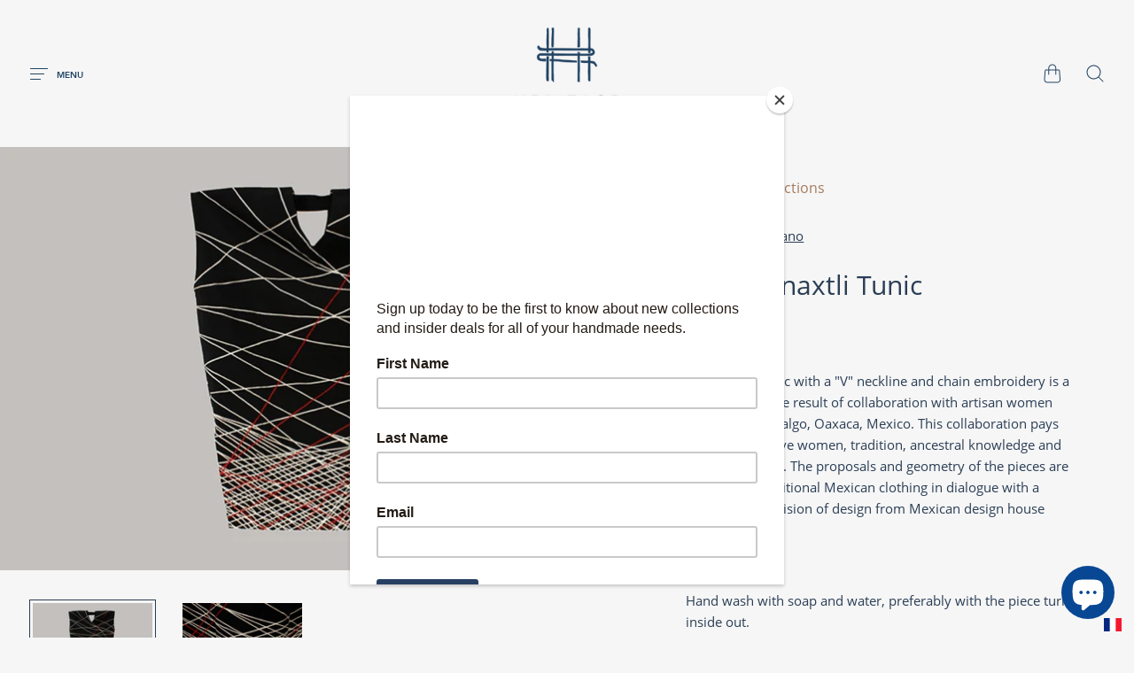

--- FILE ---
content_type: text/html; charset=utf-8
request_url: https://heritagebyhand.com/fr/products/black-xinaxtli-tunic
body_size: 52648
content:
<!doctype html>
<!--[if IE]><html class="no-js ie9" lang="fr"><![endif]-->
<!--[if !IE]><!--><html class="no-js no-touch" lang="fr"><!--<![endif]-->
  <head>
<!-- Start of Booster Apps Seo-0.1-->
<title>Black Xinaxtli Tunic | heritagebyhand</title><meta name="description" content="The Xinaxtli tunic with a &quot;V&quot; neckline and chain embroidery is a design that is the result of collaboration with artisan women from Union Hidalgo, Oaxaca, Mexico. This collaboration pays tribute to creative women, tradition, ancestral knowledge an..." /><script type="application/ld+json">
  {
    "@context": "https://schema.org",
    "@type": "WebSite",
    "name": "heritagebyhand",
    "url": "https://heritagebyhand.com",
    "potentialAction": {
      "@type": "SearchAction",
      "query-input": "required name=query",
      "target": "https://heritagebyhand.com/search?q={query}"
    }
  }
</script><script type="application/ld+json">
  {
    "@context": "https://schema.org",
    "@type": "Product",
    "name": "Black Xinaxtli Tunic",
    "brand": {"@type": "Brand","name": "Ensamble Artesano"},
    "sku": "ENAR-XIN-BLA-01",
    "mpn": "",
    "description": "The Xinaxtli tunic with a \"V\" neckline and chain embroidery is a design that is the result of collaboration with artisan women from Union Hidalgo, Oaxaca, Mexico. This collaboration pays tribute to creative women, tradition, ancestral knowledge and Mexican culture. The proposals and geometry of the pieces are inspired by traditional Mexican clothing in dialogue with a contemporary vision of design from Mexican design house Chihuah.\n \nHand wash with soap and water, preferably with the piece turned inside out.\n \n50 cm W x 109 cm H\n19.69  in. W x 42.91 in. H",
    "url": "https://heritagebyhand.com/fr/products/black-xinaxtli-tunic","image": "https://heritagebyhand.com/cdn/shop/products/XinaxtliBlack_1229x.png?v=1644957774","itemCondition": "https://schema.org/NewCondition",
    "offers": [{
          "@type": "Offer","price": "325.00","priceCurrency": "USD",
          "itemCondition": "https://schema.org/NewCondition",
          "url": "https://heritagebyhand.com/fr/products/black-xinaxtli-tunic?variant=44138852843744",
          "sku": "ENAR-XIN-BLA-01",
          "mpn": "",
          "availability" : "https://schema.org/InStock",
          "priceValidUntil": "2025-12-31","gtin14": ""}]}
</script>
<!-- end of Booster Apps SEO -->




<!-- AMPIFY-ME:START -->

<!-- AMPIFY-ME:END -->
    <meta charset="utf-8">
    <meta http-equiv="x-ua-compatible" content="IE=edge">
    <meta name="viewport" content="width=device-width, initial-scale=1">

    

    

    
  <link rel="shortcut icon" href="//heritagebyhand.com/cdn/shop/files/Favicon_32x32.png?v=1614383670" type="image/png">

    
    















<meta property="og:site_name" content="heritagebyhand">
<meta property="og:url" content="https://heritagebyhand.com/fr/products/black-xinaxtli-tunic">
<meta property="og:title" content="Black Xinaxtli Tunic">
<meta property="og:type" content="website">
<meta property="og:description" content="The Xinaxtli tunic with a &quot;V&quot; neckline and chain embroidery is a design that is the result of collaboration with artisan women from Union Hidalgo, Oaxaca, Mexico. This collaboration pays tribute to creative women, tradition, ancestral knowledge and Mexican culture. The proposals and geometry of the pieces are inspired ">




    
    
    

    
    
    <meta
      property="og:image"
      content="https://heritagebyhand.com/cdn/shop/products/XinaxtliBlack_1200x800.png?v=1644957774"
    />
    <meta
      property="og:image:secure_url"
      content="https://heritagebyhand.com/cdn/shop/products/XinaxtliBlack_1200x800.png?v=1644957774"
    />
    <meta property="og:image:width" content="1200" />
    <meta property="og:image:height" content="800" />
    
    
    <meta property="og:image:alt" content="Black Xinaxtli Tunic - heritagebyhand" />
  
















<meta name="twitter:title" content="Black Xinaxtli Tunic">
<meta name="twitter:description" content="The Xinaxtli tunic with a &quot;V&quot; neckline and chain embroidery is a design that is the result of collaboration with artisan women from Union Hidalgo, Oaxaca, Mexico. This collaboration pays tribute to creative women, tradition, ancestral knowledge and Mexican culture. The proposals and geometry of the pieces are inspired ">


    
    
    
      
      
      <meta name="twitter:card" content="summary_large_image">
    
    
    <meta
      property="twitter:image"
      content="https://heritagebyhand.com/cdn/shop/products/XinaxtliBlack_1200x600_crop_center.png?v=1644957774"
    />
    <meta property="twitter:image:width" content="1200" />
    <meta property="twitter:image:height" content="600" />
    
    
    <meta property="twitter:image:alt" content="Black Xinaxtli Tunic - heritagebyhand" />
  



    
      <link rel="canonical" href="https://heritagebyhand.com/fr/products/black-xinaxtli-tunic" />
    

    <link rel="dns-prefetch" href="//fonts.googleapis.com">

    <script>(function(H){H.classList.remove('no-js');H.classList.add('js')})(document.documentElement)</script>
    <script>(function(H){if('ontouchstart' in window){H.classList.remove('no-touch');H.classList.add('touch')}})(document.documentElement)</script>

    <script>window.performance && window.performance.mark && window.performance.mark('shopify.content_for_header.start');</script><meta name="google-site-verification" content="5cTx3hRiFxvdrtnD-QcNFwE9-AUejnwHz4hBHNsMacQ">
<meta name="facebook-domain-verification" content="yiz4ka2bw6e42gxsy810hmsg2y0bbz">
<meta name="facebook-domain-verification" content="yiz4ka2bw6e42gxsy810hmsg2y0bbz">
<meta id="shopify-digital-wallet" name="shopify-digital-wallet" content="/51099664539/digital_wallets/dialog">
<meta name="shopify-checkout-api-token" content="50fb64a0e2ef5ecef0def44e965d85c0">
<meta id="in-context-paypal-metadata" data-shop-id="51099664539" data-venmo-supported="false" data-environment="production" data-locale="fr_FR" data-paypal-v4="true" data-currency="USD">
<link rel="alternate" hreflang="x-default" href="https://heritagebyhand.com/products/black-xinaxtli-tunic">
<link rel="alternate" hreflang="fr" href="https://heritagebyhand.com/fr/products/black-xinaxtli-tunic">
<link rel="alternate" hreflang="es" href="https://heritagebyhand.com/es/products/black-xinaxtli-tunic">
<link rel="alternate" hreflang="ja" href="https://heritagebyhand.com/ja/products/black-xinaxtli-tunic">
<link rel="alternate" hreflang="ar" href="https://heritagebyhand.com/ar/products/black-xinaxtli-tunic">
<link rel="alternate" hreflang="zh-Hans-CN" href="https://heritagebyhand.com/zh-cn/products/black-xinaxtli-tunic">
<link rel="alternate" hreflang="en-DE" href="https://heritagebyhand.com/en-de/products/black-xinaxtli-tunic">
<link rel="alternate" type="application/json+oembed" href="https://heritagebyhand.com/fr/products/black-xinaxtli-tunic.oembed">
<script async="async" src="/checkouts/internal/preloads.js?locale=fr-US"></script>
<link rel="preconnect" href="https://shop.app" crossorigin="anonymous">
<script async="async" src="https://shop.app/checkouts/internal/preloads.js?locale=fr-US&shop_id=51099664539" crossorigin="anonymous"></script>
<script id="apple-pay-shop-capabilities" type="application/json">{"shopId":51099664539,"countryCode":"US","currencyCode":"USD","merchantCapabilities":["supports3DS"],"merchantId":"gid:\/\/shopify\/Shop\/51099664539","merchantName":"heritagebyhand","requiredBillingContactFields":["postalAddress","email","phone"],"requiredShippingContactFields":["postalAddress","email","phone"],"shippingType":"shipping","supportedNetworks":["visa","masterCard","amex","discover","elo","jcb"],"total":{"type":"pending","label":"heritagebyhand","amount":"1.00"},"shopifyPaymentsEnabled":true,"supportsSubscriptions":true}</script>
<script id="shopify-features" type="application/json">{"accessToken":"50fb64a0e2ef5ecef0def44e965d85c0","betas":["rich-media-storefront-analytics"],"domain":"heritagebyhand.com","predictiveSearch":true,"shopId":51099664539,"locale":"fr"}</script>
<script>var Shopify = Shopify || {};
Shopify.shop = "heritagebyhand.myshopify.com";
Shopify.locale = "fr";
Shopify.currency = {"active":"USD","rate":"1.0"};
Shopify.country = "US";
Shopify.theme = {"name":"HBH_2023","id":126152704155,"schema_name":"Reach","schema_version":"4.5.1","theme_store_id":853,"role":"main"};
Shopify.theme.handle = "null";
Shopify.theme.style = {"id":null,"handle":null};
Shopify.cdnHost = "heritagebyhand.com/cdn";
Shopify.routes = Shopify.routes || {};
Shopify.routes.root = "/fr/";</script>
<script type="module">!function(o){(o.Shopify=o.Shopify||{}).modules=!0}(window);</script>
<script>!function(o){function n(){var o=[];function n(){o.push(Array.prototype.slice.apply(arguments))}return n.q=o,n}var t=o.Shopify=o.Shopify||{};t.loadFeatures=n(),t.autoloadFeatures=n()}(window);</script>
<script>
  window.ShopifyPay = window.ShopifyPay || {};
  window.ShopifyPay.apiHost = "shop.app\/pay";
  window.ShopifyPay.redirectState = null;
</script>
<script id="shop-js-analytics" type="application/json">{"pageType":"product"}</script>
<script defer="defer" async type="module" src="//heritagebyhand.com/cdn/shopifycloud/shop-js/modules/v2/client.init-shop-cart-sync_ChgkhDwU.fr.esm.js"></script>
<script defer="defer" async type="module" src="//heritagebyhand.com/cdn/shopifycloud/shop-js/modules/v2/chunk.common_BJcqwDuF.esm.js"></script>
<script type="module">
  await import("//heritagebyhand.com/cdn/shopifycloud/shop-js/modules/v2/client.init-shop-cart-sync_ChgkhDwU.fr.esm.js");
await import("//heritagebyhand.com/cdn/shopifycloud/shop-js/modules/v2/chunk.common_BJcqwDuF.esm.js");

  window.Shopify.SignInWithShop?.initShopCartSync?.({"fedCMEnabled":true,"windoidEnabled":true});

</script>
<script defer="defer" async type="module" src="//heritagebyhand.com/cdn/shopifycloud/shop-js/modules/v2/client.payment-terms_DZ7f6SjO.fr.esm.js"></script>
<script defer="defer" async type="module" src="//heritagebyhand.com/cdn/shopifycloud/shop-js/modules/v2/chunk.common_BJcqwDuF.esm.js"></script>
<script defer="defer" async type="module" src="//heritagebyhand.com/cdn/shopifycloud/shop-js/modules/v2/chunk.modal_Cjxu_1fo.esm.js"></script>
<script type="module">
  await import("//heritagebyhand.com/cdn/shopifycloud/shop-js/modules/v2/client.payment-terms_DZ7f6SjO.fr.esm.js");
await import("//heritagebyhand.com/cdn/shopifycloud/shop-js/modules/v2/chunk.common_BJcqwDuF.esm.js");
await import("//heritagebyhand.com/cdn/shopifycloud/shop-js/modules/v2/chunk.modal_Cjxu_1fo.esm.js");

  
</script>
<script>
  window.Shopify = window.Shopify || {};
  if (!window.Shopify.featureAssets) window.Shopify.featureAssets = {};
  window.Shopify.featureAssets['shop-js'] = {"shop-cart-sync":["modules/v2/client.shop-cart-sync_D4o_5Ov_.fr.esm.js","modules/v2/chunk.common_BJcqwDuF.esm.js"],"init-fed-cm":["modules/v2/client.init-fed-cm_BPY0MiuD.fr.esm.js","modules/v2/chunk.common_BJcqwDuF.esm.js"],"init-shop-email-lookup-coordinator":["modules/v2/client.init-shop-email-lookup-coordinator_CDHycKYk.fr.esm.js","modules/v2/chunk.common_BJcqwDuF.esm.js"],"shop-cash-offers":["modules/v2/client.shop-cash-offers_NQsrJJFl.fr.esm.js","modules/v2/chunk.common_BJcqwDuF.esm.js","modules/v2/chunk.modal_Cjxu_1fo.esm.js"],"init-shop-cart-sync":["modules/v2/client.init-shop-cart-sync_ChgkhDwU.fr.esm.js","modules/v2/chunk.common_BJcqwDuF.esm.js"],"init-windoid":["modules/v2/client.init-windoid_Cm8_3XkW.fr.esm.js","modules/v2/chunk.common_BJcqwDuF.esm.js"],"shop-toast-manager":["modules/v2/client.shop-toast-manager_PCb2cpdP.fr.esm.js","modules/v2/chunk.common_BJcqwDuF.esm.js"],"pay-button":["modules/v2/client.pay-button_4LiCA2qV.fr.esm.js","modules/v2/chunk.common_BJcqwDuF.esm.js"],"shop-button":["modules/v2/client.shop-button_GeIwBG5B.fr.esm.js","modules/v2/chunk.common_BJcqwDuF.esm.js"],"shop-login-button":["modules/v2/client.shop-login-button_CUrU_OLp.fr.esm.js","modules/v2/chunk.common_BJcqwDuF.esm.js","modules/v2/chunk.modal_Cjxu_1fo.esm.js"],"avatar":["modules/v2/client.avatar_BTnouDA3.fr.esm.js"],"shop-follow-button":["modules/v2/client.shop-follow-button_su6NTC-j.fr.esm.js","modules/v2/chunk.common_BJcqwDuF.esm.js","modules/v2/chunk.modal_Cjxu_1fo.esm.js"],"init-customer-accounts-sign-up":["modules/v2/client.init-customer-accounts-sign-up_DcRbvCo_.fr.esm.js","modules/v2/client.shop-login-button_CUrU_OLp.fr.esm.js","modules/v2/chunk.common_BJcqwDuF.esm.js","modules/v2/chunk.modal_Cjxu_1fo.esm.js"],"init-shop-for-new-customer-accounts":["modules/v2/client.init-shop-for-new-customer-accounts_B_arnwTM.fr.esm.js","modules/v2/client.shop-login-button_CUrU_OLp.fr.esm.js","modules/v2/chunk.common_BJcqwDuF.esm.js","modules/v2/chunk.modal_Cjxu_1fo.esm.js"],"init-customer-accounts":["modules/v2/client.init-customer-accounts_DeviBYnH.fr.esm.js","modules/v2/client.shop-login-button_CUrU_OLp.fr.esm.js","modules/v2/chunk.common_BJcqwDuF.esm.js","modules/v2/chunk.modal_Cjxu_1fo.esm.js"],"checkout-modal":["modules/v2/client.checkout-modal_CLohB8EO.fr.esm.js","modules/v2/chunk.common_BJcqwDuF.esm.js","modules/v2/chunk.modal_Cjxu_1fo.esm.js"],"lead-capture":["modules/v2/client.lead-capture_CsJGJY_m.fr.esm.js","modules/v2/chunk.common_BJcqwDuF.esm.js","modules/v2/chunk.modal_Cjxu_1fo.esm.js"],"shop-login":["modules/v2/client.shop-login_gLzDdfIx.fr.esm.js","modules/v2/chunk.common_BJcqwDuF.esm.js","modules/v2/chunk.modal_Cjxu_1fo.esm.js"],"payment-terms":["modules/v2/client.payment-terms_DZ7f6SjO.fr.esm.js","modules/v2/chunk.common_BJcqwDuF.esm.js","modules/v2/chunk.modal_Cjxu_1fo.esm.js"]};
</script>
<script>(function() {
  var isLoaded = false;
  function asyncLoad() {
    if (isLoaded) return;
    isLoaded = true;
    var urls = ["https:\/\/cdn.gethypervisual.com\/assets\/hypervisual.js?shop=heritagebyhand.myshopify.com","\/\/cdn.shopify.com\/proxy\/4c93010a81df0b11e0b23f8e1cdd03471765c1988c80c37a8828bff88f9f0ee1\/depo.sidepanda.com\/scripttag\/script_tag?shop=heritagebyhand.myshopify.com\u0026sp-cache-control=cHVibGljLCBtYXgtYWdlPTkwMA","https:\/\/chimpstatic.com\/mcjs-connected\/js\/users\/3e3b51458f174e23df7c1ab02\/db334b7f6c7a430261052c465.js?shop=heritagebyhand.myshopify.com"];
    for (var i = 0; i < urls.length; i++) {
      var s = document.createElement('script');
      s.type = 'text/javascript';
      s.async = true;
      s.src = urls[i];
      var x = document.getElementsByTagName('script')[0];
      x.parentNode.insertBefore(s, x);
    }
  };
  if(window.attachEvent) {
    window.attachEvent('onload', asyncLoad);
  } else {
    window.addEventListener('load', asyncLoad, false);
  }
})();</script>
<script id="__st">var __st={"a":51099664539,"offset":-25200,"reqid":"6950e49a-1809-4187-94e4-7819b068e732-1764651804","pageurl":"heritagebyhand.com\/fr\/products\/black-xinaxtli-tunic","u":"8c8f139a8840","p":"product","rtyp":"product","rid":6666091298971};</script>
<script>window.ShopifyPaypalV4VisibilityTracking = true;</script>
<script id="captcha-bootstrap">!function(){'use strict';const t='contact',e='account',n='new_comment',o=[[t,t],['blogs',n],['comments',n],[t,'customer']],c=[[e,'customer_login'],[e,'guest_login'],[e,'recover_customer_password'],[e,'create_customer']],r=t=>t.map((([t,e])=>`form[action*='/${t}']:not([data-nocaptcha='true']) input[name='form_type'][value='${e}']`)).join(','),a=t=>()=>t?[...document.querySelectorAll(t)].map((t=>t.form)):[];function s(){const t=[...o],e=r(t);return a(e)}const i='password',u='form_key',d=['recaptcha-v3-token','g-recaptcha-response','h-captcha-response',i],f=()=>{try{return window.sessionStorage}catch{return}},m='__shopify_v',_=t=>t.elements[u];function p(t,e,n=!1){try{const o=window.sessionStorage,c=JSON.parse(o.getItem(e)),{data:r}=function(t){const{data:e,action:n}=t;return t[m]||n?{data:e,action:n}:{data:t,action:n}}(c);for(const[e,n]of Object.entries(r))t.elements[e]&&(t.elements[e].value=n);n&&o.removeItem(e)}catch(o){console.error('form repopulation failed',{error:o})}}const l='form_type',E='cptcha';function T(t){t.dataset[E]=!0}const w=window,h=w.document,L='Shopify',v='ce_forms',y='captcha';let A=!1;((t,e)=>{const n=(g='f06e6c50-85a8-45c8-87d0-21a2b65856fe',I='https://cdn.shopify.com/shopifycloud/storefront-forms-hcaptcha/ce_storefront_forms_captcha_hcaptcha.v1.5.2.iife.js',D={infoText:'Protégé par hCaptcha',privacyText:'Confidentialité',termsText:'Conditions'},(t,e,n)=>{const o=w[L][v],c=o.bindForm;if(c)return c(t,g,e,D).then(n);var r;o.q.push([[t,g,e,D],n]),r=I,A||(h.body.append(Object.assign(h.createElement('script'),{id:'captcha-provider',async:!0,src:r})),A=!0)});var g,I,D;w[L]=w[L]||{},w[L][v]=w[L][v]||{},w[L][v].q=[],w[L][y]=w[L][y]||{},w[L][y].protect=function(t,e){n(t,void 0,e),T(t)},Object.freeze(w[L][y]),function(t,e,n,w,h,L){const[v,y,A,g]=function(t,e,n){const i=e?o:[],u=t?c:[],d=[...i,...u],f=r(d),m=r(i),_=r(d.filter((([t,e])=>n.includes(e))));return[a(f),a(m),a(_),s()]}(w,h,L),I=t=>{const e=t.target;return e instanceof HTMLFormElement?e:e&&e.form},D=t=>v().includes(t);t.addEventListener('submit',(t=>{const e=I(t);if(!e)return;const n=D(e)&&!e.dataset.hcaptchaBound&&!e.dataset.recaptchaBound,o=_(e),c=g().includes(e)&&(!o||!o.value);(n||c)&&t.preventDefault(),c&&!n&&(function(t){try{if(!f())return;!function(t){const e=f();if(!e)return;const n=_(t);if(!n)return;const o=n.value;o&&e.removeItem(o)}(t);const e=Array.from(Array(32),(()=>Math.random().toString(36)[2])).join('');!function(t,e){_(t)||t.append(Object.assign(document.createElement('input'),{type:'hidden',name:u})),t.elements[u].value=e}(t,e),function(t,e){const n=f();if(!n)return;const o=[...t.querySelectorAll(`input[type='${i}']`)].map((({name:t})=>t)),c=[...d,...o],r={};for(const[a,s]of new FormData(t).entries())c.includes(a)||(r[a]=s);n.setItem(e,JSON.stringify({[m]:1,action:t.action,data:r}))}(t,e)}catch(e){console.error('failed to persist form',e)}}(e),e.submit())}));const S=(t,e)=>{t&&!t.dataset[E]&&(n(t,e.some((e=>e===t))),T(t))};for(const o of['focusin','change'])t.addEventListener(o,(t=>{const e=I(t);D(e)&&S(e,y())}));const B=e.get('form_key'),M=e.get(l),P=B&&M;t.addEventListener('DOMContentLoaded',(()=>{const t=y();if(P)for(const e of t)e.elements[l].value===M&&p(e,B);[...new Set([...A(),...v().filter((t=>'true'===t.dataset.shopifyCaptcha))])].forEach((e=>S(e,t)))}))}(h,new URLSearchParams(w.location.search),n,t,e,['guest_login'])})(!0,!0)}();</script>
<script integrity="sha256-52AcMU7V7pcBOXWImdc/TAGTFKeNjmkeM1Pvks/DTgc=" data-source-attribution="shopify.loadfeatures" defer="defer" src="//heritagebyhand.com/cdn/shopifycloud/storefront/assets/storefront/load_feature-81c60534.js" crossorigin="anonymous"></script>
<script crossorigin="anonymous" defer="defer" src="//heritagebyhand.com/cdn/shopifycloud/storefront/assets/shopify_pay/storefront-65b4c6d7.js?v=20250812"></script>
<script data-source-attribution="shopify.dynamic_checkout.dynamic.init">var Shopify=Shopify||{};Shopify.PaymentButton=Shopify.PaymentButton||{isStorefrontPortableWallets:!0,init:function(){window.Shopify.PaymentButton.init=function(){};var t=document.createElement("script");t.src="https://heritagebyhand.com/cdn/shopifycloud/portable-wallets/latest/portable-wallets.fr.js",t.type="module",document.head.appendChild(t)}};
</script>
<script data-source-attribution="shopify.dynamic_checkout.buyer_consent">
  function portableWalletsHideBuyerConsent(e){var t=document.getElementById("shopify-buyer-consent"),n=document.getElementById("shopify-subscription-policy-button");t&&n&&(t.classList.add("hidden"),t.setAttribute("aria-hidden","true"),n.removeEventListener("click",e))}function portableWalletsShowBuyerConsent(e){var t=document.getElementById("shopify-buyer-consent"),n=document.getElementById("shopify-subscription-policy-button");t&&n&&(t.classList.remove("hidden"),t.removeAttribute("aria-hidden"),n.addEventListener("click",e))}window.Shopify?.PaymentButton&&(window.Shopify.PaymentButton.hideBuyerConsent=portableWalletsHideBuyerConsent,window.Shopify.PaymentButton.showBuyerConsent=portableWalletsShowBuyerConsent);
</script>
<script>
  function portableWalletsCleanup(e){e&&e.src&&console.error("Failed to load portable wallets script "+e.src);var t=document.querySelectorAll("shopify-accelerated-checkout .shopify-payment-button__skeleton, shopify-accelerated-checkout-cart .wallet-cart-button__skeleton"),e=document.getElementById("shopify-buyer-consent");for(let e=0;e<t.length;e++)t[e].remove();e&&e.remove()}function portableWalletsNotLoadedAsModule(e){e instanceof ErrorEvent&&"string"==typeof e.message&&e.message.includes("import.meta")&&"string"==typeof e.filename&&e.filename.includes("portable-wallets")&&(window.removeEventListener("error",portableWalletsNotLoadedAsModule),window.Shopify.PaymentButton.failedToLoad=e,"loading"===document.readyState?document.addEventListener("DOMContentLoaded",window.Shopify.PaymentButton.init):window.Shopify.PaymentButton.init())}window.addEventListener("error",portableWalletsNotLoadedAsModule);
</script>

<script type="module" src="https://heritagebyhand.com/cdn/shopifycloud/portable-wallets/latest/portable-wallets.fr.js" onError="portableWalletsCleanup(this)" crossorigin="anonymous"></script>
<script nomodule>
  document.addEventListener("DOMContentLoaded", portableWalletsCleanup);
</script>

<link id="shopify-accelerated-checkout-styles" rel="stylesheet" media="screen" href="https://heritagebyhand.com/cdn/shopifycloud/portable-wallets/latest/accelerated-checkout-backwards-compat.css" crossorigin="anonymous">
<style id="shopify-accelerated-checkout-cart">
        #shopify-buyer-consent {
  margin-top: 1em;
  display: inline-block;
  width: 100%;
}

#shopify-buyer-consent.hidden {
  display: none;
}

#shopify-subscription-policy-button {
  background: none;
  border: none;
  padding: 0;
  text-decoration: underline;
  font-size: inherit;
  cursor: pointer;
}

#shopify-subscription-policy-button::before {
  box-shadow: none;
}

      </style>

<script>window.performance && window.performance.mark && window.performance.mark('shopify.content_for_header.end');</script>

    <link href="//heritagebyhand.com/cdn/shop/t/3/assets/theme.scss.css?v=75220798091209779701759331888" rel="stylesheet" type="text/css" media="all" />

    
    <script>
      window.Theme = {};
      Theme.version = "4.5.0";
      Theme.routes = {
        "root_url": "/fr",
        "account_url": "/fr/account",
        "account_login_url": "https://heritagebyhand.com/customer_authentication/redirect?locale=fr&region_country=US",
        "account_logout_url": "/fr/account/logout",
        "account_register_url": "https://shopify.com/51099664539/account?locale=fr",
        "account_addresses_url": "/fr/account/addresses",
        "collections_url": "/fr/collections",
        "all_products_collection_url": "/fr/collections/all",
        "search_url": "/fr/search",
        "cart_url": "/fr/cart",
        "cart_add_url": "/fr/cart/add",
        "cart_change_url": "/fr/cart/change",
        "cart_clear_url": "/fr/cart/clear",
        "product_recommendations_url": "/fr/recommendations/products"
      };
    </script>
   <link href="//heritagebyhand.com/cdn/shop/t/3/assets/customized-styles.css?v=92976381846837799571674935052" rel="stylesheet" type="text/css" media="all" />  
  
 
 
 <script src="https://cdn.shopify.com/extensions/7bc9bb47-adfa-4267-963e-cadee5096caf/inbox-1252/assets/inbox-chat-loader.js" type="text/javascript" defer="defer"></script>
<link href="https://monorail-edge.shopifysvc.com" rel="dns-prefetch">
<script>(function(){if ("sendBeacon" in navigator && "performance" in window) {try {var session_token_from_headers = performance.getEntriesByType('navigation')[0].serverTiming.find(x => x.name == '_s').description;} catch {var session_token_from_headers = undefined;}var session_cookie_matches = document.cookie.match(/_shopify_s=([^;]*)/);var session_token_from_cookie = session_cookie_matches && session_cookie_matches.length === 2 ? session_cookie_matches[1] : "";var session_token = session_token_from_headers || session_token_from_cookie || "";function handle_abandonment_event(e) {var entries = performance.getEntries().filter(function(entry) {return /monorail-edge.shopifysvc.com/.test(entry.name);});if (!window.abandonment_tracked && entries.length === 0) {window.abandonment_tracked = true;var currentMs = Date.now();var navigation_start = performance.timing.navigationStart;var payload = {shop_id: 51099664539,url: window.location.href,navigation_start,duration: currentMs - navigation_start,session_token,page_type: "product"};window.navigator.sendBeacon("https://monorail-edge.shopifysvc.com/v1/produce", JSON.stringify({schema_id: "online_store_buyer_site_abandonment/1.1",payload: payload,metadata: {event_created_at_ms: currentMs,event_sent_at_ms: currentMs}}));}}window.addEventListener('pagehide', handle_abandonment_event);}}());</script>
<script id="web-pixels-manager-setup">(function e(e,d,r,n,o){if(void 0===o&&(o={}),!Boolean(null===(a=null===(i=window.Shopify)||void 0===i?void 0:i.analytics)||void 0===a?void 0:a.replayQueue)){var i,a;window.Shopify=window.Shopify||{};var t=window.Shopify;t.analytics=t.analytics||{};var s=t.analytics;s.replayQueue=[],s.publish=function(e,d,r){return s.replayQueue.push([e,d,r]),!0};try{self.performance.mark("wpm:start")}catch(e){}var l=function(){var e={modern:/Edge?\/(1{2}[4-9]|1[2-9]\d|[2-9]\d{2}|\d{4,})\.\d+(\.\d+|)|Firefox\/(1{2}[4-9]|1[2-9]\d|[2-9]\d{2}|\d{4,})\.\d+(\.\d+|)|Chrom(ium|e)\/(9{2}|\d{3,})\.\d+(\.\d+|)|(Maci|X1{2}).+ Version\/(15\.\d+|(1[6-9]|[2-9]\d|\d{3,})\.\d+)([,.]\d+|)( \(\w+\)|)( Mobile\/\w+|) Safari\/|Chrome.+OPR\/(9{2}|\d{3,})\.\d+\.\d+|(CPU[ +]OS|iPhone[ +]OS|CPU[ +]iPhone|CPU IPhone OS|CPU iPad OS)[ +]+(15[._]\d+|(1[6-9]|[2-9]\d|\d{3,})[._]\d+)([._]\d+|)|Android:?[ /-](13[3-9]|1[4-9]\d|[2-9]\d{2}|\d{4,})(\.\d+|)(\.\d+|)|Android.+Firefox\/(13[5-9]|1[4-9]\d|[2-9]\d{2}|\d{4,})\.\d+(\.\d+|)|Android.+Chrom(ium|e)\/(13[3-9]|1[4-9]\d|[2-9]\d{2}|\d{4,})\.\d+(\.\d+|)|SamsungBrowser\/([2-9]\d|\d{3,})\.\d+/,legacy:/Edge?\/(1[6-9]|[2-9]\d|\d{3,})\.\d+(\.\d+|)|Firefox\/(5[4-9]|[6-9]\d|\d{3,})\.\d+(\.\d+|)|Chrom(ium|e)\/(5[1-9]|[6-9]\d|\d{3,})\.\d+(\.\d+|)([\d.]+$|.*Safari\/(?![\d.]+ Edge\/[\d.]+$))|(Maci|X1{2}).+ Version\/(10\.\d+|(1[1-9]|[2-9]\d|\d{3,})\.\d+)([,.]\d+|)( \(\w+\)|)( Mobile\/\w+|) Safari\/|Chrome.+OPR\/(3[89]|[4-9]\d|\d{3,})\.\d+\.\d+|(CPU[ +]OS|iPhone[ +]OS|CPU[ +]iPhone|CPU IPhone OS|CPU iPad OS)[ +]+(10[._]\d+|(1[1-9]|[2-9]\d|\d{3,})[._]\d+)([._]\d+|)|Android:?[ /-](13[3-9]|1[4-9]\d|[2-9]\d{2}|\d{4,})(\.\d+|)(\.\d+|)|Mobile Safari.+OPR\/([89]\d|\d{3,})\.\d+\.\d+|Android.+Firefox\/(13[5-9]|1[4-9]\d|[2-9]\d{2}|\d{4,})\.\d+(\.\d+|)|Android.+Chrom(ium|e)\/(13[3-9]|1[4-9]\d|[2-9]\d{2}|\d{4,})\.\d+(\.\d+|)|Android.+(UC? ?Browser|UCWEB|U3)[ /]?(15\.([5-9]|\d{2,})|(1[6-9]|[2-9]\d|\d{3,})\.\d+)\.\d+|SamsungBrowser\/(5\.\d+|([6-9]|\d{2,})\.\d+)|Android.+MQ{2}Browser\/(14(\.(9|\d{2,})|)|(1[5-9]|[2-9]\d|\d{3,})(\.\d+|))(\.\d+|)|K[Aa][Ii]OS\/(3\.\d+|([4-9]|\d{2,})\.\d+)(\.\d+|)/},d=e.modern,r=e.legacy,n=navigator.userAgent;return n.match(d)?"modern":n.match(r)?"legacy":"unknown"}(),u="modern"===l?"modern":"legacy",c=(null!=n?n:{modern:"",legacy:""})[u],f=function(e){return[e.baseUrl,"/wpm","/b",e.hashVersion,"modern"===e.buildTarget?"m":"l",".js"].join("")}({baseUrl:d,hashVersion:r,buildTarget:u}),m=function(e){var d=e.version,r=e.bundleTarget,n=e.surface,o=e.pageUrl,i=e.monorailEndpoint;return{emit:function(e){var a=e.status,t=e.errorMsg,s=(new Date).getTime(),l=JSON.stringify({metadata:{event_sent_at_ms:s},events:[{schema_id:"web_pixels_manager_load/3.1",payload:{version:d,bundle_target:r,page_url:o,status:a,surface:n,error_msg:t},metadata:{event_created_at_ms:s}}]});if(!i)return console&&console.warn&&console.warn("[Web Pixels Manager] No Monorail endpoint provided, skipping logging."),!1;try{return self.navigator.sendBeacon.bind(self.navigator)(i,l)}catch(e){}var u=new XMLHttpRequest;try{return u.open("POST",i,!0),u.setRequestHeader("Content-Type","text/plain"),u.send(l),!0}catch(e){return console&&console.warn&&console.warn("[Web Pixels Manager] Got an unhandled error while logging to Monorail."),!1}}}}({version:r,bundleTarget:l,surface:e.surface,pageUrl:self.location.href,monorailEndpoint:e.monorailEndpoint});try{o.browserTarget=l,function(e){var d=e.src,r=e.async,n=void 0===r||r,o=e.onload,i=e.onerror,a=e.sri,t=e.scriptDataAttributes,s=void 0===t?{}:t,l=document.createElement("script"),u=document.querySelector("head"),c=document.querySelector("body");if(l.async=n,l.src=d,a&&(l.integrity=a,l.crossOrigin="anonymous"),s)for(var f in s)if(Object.prototype.hasOwnProperty.call(s,f))try{l.dataset[f]=s[f]}catch(e){}if(o&&l.addEventListener("load",o),i&&l.addEventListener("error",i),u)u.appendChild(l);else{if(!c)throw new Error("Did not find a head or body element to append the script");c.appendChild(l)}}({src:f,async:!0,onload:function(){if(!function(){var e,d;return Boolean(null===(d=null===(e=window.Shopify)||void 0===e?void 0:e.analytics)||void 0===d?void 0:d.initialized)}()){var d=window.webPixelsManager.init(e)||void 0;if(d){var r=window.Shopify.analytics;r.replayQueue.forEach((function(e){var r=e[0],n=e[1],o=e[2];d.publishCustomEvent(r,n,o)})),r.replayQueue=[],r.publish=d.publishCustomEvent,r.visitor=d.visitor,r.initialized=!0}}},onerror:function(){return m.emit({status:"failed",errorMsg:"".concat(f," has failed to load")})},sri:function(e){var d=/^sha384-[A-Za-z0-9+/=]+$/;return"string"==typeof e&&d.test(e)}(c)?c:"",scriptDataAttributes:o}),m.emit({status:"loading"})}catch(e){m.emit({status:"failed",errorMsg:(null==e?void 0:e.message)||"Unknown error"})}}})({shopId: 51099664539,storefrontBaseUrl: "https://heritagebyhand.com",extensionsBaseUrl: "https://extensions.shopifycdn.com/cdn/shopifycloud/web-pixels-manager",monorailEndpoint: "https://monorail-edge.shopifysvc.com/unstable/produce_batch",surface: "storefront-renderer",enabledBetaFlags: ["2dca8a86"],webPixelsConfigList: [{"id":"536183008","configuration":"{\"config\":\"{\\\"pixel_id\\\":\\\"G-K69D7FDLMQ\\\",\\\"target_country\\\":\\\"US\\\",\\\"gtag_events\\\":[{\\\"type\\\":\\\"begin_checkout\\\",\\\"action_label\\\":\\\"G-K69D7FDLMQ\\\"},{\\\"type\\\":\\\"search\\\",\\\"action_label\\\":\\\"G-K69D7FDLMQ\\\"},{\\\"type\\\":\\\"view_item\\\",\\\"action_label\\\":[\\\"G-K69D7FDLMQ\\\",\\\"MC-3RJ97PLBQD\\\"]},{\\\"type\\\":\\\"purchase\\\",\\\"action_label\\\":[\\\"G-K69D7FDLMQ\\\",\\\"MC-3RJ97PLBQD\\\"]},{\\\"type\\\":\\\"page_view\\\",\\\"action_label\\\":[\\\"G-K69D7FDLMQ\\\",\\\"MC-3RJ97PLBQD\\\"]},{\\\"type\\\":\\\"add_payment_info\\\",\\\"action_label\\\":\\\"G-K69D7FDLMQ\\\"},{\\\"type\\\":\\\"add_to_cart\\\",\\\"action_label\\\":\\\"G-K69D7FDLMQ\\\"}],\\\"enable_monitoring_mode\\\":false}\"}","eventPayloadVersion":"v1","runtimeContext":"OPEN","scriptVersion":"b2a88bafab3e21179ed38636efcd8a93","type":"APP","apiClientId":1780363,"privacyPurposes":[],"dataSharingAdjustments":{"protectedCustomerApprovalScopes":["read_customer_address","read_customer_email","read_customer_name","read_customer_personal_data","read_customer_phone"]}},{"id":"225607904","configuration":"{\"pixel_id\":\"1080804849206808\",\"pixel_type\":\"facebook_pixel\",\"metaapp_system_user_token\":\"-\"}","eventPayloadVersion":"v1","runtimeContext":"OPEN","scriptVersion":"ca16bc87fe92b6042fbaa3acc2fbdaa6","type":"APP","apiClientId":2329312,"privacyPurposes":["ANALYTICS","MARKETING","SALE_OF_DATA"],"dataSharingAdjustments":{"protectedCustomerApprovalScopes":["read_customer_address","read_customer_email","read_customer_name","read_customer_personal_data","read_customer_phone"]}},{"id":"64454880","configuration":"{\"tagID\":\"2613756893246\"}","eventPayloadVersion":"v1","runtimeContext":"STRICT","scriptVersion":"18031546ee651571ed29edbe71a3550b","type":"APP","apiClientId":3009811,"privacyPurposes":["ANALYTICS","MARKETING","SALE_OF_DATA"],"dataSharingAdjustments":{"protectedCustomerApprovalScopes":["read_customer_address","read_customer_email","read_customer_name","read_customer_personal_data","read_customer_phone"]}},{"id":"shopify-app-pixel","configuration":"{}","eventPayloadVersion":"v1","runtimeContext":"STRICT","scriptVersion":"0450","apiClientId":"shopify-pixel","type":"APP","privacyPurposes":["ANALYTICS","MARKETING"]},{"id":"shopify-custom-pixel","eventPayloadVersion":"v1","runtimeContext":"LAX","scriptVersion":"0450","apiClientId":"shopify-pixel","type":"CUSTOM","privacyPurposes":["ANALYTICS","MARKETING"]}],isMerchantRequest: false,initData: {"shop":{"name":"heritagebyhand","paymentSettings":{"currencyCode":"USD"},"myshopifyDomain":"heritagebyhand.myshopify.com","countryCode":"US","storefrontUrl":"https:\/\/heritagebyhand.com\/fr"},"customer":null,"cart":null,"checkout":null,"productVariants":[{"price":{"amount":325.0,"currencyCode":"USD"},"product":{"title":"Black Xinaxtli Tunic","vendor":"Ensamble Artesano","id":"6666091298971","untranslatedTitle":"Black Xinaxtli Tunic","url":"\/fr\/products\/black-xinaxtli-tunic","type":"Textile, Clothing"},"id":"44138852843744","image":{"src":"\/\/heritagebyhand.com\/cdn\/shop\/products\/XinaxtliBlack.png?v=1644957774"},"sku":"ENAR-XIN-BLA-01","title":"19.69  in. W x 42.91 in. H \/ Black","untranslatedTitle":"19.69  in. W x 42.91 in. H \/ Black"}],"purchasingCompany":null},},"https://heritagebyhand.com/cdn","ae1676cfwd2530674p4253c800m34e853cb",{"modern":"","legacy":""},{"shopId":"51099664539","storefrontBaseUrl":"https:\/\/heritagebyhand.com","extensionBaseUrl":"https:\/\/extensions.shopifycdn.com\/cdn\/shopifycloud\/web-pixels-manager","surface":"storefront-renderer","enabledBetaFlags":"[\"2dca8a86\"]","isMerchantRequest":"false","hashVersion":"ae1676cfwd2530674p4253c800m34e853cb","publish":"custom","events":"[[\"page_viewed\",{}],[\"product_viewed\",{\"productVariant\":{\"price\":{\"amount\":325.0,\"currencyCode\":\"USD\"},\"product\":{\"title\":\"Black Xinaxtli Tunic\",\"vendor\":\"Ensamble Artesano\",\"id\":\"6666091298971\",\"untranslatedTitle\":\"Black Xinaxtli Tunic\",\"url\":\"\/fr\/products\/black-xinaxtli-tunic\",\"type\":\"Textile, Clothing\"},\"id\":\"44138852843744\",\"image\":{\"src\":\"\/\/heritagebyhand.com\/cdn\/shop\/products\/XinaxtliBlack.png?v=1644957774\"},\"sku\":\"ENAR-XIN-BLA-01\",\"title\":\"19.69  in. W x 42.91 in. H \/ Black\",\"untranslatedTitle\":\"19.69  in. W x 42.91 in. H \/ Black\"}}]]"});</script><script>
  window.ShopifyAnalytics = window.ShopifyAnalytics || {};
  window.ShopifyAnalytics.meta = window.ShopifyAnalytics.meta || {};
  window.ShopifyAnalytics.meta.currency = 'USD';
  var meta = {"product":{"id":6666091298971,"gid":"gid:\/\/shopify\/Product\/6666091298971","vendor":"Ensamble Artesano","type":"Textile, Clothing","variants":[{"id":44138852843744,"price":32500,"name":"Black Xinaxtli Tunic - 19.69  in. W x 42.91 in. H \/ Black","public_title":"19.69  in. W x 42.91 in. H \/ Black","sku":"ENAR-XIN-BLA-01"}],"remote":false},"page":{"pageType":"product","resourceType":"product","resourceId":6666091298971}};
  for (var attr in meta) {
    window.ShopifyAnalytics.meta[attr] = meta[attr];
  }
</script>
<script class="analytics">
  (function () {
    var customDocumentWrite = function(content) {
      var jquery = null;

      if (window.jQuery) {
        jquery = window.jQuery;
      } else if (window.Checkout && window.Checkout.$) {
        jquery = window.Checkout.$;
      }

      if (jquery) {
        jquery('body').append(content);
      }
    };

    var hasLoggedConversion = function(token) {
      if (token) {
        return document.cookie.indexOf('loggedConversion=' + token) !== -1;
      }
      return false;
    }

    var setCookieIfConversion = function(token) {
      if (token) {
        var twoMonthsFromNow = new Date(Date.now());
        twoMonthsFromNow.setMonth(twoMonthsFromNow.getMonth() + 2);

        document.cookie = 'loggedConversion=' + token + '; expires=' + twoMonthsFromNow;
      }
    }

    var trekkie = window.ShopifyAnalytics.lib = window.trekkie = window.trekkie || [];
    if (trekkie.integrations) {
      return;
    }
    trekkie.methods = [
      'identify',
      'page',
      'ready',
      'track',
      'trackForm',
      'trackLink'
    ];
    trekkie.factory = function(method) {
      return function() {
        var args = Array.prototype.slice.call(arguments);
        args.unshift(method);
        trekkie.push(args);
        return trekkie;
      };
    };
    for (var i = 0; i < trekkie.methods.length; i++) {
      var key = trekkie.methods[i];
      trekkie[key] = trekkie.factory(key);
    }
    trekkie.load = function(config) {
      trekkie.config = config || {};
      trekkie.config.initialDocumentCookie = document.cookie;
      var first = document.getElementsByTagName('script')[0];
      var script = document.createElement('script');
      script.type = 'text/javascript';
      script.onerror = function(e) {
        var scriptFallback = document.createElement('script');
        scriptFallback.type = 'text/javascript';
        scriptFallback.onerror = function(error) {
                var Monorail = {
      produce: function produce(monorailDomain, schemaId, payload) {
        var currentMs = new Date().getTime();
        var event = {
          schema_id: schemaId,
          payload: payload,
          metadata: {
            event_created_at_ms: currentMs,
            event_sent_at_ms: currentMs
          }
        };
        return Monorail.sendRequest("https://" + monorailDomain + "/v1/produce", JSON.stringify(event));
      },
      sendRequest: function sendRequest(endpointUrl, payload) {
        // Try the sendBeacon API
        if (window && window.navigator && typeof window.navigator.sendBeacon === 'function' && typeof window.Blob === 'function' && !Monorail.isIos12()) {
          var blobData = new window.Blob([payload], {
            type: 'text/plain'
          });

          if (window.navigator.sendBeacon(endpointUrl, blobData)) {
            return true;
          } // sendBeacon was not successful

        } // XHR beacon

        var xhr = new XMLHttpRequest();

        try {
          xhr.open('POST', endpointUrl);
          xhr.setRequestHeader('Content-Type', 'text/plain');
          xhr.send(payload);
        } catch (e) {
          console.log(e);
        }

        return false;
      },
      isIos12: function isIos12() {
        return window.navigator.userAgent.lastIndexOf('iPhone; CPU iPhone OS 12_') !== -1 || window.navigator.userAgent.lastIndexOf('iPad; CPU OS 12_') !== -1;
      }
    };
    Monorail.produce('monorail-edge.shopifysvc.com',
      'trekkie_storefront_load_errors/1.1',
      {shop_id: 51099664539,
      theme_id: 126152704155,
      app_name: "storefront",
      context_url: window.location.href,
      source_url: "//heritagebyhand.com/cdn/s/trekkie.storefront.3c703df509f0f96f3237c9daa54e2777acf1a1dd.min.js"});

        };
        scriptFallback.async = true;
        scriptFallback.src = '//heritagebyhand.com/cdn/s/trekkie.storefront.3c703df509f0f96f3237c9daa54e2777acf1a1dd.min.js';
        first.parentNode.insertBefore(scriptFallback, first);
      };
      script.async = true;
      script.src = '//heritagebyhand.com/cdn/s/trekkie.storefront.3c703df509f0f96f3237c9daa54e2777acf1a1dd.min.js';
      first.parentNode.insertBefore(script, first);
    };
    trekkie.load(
      {"Trekkie":{"appName":"storefront","development":false,"defaultAttributes":{"shopId":51099664539,"isMerchantRequest":null,"themeId":126152704155,"themeCityHash":"14722874384286341293","contentLanguage":"fr","currency":"USD","eventMetadataId":"38af45a8-a838-4472-ab19-ac3d96941afd"},"isServerSideCookieWritingEnabled":true,"monorailRegion":"shop_domain","enabledBetaFlags":["f0df213a"]},"Session Attribution":{},"S2S":{"facebookCapiEnabled":true,"source":"trekkie-storefront-renderer","apiClientId":580111}}
    );

    var loaded = false;
    trekkie.ready(function() {
      if (loaded) return;
      loaded = true;

      window.ShopifyAnalytics.lib = window.trekkie;

      var originalDocumentWrite = document.write;
      document.write = customDocumentWrite;
      try { window.ShopifyAnalytics.merchantGoogleAnalytics.call(this); } catch(error) {};
      document.write = originalDocumentWrite;

      window.ShopifyAnalytics.lib.page(null,{"pageType":"product","resourceType":"product","resourceId":6666091298971,"shopifyEmitted":true});

      var match = window.location.pathname.match(/checkouts\/(.+)\/(thank_you|post_purchase)/)
      var token = match? match[1]: undefined;
      if (!hasLoggedConversion(token)) {
        setCookieIfConversion(token);
        window.ShopifyAnalytics.lib.track("Viewed Product",{"currency":"USD","variantId":44138852843744,"productId":6666091298971,"productGid":"gid:\/\/shopify\/Product\/6666091298971","name":"Black Xinaxtli Tunic - 19.69  in. W x 42.91 in. H \/ Black","price":"325.00","sku":"ENAR-XIN-BLA-01","brand":"Ensamble Artesano","variant":"19.69  in. W x 42.91 in. H \/ Black","category":"Textile, Clothing","nonInteraction":true,"remote":false},undefined,undefined,{"shopifyEmitted":true});
      window.ShopifyAnalytics.lib.track("monorail:\/\/trekkie_storefront_viewed_product\/1.1",{"currency":"USD","variantId":44138852843744,"productId":6666091298971,"productGid":"gid:\/\/shopify\/Product\/6666091298971","name":"Black Xinaxtli Tunic - 19.69  in. W x 42.91 in. H \/ Black","price":"325.00","sku":"ENAR-XIN-BLA-01","brand":"Ensamble Artesano","variant":"19.69  in. W x 42.91 in. H \/ Black","category":"Textile, Clothing","nonInteraction":true,"remote":false,"referer":"https:\/\/heritagebyhand.com\/fr\/products\/black-xinaxtli-tunic"});
      }
    });


        var eventsListenerScript = document.createElement('script');
        eventsListenerScript.async = true;
        eventsListenerScript.src = "//heritagebyhand.com/cdn/shopifycloud/storefront/assets/shop_events_listener-3da45d37.js";
        document.getElementsByTagName('head')[0].appendChild(eventsListenerScript);

})();</script>
<script
  defer
  src="https://heritagebyhand.com/cdn/shopifycloud/perf-kit/shopify-perf-kit-2.1.2.min.js"
  data-application="storefront-renderer"
  data-shop-id="51099664539"
  data-render-region="gcp-us-east1"
  data-page-type="product"
  data-theme-instance-id="126152704155"
  data-theme-name="Reach"
  data-theme-version="4.5.1"
  data-monorail-region="shop_domain"
  data-resource-timing-sampling-rate="10"
  data-shs="true"
  data-shs-beacon="true"
  data-shs-export-with-fetch="true"
  data-shs-logs-sample-rate="1"
></script>
</head>

  <body>
    




<!-- Root element of PhotoSwipe. Must have class pswp. -->
<div
  class="pswp"
  tabindex="-1"
  role="dialog"
  aria-hidden="true"
  data-photoswipe
>
  <!--
    Background of PhotoSwipe.
    It's a separate element as animating opacity is faster than rgba().
  -->
  <div class="pswp__bg"></div>

  <!-- Slides wrapper with overflow:hidden. -->
  <div class="pswp__scroll-wrap">
    <!--
      Container that holds slides.
      PhotoSwipe keeps only 3 of them in the DOM to save memory.
      Don't modify these 3 pswp__item elements, data is added later on.
    -->
    <div class="pswp__container">
      <div class="pswp__item"></div>

      <div class="pswp__item"></div>

      <div class="pswp__item"></div>
    </div>

    <!--
      Default (PhotoSwipeUI_Default) interface on top of sliding area.
      Can be changed.
    -->
    <div class="pswp__ui pswp__ui--hidden">
      <div class="pswp__top-bar">
        <!--  Controls are self-explanatory. Order can be changed. -->
        <div class="pswp__counter"></div>

        <button
          class="pswp__button pswp__button--close"
          title="Close"
          aria-label="Close"
        >
          
                                  <svg class="icon-close "    aria-hidden="true"    focusable="false"    role="presentation"    xmlns="http://www.w3.org/2000/svg" width="24" height="24" viewBox="0 0 24 24">          <path fill="currentColor" fill-rule="evenodd" d="M12.707 12l5.647-5.646a.5.5 0 0 0-.708-.708L12 11.293 6.354 5.646a.5.5 0 1 0-.708.708L11.293 12l-5.647 5.646a.5.5 0 0 0 .708.708L12 12.707l5.646 5.647a.5.5 0 0 0 .708-.708L12.707 12z"/>        </svg>    

        </button>

        <button
          class="pswp__button pswp__button--share"
          title="Share"
        ></button>

        <button
          class="pswp__button pswp__button--fs"
          title="Toggle fullscreen"
        ></button>

        <button
          class="pswp__button pswp__button--zoom"
          title="Zoom in/out"
        ></button>

        <!-- Preloader demo http://codepen.io/dimsemenov/pen/yyBWoR -->
        <!-- element will get class pswp__preloader--active when preloader is running -->
        <div class="pswp__preloader">
          <div class="pswp__preloader__icn">
            <div class="pswp__preloader__cut">
              <div class="pswp__preloader__donut"></div>
            </div>
          </div>
        </div>
      </div>

      <div class="pswp__share-modal pswp__share-modal--hidden pswp__single-tap">
        <div class="pswp__share-tooltip"></div>
      </div>

      <button
        class="pswp__button pswp__button--arrow--left"
        title="Previous (arrow left)"
      ></button>

      <button
        class="pswp__button pswp__button--arrow--right"
        title="Next (arrow right)"
      ></button>

      <div class="pswp__caption">
        <div class="pswp__caption__center"></div>
      </div>
    </div>
  </div>
</div>





    <div id="shopify-section-pxs-announcement-bar" class="shopify-section"><script
  type="application/json"
  data-section-type="pxs-announcement-bar"
  data-section-id="pxs-announcement-bar"
></script>












  </div>

    <div id="shopify-section-static-header" class="shopify-section site-header-wrapper">





<script
  type="application/json"
  data-section-id="static-header"
  data-section-type="static-header"
  data-section-data
>
  {
    "settings": {
      "navigation_layout": "drawer",
      "show_notification": false,
      "sticky_header": false,
      "story_handle": false
    },
    "currency": {
      "display_format": null,
      "money_format": "",
      "money_format_no_currency": "${{amount}}",
      "money_format_currency": "${{amount}} USD"
    }
  }
</script>




<section class="site-header  site-navigation-layout-drawer" data-header-main>
  <div class="site-header-inner">
    <div class="site-header-drawer-toggle" data-header-toggle-parent>
      <button
        class="site-header-drawer-button"
        type="button"
        data-header-drawer-toggle="menu"
        aria-controls="site-header-drawer-menu"
        aria-haspopup="true"
        aria-label="Menu"
      >
        <span class="site-header-drawer-button-icon" aria-hidden="true">
          
                                  <svg class="icon-menu site-header-icon-normal"    aria-hidden="true"    focusable="false"    role="presentation"    xmlns="http://www.w3.org/2000/svg" width="24" height="24" viewBox="0 0 24 24">          <path fill="currentColor" fill-rule="evenodd" d="M2.5 6h19a.5.5 0 1 1 0 1h-19a.5.5 0 0 1 0-1zm0 6h15a.5.5 0 1 1 0 1h-15a.5.5 0 1 1 0-1zm0 6h11a.5.5 0 1 1 0 1h-11a.5.5 0 1 1 0-1z"/>        </svg>    

          
                                  <svg class="icon-close site-header-icon-alternate"    aria-hidden="true"    focusable="false"    role="presentation"    xmlns="http://www.w3.org/2000/svg" width="24" height="24" viewBox="0 0 24 24">          <path fill="currentColor" fill-rule="evenodd" d="M12.707 12l5.647-5.646a.5.5 0 0 0-.708-.708L12 11.293 6.354 5.646a.5.5 0 1 0-.708.708L11.293 12l-5.647 5.646a.5.5 0 0 0 .708.708L12 12.707l5.646 5.647a.5.5 0 0 0 .708-.708L12.707 12z"/>        </svg>    

        </span>

        <span class="site-header-drawer-button-text">
          Menu
<span class="breadcrumbs">Home / Collections</span></span>
      </button>
    </div>

    <nav
      class="site-header-navigation"
      data-header-navigation
      aria-label="Desktop navigation"
    >
      





  <ul
    class="navmenu  navmenu-depth-1  "
    aria-label="Main menu"
    
  >
      

        <li class="navmenu-item">
          <a class="navmenu-link navmenu-link-depth-1" href="/fr">
            Home
          </a>
        </li>
      

      

        <li class="navmenu-item">
          <a class="navmenu-link navmenu-link-depth-1" href="/fr/pages/shop">
            Shop
          </a>
        </li>
      

      

        <li class="navmenu-item navmenu-item-has-submenu">
          <a
            class="navmenu-link navmenu-link-depth-1"
            href="/fr/collections/all"
            data-navmenu-trigger
            aria-expanded="false"
          >
            Shop Collections

            <span class="navmenu-icon navmenu-icon-depth-1">
                                <svg class="icon-plus navmenu-icon-plus"    aria-hidden="true"    focusable="false"    role="presentation"    xmlns="http://www.w3.org/2000/svg" width="24" height="24" viewBox="0 0 24 24">          <path fill="currentColor" fill-rule="evenodd" d="M12.5 12.5h7.985a.5.5 0 0 0 0-1H12.5V3.515a.5.5 0 1 0-1 0V11.5H3.515a.5.5 0 1 0 0 1H11.5v7.985a.5.5 0 0 0 1 0V12.5z"/>        </svg>            

                                  <svg class="icon-minus navmenu-icon-minus"    aria-hidden="true"    focusable="false"    role="presentation"    xmlns="http://www.w3.org/2000/svg" width="24" height="24" viewBox="0 0 24 24">          <path fill="currentColor" fill-rule="evenodd" d="M12.5 12.5h5.985a.5.5 0 0 0 0-1H5.515a.5.5 0 1 0 0 1H12.5z"/>        </svg>          
</span>
          </a>





  <ul
    class="navmenu  navmenu-depth-2  navmenu-submenu"
    aria-label="Shop Collections"
    data-navmenu-submenu
  >
      

        <li class="navmenu-item navmenu-item-has-submenu">
          <a
            class="navmenu-link navmenu-link-depth-2"
            href="/fr/collections/accessories"
            data-navmenu-trigger
            aria-expanded="false"
          >
            Accessories

            <span class="navmenu-icon navmenu-icon-depth-2">
                                <svg class="icon-plus navmenu-icon-plus"    aria-hidden="true"    focusable="false"    role="presentation"    xmlns="http://www.w3.org/2000/svg" width="24" height="24" viewBox="0 0 24 24">          <path fill="currentColor" fill-rule="evenodd" d="M12.5 12.5h7.985a.5.5 0 0 0 0-1H12.5V3.515a.5.5 0 1 0-1 0V11.5H3.515a.5.5 0 1 0 0 1H11.5v7.985a.5.5 0 0 0 1 0V12.5z"/>        </svg>            

                                  <svg class="icon-minus navmenu-icon-minus"    aria-hidden="true"    focusable="false"    role="presentation"    xmlns="http://www.w3.org/2000/svg" width="24" height="24" viewBox="0 0 24 24">          <path fill="currentColor" fill-rule="evenodd" d="M12.5 12.5h5.985a.5.5 0 0 0 0-1H5.515a.5.5 0 1 0 0 1H12.5z"/>        </svg>          
</span>
          </a>





  <ul
    class="navmenu  navmenu-depth-3  navmenu-submenu"
    aria-label="Accessories"
    data-navmenu-submenu
  >
      

        <li class="navmenu-item">
          <a class="navmenu-link navmenu-link-depth-3" href="/fr/collections/totes-bags-and-pouches">
            Totes, Bags, and Pouches
          </a>
        </li>
      

      

        <li class="navmenu-item">
          <a class="navmenu-link navmenu-link-depth-3" href="/fr/collections/scarves-and-shawls">
            Scarves and Shawls
          </a>
        </li>
      

      

        <li class="navmenu-item">
          <a class="navmenu-link navmenu-link-depth-3" href="/fr/collections/hats-and-fans">
            Hats and Fans
          </a>
        </li>
      

      

        <li class="navmenu-item">
          <a class="navmenu-link navmenu-link-depth-3" href="/fr/collections/belts">
            Belts
          </a>
        </li>
      

      

        <li class="navmenu-item">
          <a class="navmenu-link navmenu-link-depth-3" href="/fr/collections/grooming/Grooming+Hair-Accessories+Comb">
            Grooming
          </a>
        </li>
      
</ul>

</li>
      

      

        <li class="navmenu-item navmenu-item-has-submenu">
          <a
            class="navmenu-link navmenu-link-depth-2"
            href="/fr/collections/clothing"
            data-navmenu-trigger
            aria-expanded="false"
          >
            Clothing

            <span class="navmenu-icon navmenu-icon-depth-2">
                                <svg class="icon-plus navmenu-icon-plus"    aria-hidden="true"    focusable="false"    role="presentation"    xmlns="http://www.w3.org/2000/svg" width="24" height="24" viewBox="0 0 24 24">          <path fill="currentColor" fill-rule="evenodd" d="M12.5 12.5h7.985a.5.5 0 0 0 0-1H12.5V3.515a.5.5 0 1 0-1 0V11.5H3.515a.5.5 0 1 0 0 1H11.5v7.985a.5.5 0 0 0 1 0V12.5z"/>        </svg>            

                                  <svg class="icon-minus navmenu-icon-minus"    aria-hidden="true"    focusable="false"    role="presentation"    xmlns="http://www.w3.org/2000/svg" width="24" height="24" viewBox="0 0 24 24">          <path fill="currentColor" fill-rule="evenodd" d="M12.5 12.5h5.985a.5.5 0 0 0 0-1H5.515a.5.5 0 1 0 0 1H12.5z"/>        </svg>          
</span>
          </a>





  <ul
    class="navmenu  navmenu-depth-3  navmenu-submenu"
    aria-label="Clothing"
    data-navmenu-submenu
  >
      

        <li class="navmenu-item">
          <a class="navmenu-link navmenu-link-depth-3" href="/fr/collections/dresses-tops-tunics-and-jackets">
            Dresses, Tops and Tunics
          </a>
        </li>
      

      

        <li class="navmenu-item">
          <a class="navmenu-link navmenu-link-depth-3" href="/fr/collections/ponchos-and-ruanas">
            Ponchos and Ruanas
          </a>
        </li>
      
</ul>

</li>
      

      

        <li class="navmenu-item navmenu-item-has-submenu">
          <a
            class="navmenu-link navmenu-link-depth-2"
            href="/fr/collections/gifts"
            data-navmenu-trigger
            aria-expanded="false"
          >
            Gifts

            <span class="navmenu-icon navmenu-icon-depth-2">
                                <svg class="icon-plus navmenu-icon-plus"    aria-hidden="true"    focusable="false"    role="presentation"    xmlns="http://www.w3.org/2000/svg" width="24" height="24" viewBox="0 0 24 24">          <path fill="currentColor" fill-rule="evenodd" d="M12.5 12.5h7.985a.5.5 0 0 0 0-1H12.5V3.515a.5.5 0 1 0-1 0V11.5H3.515a.5.5 0 1 0 0 1H11.5v7.985a.5.5 0 0 0 1 0V12.5z"/>        </svg>            

                                  <svg class="icon-minus navmenu-icon-minus"    aria-hidden="true"    focusable="false"    role="presentation"    xmlns="http://www.w3.org/2000/svg" width="24" height="24" viewBox="0 0 24 24">          <path fill="currentColor" fill-rule="evenodd" d="M12.5 12.5h5.985a.5.5 0 0 0 0-1H5.515a.5.5 0 1 0 0 1H12.5z"/>        </svg>          
</span>
          </a>





  <ul
    class="navmenu  navmenu-depth-3  navmenu-submenu"
    aria-label="Gifts"
    data-navmenu-submenu
  >
      

        <li class="navmenu-item">
          <a class="navmenu-link navmenu-link-depth-3" href="/fr/collections/gifts-under-50">
            Gifts Under $50
          </a>
        </li>
      

      

        <li class="navmenu-item">
          <a class="navmenu-link navmenu-link-depth-3" href="/fr/collections/for-kids">
            For Kids
          </a>
        </li>
      
</ul>

</li>
      

      

        <li class="navmenu-item navmenu-item-has-submenu">
          <a
            class="navmenu-link navmenu-link-depth-2"
            href="/fr/collections/home"
            data-navmenu-trigger
            aria-expanded="false"
          >
            Home

            <span class="navmenu-icon navmenu-icon-depth-2">
                                <svg class="icon-plus navmenu-icon-plus"    aria-hidden="true"    focusable="false"    role="presentation"    xmlns="http://www.w3.org/2000/svg" width="24" height="24" viewBox="0 0 24 24">          <path fill="currentColor" fill-rule="evenodd" d="M12.5 12.5h7.985a.5.5 0 0 0 0-1H12.5V3.515a.5.5 0 1 0-1 0V11.5H3.515a.5.5 0 1 0 0 1H11.5v7.985a.5.5 0 0 0 1 0V12.5z"/>        </svg>            

                                  <svg class="icon-minus navmenu-icon-minus"    aria-hidden="true"    focusable="false"    role="presentation"    xmlns="http://www.w3.org/2000/svg" width="24" height="24" viewBox="0 0 24 24">          <path fill="currentColor" fill-rule="evenodd" d="M12.5 12.5h5.985a.5.5 0 0 0 0-1H5.515a.5.5 0 1 0 0 1H12.5z"/>        </svg>          
</span>
          </a>





  <ul
    class="navmenu  navmenu-depth-3  navmenu-submenu"
    aria-label="Home"
    data-navmenu-submenu
  >
      

        <li class="navmenu-item">
          <a class="navmenu-link navmenu-link-depth-3" href="/fr/collections/decorative">
            Decorative
          </a>
        </li>
      

      

        <li class="navmenu-item">
          <a class="navmenu-link navmenu-link-depth-3" href="/fr/collections/table-top">
            Table Top
          </a>
        </li>
      

      

        <li class="navmenu-item">
          <a class="navmenu-link navmenu-link-depth-3" href="/fr/collections/pillow-covers">
            Pillow Covers
          </a>
        </li>
      

      

        <li class="navmenu-item">
          <a class="navmenu-link navmenu-link-depth-3" href="/fr/collections/ceramics">
            Ceramics
          </a>
        </li>
      

      

        <li class="navmenu-item">
          <a class="navmenu-link navmenu-link-depth-3" href="/fr/collections/hammocks">
            Hammocks
          </a>
        </li>
      

      

        <li class="navmenu-item">
          <a class="navmenu-link navmenu-link-depth-3" href="/fr/collections/table-linens">
            Table Linens
          </a>
        </li>
      

      

        <li class="navmenu-item">
          <a class="navmenu-link navmenu-link-depth-3" href="/fr/collections/dinnerware-collections">
            Dinnerware Collections
          </a>
        </li>
      

      

        <li class="navmenu-item">
          <a class="navmenu-link navmenu-link-depth-3" href="/fr/collections/bedding-and-throws">
            Bedding
          </a>
        </li>
      

      

        <li class="navmenu-item">
          <a class="navmenu-link navmenu-link-depth-3" href="/fr/collections/kitchenware">
            Kitchenware
          </a>
        </li>
      

      

        <li class="navmenu-item">
          <a class="navmenu-link navmenu-link-depth-3" href="/fr/collections/rugs-and-runners">
            Rugs and Runners
          </a>
        </li>
      
</ul>

</li>
      

      

        <li class="navmenu-item">
          <a class="navmenu-link navmenu-link-depth-2" href="/fr/collections/jewelry">
            Jewelry
          </a>
        </li>
      

      

        <li class="navmenu-item">
          <a class="navmenu-link navmenu-link-depth-2" href="/fr/collections/cards-and-prints">
            Cards and Prints
          </a>
        </li>
      

      

        <li class="navmenu-item">
          <a class="navmenu-link navmenu-link-depth-2" href="/fr/collections/beach">
            Beach
          </a>
        </li>
      

      

        <li class="navmenu-item">
          <a class="navmenu-link navmenu-link-depth-2" href="/fr/collections/christmas">
            Christmas
          </a>
        </li>
      
</ul>

</li>
      

      

        <li class="navmenu-item">
          <a class="navmenu-link navmenu-link-depth-1" href="/fr/collections/heritage-by-hand-travel/Travel">
            Heritage by Hand Travel
          </a>
        </li>
      

      

        <li class="navmenu-item navmenu-item-has-submenu">
          <a
            class="navmenu-link navmenu-link-depth-1"
            href="/fr/collections/by-artisan"
            data-navmenu-trigger
            aria-expanded="false"
          >
            Shop by Artisan

            <span class="navmenu-icon navmenu-icon-depth-1">
                                <svg class="icon-plus navmenu-icon-plus"    aria-hidden="true"    focusable="false"    role="presentation"    xmlns="http://www.w3.org/2000/svg" width="24" height="24" viewBox="0 0 24 24">          <path fill="currentColor" fill-rule="evenodd" d="M12.5 12.5h7.985a.5.5 0 0 0 0-1H12.5V3.515a.5.5 0 1 0-1 0V11.5H3.515a.5.5 0 1 0 0 1H11.5v7.985a.5.5 0 0 0 1 0V12.5z"/>        </svg>            

                                  <svg class="icon-minus navmenu-icon-minus"    aria-hidden="true"    focusable="false"    role="presentation"    xmlns="http://www.w3.org/2000/svg" width="24" height="24" viewBox="0 0 24 24">          <path fill="currentColor" fill-rule="evenodd" d="M12.5 12.5h5.985a.5.5 0 0 0 0-1H5.515a.5.5 0 1 0 0 1H12.5z"/>        </svg>          
</span>
          </a>





  <ul
    class="navmenu  navmenu-depth-2  navmenu-submenu"
    aria-label="Shop by Artisan"
    data-navmenu-submenu
  >
      

        <li class="navmenu-item">
          <a class="navmenu-link navmenu-link-depth-2" href="/fr/collections/caralarga">
            Caralarga
          </a>
        </li>
      

      

        <li class="navmenu-item">
          <a class="navmenu-link navmenu-link-depth-2" href="/fr/collections/isabel-infante">
            Isabel Infante
          </a>
        </li>
      

      

        <li class="navmenu-item">
          <a class="navmenu-link navmenu-link-depth-2" href="/fr/collections/lordag-sondag">
            Lordag Sondag
          </a>
        </li>
      

      

        <li class="navmenu-item">
          <a class="navmenu-link navmenu-link-depth-2" href="/fr/collections/el-camino-de-los-altos">
            El Camino de los Altos
          </a>
        </li>
      

      

        <li class="navmenu-item">
          <a class="navmenu-link navmenu-link-depth-2" href="/fr/collections/alejandra-challapa">
            Alejandra Challapa
          </a>
        </li>
      
</ul>

</li>
      

      

        <li class="navmenu-item navmenu-item-has-submenu">
          <a
            class="navmenu-link navmenu-link-depth-1"
            href="/fr/pages/stories"
            data-navmenu-trigger
            aria-expanded="false"
          >
            Stories

            <span class="navmenu-icon navmenu-icon-depth-1">
                                <svg class="icon-plus navmenu-icon-plus"    aria-hidden="true"    focusable="false"    role="presentation"    xmlns="http://www.w3.org/2000/svg" width="24" height="24" viewBox="0 0 24 24">          <path fill="currentColor" fill-rule="evenodd" d="M12.5 12.5h7.985a.5.5 0 0 0 0-1H12.5V3.515a.5.5 0 1 0-1 0V11.5H3.515a.5.5 0 1 0 0 1H11.5v7.985a.5.5 0 0 0 1 0V12.5z"/>        </svg>            

                                  <svg class="icon-minus navmenu-icon-minus"    aria-hidden="true"    focusable="false"    role="presentation"    xmlns="http://www.w3.org/2000/svg" width="24" height="24" viewBox="0 0 24 24">          <path fill="currentColor" fill-rule="evenodd" d="M12.5 12.5h5.985a.5.5 0 0 0 0-1H5.515a.5.5 0 1 0 0 1H12.5z"/>        </svg>          
</span>
          </a>





  <ul
    class="navmenu  navmenu-depth-2  navmenu-submenu"
    aria-label="Stories"
    data-navmenu-submenu
  >
      

        <li class="navmenu-item">
          <a class="navmenu-link navmenu-link-depth-2" href="/fr/pages/stories">
            Collaborators
          </a>
        </li>
      

      

        <li class="navmenu-item">
          <a class="navmenu-link navmenu-link-depth-2" href="/fr/pages/caralarga">
            Caralarga
          </a>
        </li>
      

      

        <li class="navmenu-item">
          <a class="navmenu-link navmenu-link-depth-2" href="/fr/pages/isable-infante">
            Isabel Infante
          </a>
        </li>
      

      

        <li class="navmenu-item">
          <a class="navmenu-link navmenu-link-depth-2" href="/fr/pages/lordag-sondag">
            Lordag Sondag
          </a>
        </li>
      

      

        <li class="navmenu-item">
          <a class="navmenu-link navmenu-link-depth-2" href="/fr/pages/colorindio">
            Colorinidio
          </a>
        </li>
      

      

        <li class="navmenu-item">
          <a class="navmenu-link navmenu-link-depth-2" href="/fr/pages/mamai">
            Mamai
          </a>
        </li>
      

      

        <li class="navmenu-item">
          <a class="navmenu-link navmenu-link-depth-2" href="/fr/pages/josnel">
            Josnel
          </a>
        </li>
      

      

        <li class="navmenu-item">
          <a class="navmenu-link navmenu-link-depth-2" href="/fr/pages/la-monarca">
            La Monarca
          </a>
        </li>
      

      

        <li class="navmenu-item">
          <a class="navmenu-link navmenu-link-depth-2" href="/fr/pages/cara-negra">
            Cara Negra
          </a>
        </li>
      

      

        <li class="navmenu-item">
          <a class="navmenu-link navmenu-link-depth-2" href="/fr/pages/alejandra-challapa">
            Alejandra Challapa
          </a>
        </li>
      
</ul>

</li>
      

      

        <li class="navmenu-item navmenu-item-has-submenu">
          <a
            class="navmenu-link navmenu-link-depth-1"
            href="/fr/pages/heritage-about"
            data-navmenu-trigger
            aria-expanded="false"
          >
            About

            <span class="navmenu-icon navmenu-icon-depth-1">
                                <svg class="icon-plus navmenu-icon-plus"    aria-hidden="true"    focusable="false"    role="presentation"    xmlns="http://www.w3.org/2000/svg" width="24" height="24" viewBox="0 0 24 24">          <path fill="currentColor" fill-rule="evenodd" d="M12.5 12.5h7.985a.5.5 0 0 0 0-1H12.5V3.515a.5.5 0 1 0-1 0V11.5H3.515a.5.5 0 1 0 0 1H11.5v7.985a.5.5 0 0 0 1 0V12.5z"/>        </svg>            

                                  <svg class="icon-minus navmenu-icon-minus"    aria-hidden="true"    focusable="false"    role="presentation"    xmlns="http://www.w3.org/2000/svg" width="24" height="24" viewBox="0 0 24 24">          <path fill="currentColor" fill-rule="evenodd" d="M12.5 12.5h5.985a.5.5 0 0 0 0-1H5.515a.5.5 0 1 0 0 1H12.5z"/>        </svg>          
</span>
          </a>





  <ul
    class="navmenu  navmenu-depth-2  navmenu-submenu"
    aria-label="About"
    data-navmenu-submenu
  >
      

        <li class="navmenu-item">
          <a class="navmenu-link navmenu-link-depth-2" href="/fr/pages/heritage-about">
            About the Company
          </a>
        </li>
      

      

        <li class="navmenu-item">
          <a class="navmenu-link navmenu-link-depth-2" href="/fr/pages/glossary">
            Glossary
          </a>
        </li>
      
</ul>

</li>
      

      

        <li class="navmenu-item">
          <a class="navmenu-link navmenu-link-depth-1" href="/fr/blogs/news">
            Blog
          </a>
        </li>
      

      

        <li class="navmenu-item">
          <a class="navmenu-link navmenu-link-depth-1" href="/fr/pages/contact">
            Contact
          </a>
        </li>
      
</ul>


    </nav>

    
    <div class="site-header-logo">
  
    <a
      class="site-logo site-logo-has-image"
      href="/fr"
    >
        


  

  <img
    
      src="//heritagebyhand.com/cdn/shop/files/Heritage_by_Hand_logotipo_221x200.png?v=1675338002"
    
    alt=""

    
      data-rimg
      srcset="//heritagebyhand.com/cdn/shop/files/Heritage_by_Hand_logotipo_221x200.png?v=1675338002 1x, //heritagebyhand.com/cdn/shop/files/Heritage_by_Hand_logotipo_442x400.png?v=1675338002 2x, //heritagebyhand.com/cdn/shop/files/Heritage_by_Hand_logotipo_663x600.png?v=1675338002 3x, //heritagebyhand.com/cdn/shop/files/Heritage_by_Hand_logotipo_884x800.png?v=1675338002 4x"
    

    class="site-logo-image"
    style="max-width: 200px;
          max-height: 150px;"
    
  >




</a>
  
    </div>
  


    <div class="site-header-actions" data-header-actions>
      
        <div class="site-header-action-utilities" data-header-utilities>
            <div class="site-header-action-utility-item site-header-accounts">
              <a
                class="site-header-utility-link"
                
                  href="https://heritagebyhand.com/customer_authentication/redirect?locale=fr&region_country=US"
                
              >
                <span class="site-header-utility-icon" aria-hidden="true">
                  
                              <svg class="icon-account site-header-icon-normal"    aria-hidden="true"    focusable="false"    role="presentation"    xmlns="http://www.w3.org/2000/svg" width="24" height="24" viewBox="0 0 24 24">          <path fill="currentColor" fill-rule="evenodd" d="M20.5,21 C20.5,21.2761424 20.2761424,21.5 20,21.5 L4,21.5 C3.72385763,21.5 3.5,21.2761424 3.5,21 L3.5,18 C3.5,15.5147186 5.51471863,13.5 8,13.5 L16,13.5 C18.4852814,13.5 20.5,15.5147186 20.5,18 L20.5,21 Z M19.5,20.5 L19.5,18 C19.5,16.0670034 17.9329966,14.5 16,14.5 L8,14.5 C6.06700338,14.5 4.5,16.0670034 4.5,18 L4.5,20.5 L19.5,20.5 Z M12,11.5 C9.51471863,11.5 7.5,9.48528137 7.5,7 C7.5,4.51471863 9.51471863,2.5 12,2.5 C14.4852814,2.5 16.5,4.51471863 16.5,7 C16.5,9.48528137 14.4852814,11.5 12,11.5 Z M12,10.5 C13.9329966,10.5 15.5,8.93299662 15.5,7 C15.5,5.06700338 13.9329966,3.5 12,3.5 C10.0670034,3.5 8.5,5.06700338 8.5,7 C8.5,8.93299662 10.0670034,10.5 12,10.5 Z"/>        </svg>              

                  
                                  <svg class="icon-close site-header-icon-alternate"    aria-hidden="true"    focusable="false"    role="presentation"    xmlns="http://www.w3.org/2000/svg" width="24" height="24" viewBox="0 0 24 24">          <path fill="currentColor" fill-rule="evenodd" d="M12.707 12l5.647-5.646a.5.5 0 0 0-.708-.708L12 11.293 6.354 5.646a.5.5 0 1 0-.708.708L11.293 12l-5.647 5.646a.5.5 0 0 0 .708.708L12 12.707l5.646 5.647a.5.5 0 0 0 .708-.708L12.707 12z"/>        </svg>    

                </span>

                <span class="site-header-utility-text">
                  Account
                </span>
              </a>
            </div>
        </div>
      

      <ul class="site-header-action-links">
        

        <li class="site-header-action-item" data-header-toggle-parent>
          <a
            class="site-header-action-link"
            href="/fr/cart"
            data-header-drawer-toggle="cart"
            aria-controls="site-header-drawer-cart"
            aria-haspopup="true"
          >
            <span class="site-header-action-icon" aria-hidden="true">
              <span
                class="site-header-action-icon-cart-count"
                data-cart-count
              ></span>
              
                          <svg class="icon-cart site-header-icon-normal"    aria-hidden="true"    focusable="false"    role="presentation"    xmlns="http://www.w3.org/2000/svg" width="24" height="24" viewBox="0 0 24 24">          <path fill="currentColor" fill-rule="evenodd" d="M3.50635325,18.8218824 C3.5021191,18.8811605 3.5,18.9405708 3.5,19 C3.5,20.3807119 4.61928813,21.5 6,21.5 L17.5561419,21.5 C17.6155711,21.5 17.6749814,21.4978809 17.7342595,21.4936467 C19.1114626,21.3952751 20.1481603,20.1990854 20.0497887,18.8218824 L19.3456811,8.96437648 C19.3269916,8.70272377 19.1092711,8.5 18.8469518,8.5 L4.70919016,8.5 C4.44687083,8.5 4.22915029,8.70272377 4.21046081,8.96437648 L3.50635325,18.8218824 Z M7.27807096,7.5 L7.27807096,6 C7.27807096,3.51471863 9.29278959,1.5 11.778071,1.5 C14.2633523,1.5 16.278071,3.51471863 16.278071,6 L16.278071,7.5 L18.8469518,7.5 C19.6339098,7.5 20.2870714,8.10817132 20.3431398,8.89312943 L21.0472474,18.7506353 C21.1849677,20.6787196 19.7335909,22.3533851 17.8055066,22.4911054 C17.7225172,22.4970333 17.6393428,22.5 17.5561419,22.5 L6,22.5 C4.06700338,22.5 2.5,20.9329966 2.5,19 C2.5,18.9167991 2.50296674,18.8336247 2.50889455,18.7506353 L3.21300211,8.89312943 C3.26907055,8.10817132 3.92223217,7.5 4.70919016,7.5 L7.27807096,7.5 Z M8.27807096,7.5 L15.278071,7.5 L15.278071,6 C15.278071,4.06700338 13.7110676,2.5 11.778071,2.5 C9.84507434,2.5 8.27807096,4.06700338 8.27807096,6 L8.27807096,7.5 Z M8.27807096,13 L8.27807096,8.5 L15.278071,8.5 L15.278071,13 C15.278071,13.2761424 15.5019286,13.5 15.778071,13.5 C16.0542133,13.5 16.278071,13.2761424 16.278071,13 L16.278071,8.5 L7.27807096,8.5 L7.27807096,13 C7.27807096,13.2761424 7.50192859,13.5 7.77807096,13.5 C8.05421334,13.5 8.27807096,13.2761424 8.27807096,13 Z"/>        </svg>                  

              
                                  <svg class="icon-close site-header-icon-alternate"    aria-hidden="true"    focusable="false"    role="presentation"    xmlns="http://www.w3.org/2000/svg" width="24" height="24" viewBox="0 0 24 24">          <path fill="currentColor" fill-rule="evenodd" d="M12.707 12l5.647-5.646a.5.5 0 0 0-.708-.708L12 11.293 6.354 5.646a.5.5 0 1 0-.708.708L11.293 12l-5.647 5.646a.5.5 0 0 0 .708.708L12 12.707l5.646 5.647a.5.5 0 0 0 .708-.708L12.707 12z"/>        </svg>    

            </span>

            <span class="site-header-action-text">
              Cart
            </span>
          </a>
        </li>
        <li class="site-header-action-item" data-header-toggle-parent>
          <a
            class="site-header-action-link"
            href="/fr/search"
            data-header-drawer-toggle="search"
            aria-controls="site-header-drawer-search"
            aria-haspopup="true"
          >
            <span class="site-header-action-icon" aria-hidden="true">
              
                            <svg class="icon-search site-header-icon-normal"    aria-hidden="true"    focusable="false"    role="presentation"    xmlns="http://www.w3.org/2000/svg" width="24" height="24" viewBox="0 0 24 24">          <path fill="currentColor" fill-rule="evenodd" d="M15.792 16.5a8 8 0 1 1 .707-.707l4.855 4.853a.5.5 0 0 1-.708.708l-4.854-4.855zm-5.292 1a7 7 0 1 0 0-14 7 7 0 0 0 0 14z"/>        </svg>                

              
                                  <svg class="icon-close site-header-icon-alternate"    aria-hidden="true"    focusable="false"    role="presentation"    xmlns="http://www.w3.org/2000/svg" width="24" height="24" viewBox="0 0 24 24">          <path fill="currentColor" fill-rule="evenodd" d="M12.707 12l5.647-5.646a.5.5 0 0 0-.708-.708L12 11.293 6.354 5.646a.5.5 0 1 0-.708.708L11.293 12l-5.647 5.646a.5.5 0 0 0 .708.708L12 12.707l5.646 5.647a.5.5 0 0 0 .708-.708L12.707 12z"/>        </svg>    

            </span>

            <span class="site-header-action-text">
              Search
            </span>
          </a>
        </li>
      </ul>
    </div>
  </div>

  
  <div
    class="site-header-drawer-menu site-header-drawer"
    id="site-header-drawer-menu"
    tabindex="0"
    data-header-drawer="menu"
    aria-hidden="true"
  >
    <div class="site-header-drawer-content">
      <div class="site-header-drawer-navigation" data-header-drawer-navigation></div>

      
        <ul class="navmenu site-header-drawer-utilities">
            <li class="navmenu-item ">
              
                <a class="navmenu-link navmenu-link-depth-1" href="https://heritagebyhand.com/customer_authentication/redirect?locale=fr&region_country=US">
                  Login
                </a>
              
            </li>
        </ul>
      

    </div>
  </div>

  

  

  

  <div
    class="site-header-drawer-cart site-header-drawer"
    id="site-header-drawer-cart"
    tabindex="0"
    data-header-drawer="cart"
    aria-hidden="true"
  >
    








<section
  class="
    cart
    cart-empty
    cart-mini
    
    
  "
  data-cart
  
>
  <div class="cart-container-empty">
    <p class="cart-container-empty-text">Your cart is empty</p>

    <a
      class="cart-container-empty-continueshopping"
      href="/fr/collections"
    >
      Continue shopping
    </a>
  </div>

  <form class="cart-container" action="/fr/cart" method="post" data-cart-form>
    

    <div class="cart-container-scrollable">
      <div class="cart-items">
        

        
      </div>

      
      

      <div class="cart-footer">
        <div class="cart-footer-column">
          
            <div class="cart-note-shipping">
              <div class="cart-note">
                <div
                  class="cart-expand-button"
                  role="button"
                  tabIndex="0"
                  data-cart-expand
                >
                  <span class="cart-expand-text">
                    Add note
                  </span>

                  <span class="cart-expand-icon">
                    
                                    <svg class="icon-chevron "    aria-hidden="true"    focusable="false"    role="presentation"    xmlns="http://www.w3.org/2000/svg" width="24" height="24" viewBox="0 0 24 24">          <path fill="currentColor" fill-rule="evenodd" d="M8.646 18.646a.5.5 0 0 0 .708.708l7-7a.5.5 0 0 0 0-.708l-7-7a.5.5 0 1 0-.708.708L15.293 12l-6.647 6.646z"/>        </svg>        

                  </span>
                </div>

                
                

                <div class="cart-expandable" data-cart-expandable>
                  



















  <div class="form-element-wrapper form-element-wrapper-textarea">
    
      

    

    
  
    <div
      class="
        form-element-textarea
        
        
        
      "
    >
      
  
    <textarea
      
      class="form-element input"
      name="note"
      placeholder="Add a note"
      
      
      aria-label="Cart note"
      
        data-cart-note
      
    ></textarea>
  

    </div>
  

  </div>


                </div>
              </div>

              
            </div>
          
        </div>

        <div class="cart-footer-column">
          <div class="cart-totals" data-cart-totals><div class="cart-total-row">
              <span class="cart-total-row-title">Subtotal</span>
              <div class="cart-total-row-value">
                <span class="money" data-cart-subtotal>
                  $0.00
                </span>
              </div>
            </div>
          </div>

          <noscript>
            
            <div class="cart-update">
              



















  <div class="form-element-wrapper form-element-wrapper-submit">
    
      

    

    
  
    <div
      class="
        form-element-submit
        
        
        
      "
    >
      
  
    <button
      
      class="form-element button"
      type="submit"
      name="update"
      
      
      
      aria-label="Update"
      
    >
      Update
    </button>
  

    </div>
  

  </div>


            </div>
          </noscript>

          
        </div>
      </div>
    </div>

    
      <div class="cart-submit">
        <div class="cart-submit-viewcart">
          <div class="form-element-wrapper form-element-wrapper-button">
            <div
              class="form-element-button"
            >
              <a
                class="form-element button"
                href="/fr/cart"
              >
                View cart
              </a>
            </div>
          </div>

          



















  <div class="form-element-wrapper form-element-wrapper-submit">
    
      

    

    
  
    <div
      class="
        form-element-submit
        form-element-secondary
        
        
      "
    >
      
  
    <button
      
      class="form-element button"
      type="submit"
      name="checkout"
      
      
      
      aria-label="Checkout"
      
        data-cart-submit
      
    >
      
        
        <span>Checkout</span>
      
    </button>
  

    </div>
  

  </div>


        </div>
      </div>
    
  </form>

  <span class="cart-loader">
    
                                  <svg class="icon-loader "    aria-hidden="true"    focusable="false"    role="presentation"    xmlns="http://www.w3.org/2000/svg" width="24" height="24" viewBox="0 0 24 24">          <g fill="currentColor" fill-rule="evenodd">            <path class="loader-element-phalange" d="M11.5,2 L11.5,6 C11.5,6.27614237 11.7238576,6.5 12,6.5 C12.2761424,6.5 12.5,6.27614237 12.5,6 L12.5,2 C12.5,1.72385763 12.2761424,1.5 12,1.5 C11.7238576,1.5 11.5,1.72385763 11.5,2 Z"/>            <path class="loader-element-phalange" d="M16.5935534,8.11355339 L19.4235534,5.28355339 C19.6188155,5.08829124 19.6188155,4.77170876 19.4235534,4.57644661 C19.2282912,4.38118446 18.9117088,4.38118446 18.7164466,4.57644661 L15.8864466,7.40644661 C15.6911845,7.60170876 15.6911845,7.91829124 15.8864466,8.11355339 C16.0817088,8.30881554 16.3982912,8.30881554 16.5935534,8.11355339 Z"/>            <path class="loader-element-phalange" d="M18,12.5 L22,12.5 C22.2761424,12.5 22.5,12.2761424 22.5,12 C22.5,11.7238576 22.2761424,11.5 22,11.5 L18,11.5 C17.7238576,11.5 17.5,11.7238576 17.5,12 C17.5,12.2761424 17.7238576,12.5 18,12.5 Z"/>            <path class="loader-element-phalange" d="M15.8864466,16.5935534 L18.7164466,19.4235534 C18.9117088,19.6188155 19.2282912,19.6188155 19.4235534,19.4235534 C19.6188155,19.2282912 19.6188155,18.9117088 19.4235534,18.7164466 L16.5935534,15.8864466 C16.3982912,15.6911845 16.0817088,15.6911845 15.8864466,15.8864466 C15.6911845,16.0817088 15.6911845,16.3982912 15.8864466,16.5935534 Z"/>            <path class="loader-element-phalange" d="M11.5,18 L11.5,22 C11.5,22.2761424 11.7238576,22.5 12,22.5 C12.2761424,22.5 12.5,22.2761424 12.5,22 L12.5,18 C12.5,17.7238576 12.2761424,17.5 12,17.5 C11.7238576,17.5 11.5,17.7238576 11.5,18 Z"/>            <path class="loader-element-phalange" d="M5.28355339,19.4235534 L8.11355339,16.5935534 C8.30881554,16.3982912 8.30881554,16.0817088 8.11355339,15.8864466 C7.91829124,15.6911845 7.60170876,15.6911845 7.40644661,15.8864466 L4.57644661,18.7164466 C4.38118446,18.9117088 4.38118446,19.2282912 4.57644661,19.4235534 C4.77170876,19.6188155 5.08829124,19.6188155 5.28355339,19.4235534 Z"/>            <path class="loader-element-phalange" d="M2,12.5 L6,12.5 C6.27614237,12.5 6.5,12.2761424 6.5,12 C6.5,11.7238576 6.27614237,11.5 6,11.5 L2,11.5 C1.72385763,11.5 1.5,11.7238576 1.5,12 C1.5,12.2761424 1.72385763,12.5 2,12.5 Z"/>            <path class="loader-element-phalange" d="M4.57644661,5.28355339 L7.40644661,8.11355339 C7.60170876,8.30881554 7.91829124,8.30881554 8.11355339,8.11355339 C8.30881554,7.91829124 8.30881554,7.60170876 8.11355339,7.40644661 L5.28355339,4.57644661 C5.08829124,4.38118446 4.77170876,4.38118446 4.57644661,4.57644661 C4.38118446,4.77170876 4.38118446,5.08829124 4.57644661,5.28355339 Z"/>          </g>        </svg>      

  </span>
</section>

  </div>

  <div
    class="site-header-drawer-search site-header-drawer"
    id="site-header-drawer-search"
    tabindex="0"
    data-header-drawer="search"
    aria-hidden="true"
  >
    



<form
  class="search-form-inline site-header-search"
  action="/fr/search"
  method="get"
>
  
  
  

  

  



















  <div class="form-element-wrapper form-element-wrapper-text">
    
      

    

    
  
    <div
      class="
        form-element-text
        
        
        
      "
    >
      
  
    <input
      
      class="form-element input"
      type="text"
      name="q"
      placeholder="What are you looking for?"
      
      
      
      aria-label="Perform a search"
      
        data-header-search
      
    />
  

    </div>
  

  </div>



  <div class="search-form-inline-icon">
    
                            <svg class="icon-search "    aria-hidden="true"    focusable="false"    role="presentation"    xmlns="http://www.w3.org/2000/svg" width="24" height="24" viewBox="0 0 24 24">          <path fill="currentColor" fill-rule="evenodd" d="M15.792 16.5a8 8 0 1 1 .707-.707l4.855 4.853a.5.5 0 0 1-.708.708l-4.854-4.855zm-5.292 1a7 7 0 1 0 0-14 7 7 0 0 0 0 14z"/>        </svg>                

  </div>
</form>

  </div>
</section>

<div class="site-header-mobile" data-header-mobile aria-hidden="true">
  
    <div class="site-header-logo">
  
    <a
      class="site-logo site-logo-has-image"
      href="/fr"
    >
        


  

  <img
    
      src="//heritagebyhand.com/cdn/shop/files/Heritage_by_Hand_logotipo_221x200.png?v=1675338002"
    
    alt=""

    
      data-rimg
      srcset="//heritagebyhand.com/cdn/shop/files/Heritage_by_Hand_logotipo_221x200.png?v=1675338002 1x, //heritagebyhand.com/cdn/shop/files/Heritage_by_Hand_logotipo_442x400.png?v=1675338002 2x, //heritagebyhand.com/cdn/shop/files/Heritage_by_Hand_logotipo_663x600.png?v=1675338002 3x, //heritagebyhand.com/cdn/shop/files/Heritage_by_Hand_logotipo_884x800.png?v=1675338002 4x"
    

    class="site-logo-image"
    style="max-width: 200px;
          max-height: 150px;"
    
  >




</a>
  
    </div>
  

</div>

</div>

    <div class="banners" data-banners></div>

    <main class="site-main">
      <div id="shopify-section-static-product-pages" class="shopify-section section-static-product-pages">
<script
  type="application/json"
  data-section-id="static-product-pages"
  data-section-type="static-product-pages"
  data-section-data
>
  {
    "money_format": "${{amount}}",
    "product": {"id":6666091298971,"title":"Black Xinaxtli Tunic","handle":"black-xinaxtli-tunic","description":"\u003cp\u003eThe Xinaxtli tunic with a \"V\" neckline and chain embroidery is a design that is the result of collaboration with artisan women from Union Hidalgo, Oaxaca, Mexico. This collaboration pays tribute to creative women, tradition, ancestral knowledge and Mexican culture. The proposals and geometry of the pieces are inspired by traditional Mexican clothing in dialogue with a contemporary vision of design from Mexican design house Chihuah.\u003c\/p\u003e\n\u003cp\u003e \u003c\/p\u003e\n\u003cp\u003eHand wash with soap and water, preferably with the piece turned inside out.\u003c\/p\u003e\n\u003cp\u003e \u003c\/p\u003e\n\u003cp\u003e50 cm W x 109 cm H\u003c\/p\u003e\n\u003cp\u003e19.69  in. W x 42.91 in. H\u003c\/p\u003e","published_at":"2021-04-12T11:55:07-06:00","created_at":"2021-04-12T11:52:42-06:00","vendor":"Ensamble Artesano","type":"Textile, Clothing","tags":["black","clothing","color","cotton","embroidered","embroidery","handwoven","Huipil","mexico","Tops and Tunics","Tunic"],"price":32500,"price_min":32500,"price_max":32500,"available":true,"price_varies":false,"compare_at_price":null,"compare_at_price_min":0,"compare_at_price_max":0,"compare_at_price_varies":false,"variants":[{"id":44138852843744,"title":"19.69  in. W x 42.91 in. H \/ Black","option1":"19.69  in. W x 42.91 in. H","option2":"Black","option3":null,"sku":"ENAR-XIN-BLA-01","requires_shipping":true,"taxable":true,"featured_image":null,"available":true,"name":"Black Xinaxtli Tunic - 19.69  in. W x 42.91 in. H \/ Black","public_title":"19.69  in. W x 42.91 in. H \/ Black","options":["19.69  in. W x 42.91 in. H","Black"],"price":32500,"weight":454,"compare_at_price":null,"inventory_management":"shopify","barcode":"","requires_selling_plan":false,"selling_plan_allocations":[]}],"images":["\/\/heritagebyhand.com\/cdn\/shop\/products\/XinaxtliBlack.png?v=1644957774","\/\/heritagebyhand.com\/cdn\/shop\/products\/XinaxtliBlackDetail.png?v=1644954305"],"featured_image":"\/\/heritagebyhand.com\/cdn\/shop\/products\/XinaxtliBlack.png?v=1644957774","options":["Size","Color"],"media":[{"alt":"Black Xinaxtli Tunic - heritagebyhand","id":21740387008667,"position":1,"preview_image":{"aspect_ratio":1.501,"height":819,"width":1229,"src":"\/\/heritagebyhand.com\/cdn\/shop\/products\/XinaxtliBlack.png?v=1644957774"},"aspect_ratio":1.501,"height":819,"media_type":"image","src":"\/\/heritagebyhand.com\/cdn\/shop\/products\/XinaxtliBlack.png?v=1644957774","width":1229},{"alt":"Black Xinaxtli Tunic - heritagebyhand","id":21740386975899,"position":2,"preview_image":{"aspect_ratio":1.518,"height":817,"width":1240,"src":"\/\/heritagebyhand.com\/cdn\/shop\/products\/XinaxtliBlackDetail.png?v=1644954305"},"aspect_ratio":1.518,"height":817,"media_type":"image","src":"\/\/heritagebyhand.com\/cdn\/shop\/products\/XinaxtliBlackDetail.png?v=1644954305","width":1240}],"requires_selling_plan":false,"selling_plan_groups":[],"content":"\u003cp\u003eThe Xinaxtli tunic with a \"V\" neckline and chain embroidery is a design that is the result of collaboration with artisan women from Union Hidalgo, Oaxaca, Mexico. This collaboration pays tribute to creative women, tradition, ancestral knowledge and Mexican culture. The proposals and geometry of the pieces are inspired by traditional Mexican clothing in dialogue with a contemporary vision of design from Mexican design house Chihuah.\u003c\/p\u003e\n\u003cp\u003e \u003c\/p\u003e\n\u003cp\u003eHand wash with soap and water, preferably with the piece turned inside out.\u003c\/p\u003e\n\u003cp\u003e \u003c\/p\u003e\n\u003cp\u003e50 cm W x 109 cm H\u003c\/p\u003e\n\u003cp\u003e19.69  in. W x 42.91 in. H\u003c\/p\u003e"},
    "variant_available": true,
    "settings": {
      "cart_redirect": false,
      "gallery_video_autoplay": true,
      "gallery_video_looping": true
    },
    "text_strings": {
      "add_to_cart": "Add to cart",
      "quantity_text": "Add ** amount ** to cart",
      "quantity_disable": "Out of stock"
    }
  }
</script>

<section class="product-regular">
  






















<article
  class="
    product
    product-gallery-layout-desktop-slideshow
    product-gallery-position-mobile-below
    product-gallery-position-desktop-left
    product-options-position-below
    
      product-has-spb
    
  "
  data-product
  
>
  <div class="product-header-mobile" aria-hidden="true">
    
    <div class="product-vendor">
      Ensamble Artesano
    </div>
  

  
    <h2 class="product-title">
      Black Xinaxtli Tunic
    </h2>
  

  

<div class="product-price product-main-price">
  
    <div class="price-compare-at " data-price-compare-at>
      <span class="money">
        
      </span>
    </div>
  

  <div class="price-main" data-price>
    

    <span class="money">
      $325.00
    </span>
  </div>
</div>


  </div>

  <div
    class="
      product-gallery
      
        product-gallery-interactive
      
      
        product-gallery-zoom
      
    "
    data-product-gallery="slideshow"
  >
    
    
<script
  type="application/json+photoswipe"
  data-photoswipe-images
>
  {
    "images": [{
          "id": 21740387008667,
          "src": "\/\/heritagebyhand.com\/cdn\/shop\/products\/XinaxtliBlack_1229x819.png?v=1644957774",
          "w": 1229,
          "h": 819
        },{
          "id": 21740386975899,
          "src": "\/\/heritagebyhand.com\/cdn\/shop\/products\/XinaxtliBlackDetail_1240x817.png?v=1644954305",
          "w": 1240,
          "h": 817
        }]
  }
</script>





<!-- Root element of PhotoSwipe. Must have class pswp. -->
<div
  class="pswp"
  tabindex="-1"
  role="dialog"
  aria-hidden="true"
  data-photoswipe
>
  <!--
    Background of PhotoSwipe.
    It's a separate element as animating opacity is faster than rgba().
  -->
  <div class="pswp__bg"></div>

  <!-- Slides wrapper with overflow:hidden. -->
  <div class="pswp__scroll-wrap">
    <!--
      Container that holds slides.
      PhotoSwipe keeps only 3 of them in the DOM to save memory.
      Don't modify these 3 pswp__item elements, data is added later on.
    -->
    <div class="pswp__container">
      <div class="pswp__item"></div>

      <div class="pswp__item"></div>

      <div class="pswp__item"></div>
    </div>

    <!--
      Default (PhotoSwipeUI_Default) interface on top of sliding area.
      Can be changed.
    -->
    <div class="pswp__ui pswp__ui--hidden">
      <div class="pswp__top-bar">
        <!--  Controls are self-explanatory. Order can be changed. -->
        <div class="pswp__counter"></div>

        <button
          class="pswp__button pswp__button--close"
          title="Close"
          aria-label="Close"
        >
          
                                  <svg class="icon-close "    aria-hidden="true"    focusable="false"    role="presentation"    xmlns="http://www.w3.org/2000/svg" width="24" height="24" viewBox="0 0 24 24">          <path fill="currentColor" fill-rule="evenodd" d="M12.707 12l5.647-5.646a.5.5 0 0 0-.708-.708L12 11.293 6.354 5.646a.5.5 0 1 0-.708.708L11.293 12l-5.647 5.646a.5.5 0 0 0 .708.708L12 12.707l5.646 5.647a.5.5 0 0 0 .708-.708L12.707 12z"/>        </svg>    

        </button>

        <button
          class="pswp__button pswp__button--share"
          title="Share"
        ></button>

        <button
          class="pswp__button pswp__button--fs"
          title="Toggle fullscreen"
        ></button>

        <button
          class="pswp__button pswp__button--zoom"
          title="Zoom in/out"
        ></button>

        <!-- Preloader demo http://codepen.io/dimsemenov/pen/yyBWoR -->
        <!-- element will get class pswp__preloader--active when preloader is running -->
        <div class="pswp__preloader">
          <div class="pswp__preloader__icn">
            <div class="pswp__preloader__cut">
              <div class="pswp__preloader__donut"></div>
            </div>
          </div>
        </div>
      </div>

      <div class="pswp__share-modal pswp__share-modal--hidden pswp__single-tap">
        <div class="pswp__share-tooltip"></div>
      </div>

      <button
        class="pswp__button pswp__button--arrow--left"
        title="Previous (arrow left)"
      ></button>

      <button
        class="pswp__button pswp__button--arrow--right"
        title="Next (arrow right)"
      ></button>

      <div class="pswp__caption">
        <div class="pswp__caption__center"></div>
      </div>
    </div>
  </div>
</div>





    
      







<div
  class="product-cards"
  data-product-cards
  data-product-models=[]
  data-default-model=""
>
  
    <figure
      class="
        product-card-figure
      "
      data-product-card-media-selected
      data-product-gallery-figure
      data-media-type="image"
      data-cards-player-card="21740387008667"
    >
      <div
        class="product-media-wrapper"
        data-cards-player-card-visual
        data-object-fit-item
      >
        


  
    <noscript data-rimg-noscript>
      <img
        
          src="//heritagebyhand.com/cdn/shop/products/XinaxtliBlack_1229x819.png?v=1644957774"
        

        alt="Black Xinaxtli Tunic - heritagebyhand"
        data-rimg="noscript"
        srcset="//heritagebyhand.com/cdn/shop/products/XinaxtliBlack_1229x819.png?v=1644957774 1x"
        class="product-card-image"
        
        data-image-zoom="21740387008667"
      >
    </noscript>
  

  <img
    
      src="//heritagebyhand.com/cdn/shop/products/XinaxtliBlack_1229x819.png?v=1644957774"
    
    alt="Black Xinaxtli Tunic - heritagebyhand"

    
      data-rimg="lazy"
      data-rimg-scale="1"
      data-rimg-template="//heritagebyhand.com/cdn/shop/products/XinaxtliBlack_{size}.png?v=1644957774"
      data-rimg-max="1229x819"
      data-rimg-crop="false"
      
      srcset="data:image/svg+xml;utf8,<svg%20xmlns='http://www.w3.org/2000/svg'%20width='1229'%20height='819'></svg>"
    

    class="product-card-image"
    
    data-image-zoom="21740387008667"
  >





          
            <div class="product-image-zoom">
              
                      <svg class="icon-zoom "    aria-hidden="true"    focusable="false"    role="presentation"    xmlns="http://www.w3.org/2000/svg" width="19" height="19" fill="none" viewBox="0 0 19 19">          <path fill="currentColor" fill-rule="evenodd" d="M7.625 15.991A7.998 7.998 0 0 0 13.292 14l4.854 4.854a.501.501 0 0 0 .708-.708L14 13.292a8 8 0 1 0-6.374 2.7zm5.325-3.042a7 7 0 1 1-9.899-9.901 7 7 0 0 1 9.899 9.901zM7.5 5a.5.5 0 1 1 1 0v2.5H11a.5.5 0 1 1 0 1H8.5V11a.5.5 0 1 1-1 0V8.5H5a.5.5 0 1 1 0-1h2.5V5z" clip-rule="evenodd"/>        </svg>                      

            </div>
          
        
      </div>
    </figure>
  
    <figure
      class="
        product-card-figure
      "
      
      data-product-gallery-figure
      data-media-type="image"
      data-cards-player-card="21740386975899"
    >
      <div
        class="product-media-wrapper"
        data-cards-player-card-visual
        data-object-fit-item
      >
        


  
    <noscript data-rimg-noscript>
      <img
        
          src="//heritagebyhand.com/cdn/shop/products/XinaxtliBlackDetail_1240x817.png?v=1644954305"
        

        alt="Black Xinaxtli Tunic - heritagebyhand"
        data-rimg="noscript"
        srcset="//heritagebyhand.com/cdn/shop/products/XinaxtliBlackDetail_1240x817.png?v=1644954305 1x"
        class="product-card-image"
        
        data-image-zoom="21740386975899"
      >
    </noscript>
  

  <img
    
      src="//heritagebyhand.com/cdn/shop/products/XinaxtliBlackDetail_1240x817.png?v=1644954305"
    
    alt="Black Xinaxtli Tunic - heritagebyhand"

    
      data-rimg="lazy"
      data-rimg-scale="1"
      data-rimg-template="//heritagebyhand.com/cdn/shop/products/XinaxtliBlackDetail_{size}.png?v=1644954305"
      data-rimg-max="1240x817"
      data-rimg-crop="false"
      
      srcset="data:image/svg+xml;utf8,<svg%20xmlns='http://www.w3.org/2000/svg'%20width='1240'%20height='817'></svg>"
    

    class="product-card-image"
    
    data-image-zoom="21740386975899"
  >





          
            <div class="product-image-zoom">
              
                      <svg class="icon-zoom "    aria-hidden="true"    focusable="false"    role="presentation"    xmlns="http://www.w3.org/2000/svg" width="19" height="19" fill="none" viewBox="0 0 19 19">          <path fill="currentColor" fill-rule="evenodd" d="M7.625 15.991A7.998 7.998 0 0 0 13.292 14l4.854 4.854a.501.501 0 0 0 .708-.708L14 13.292a8 8 0 1 0-6.374 2.7zm5.325-3.042a7 7 0 1 1-9.899-9.901 7 7 0 0 1 9.899 9.901zM7.5 5a.5.5 0 1 1 1 0v2.5H11a.5.5 0 1 1 0 1H8.5V11a.5.5 0 1 1-1 0V8.5H5a.5.5 0 1 1 0-1h2.5V5z" clip-rule="evenodd"/>        </svg>                      

            </div>
          
        
      </div>
    </figure>
  
</div>




  <div class="product-cards-pagination" data-product-card-pagination>
    
      <div
        class="product-cards-pagination-dot-wrapper"
        data-product-card-pagination-id="21740387008667"
        data-product-card-pagination-index="0"
        data-product-card-pagination-selected="true"
      >
        <span class="product-cards-pagination-dot"></span>
      </div>
    
      <div
        class="product-cards-pagination-dot-wrapper"
        data-product-card-pagination-id="21740386975899"
        data-product-card-pagination-index="1"
        data-product-card-pagination-selected="false"
      >
        <span class="product-cards-pagination-dot"></span>
      </div>
    
    <button
      class="product-cards-pagination-next"
      data-product-card-pagination-next
    >
      
                                    <svg class="icon-chevron "    aria-hidden="true"    focusable="false"    role="presentation"    xmlns="http://www.w3.org/2000/svg" width="24" height="24" viewBox="0 0 24 24">          <path fill="currentColor" fill-rule="evenodd" d="M8.646 18.646a.5.5 0 0 0 .708.708l7-7a.5.5 0 0 0 0-.708l-7-7a.5.5 0 1 0-.708.708L15.293 12l-6.647 6.646z"/>        </svg>        

    </button>
  </div>


    

    
      








<div
  class="product-slideshow"
  data-product-slideshow
  data-product-models=[]
  data-product-viewport-parent
>
  <div
    class="product-slideshow-viewport"
    data-product-slideshow-viewport
  >
    
      <figure
        class="
          product-slideshow-media-figure
          
            product-slideshow-media-selected
          
        "
        data-media-type="image"
        data-product-slideshow-media="21740387008667"
        data-product-gallery-figure
      >
        <div
          class="product-media-wrapper"
          data-object-fit-item
        >
          


  
    <noscript data-rimg-noscript>
      <img
        
          src="//heritagebyhand.com/cdn/shop/products/XinaxtliBlack_1229x819.png?v=1644957774"
        

        alt="Black Xinaxtli Tunic - heritagebyhand"
        data-rimg="noscript"
        srcset="//heritagebyhand.com/cdn/shop/products/XinaxtliBlack_1229x819.png?v=1644957774 1x"
        class="product-slideshow-media-img"
        
        data-image-zoom="21740387008667"
      >
    </noscript>
  

  <img
    
      src="//heritagebyhand.com/cdn/shop/products/XinaxtliBlack_1229x819.png?v=1644957774"
    
    alt="Black Xinaxtli Tunic - heritagebyhand"

    
      data-rimg="lazy"
      data-rimg-scale="1"
      data-rimg-template="//heritagebyhand.com/cdn/shop/products/XinaxtliBlack_{size}.png?v=1644957774"
      data-rimg-max="1229x819"
      data-rimg-crop="false"
      
      srcset="data:image/svg+xml;utf8,<svg%20xmlns='http://www.w3.org/2000/svg'%20width='1229'%20height='819'></svg>"
    

    class="product-slideshow-media-img"
    
    data-image-zoom="21740387008667"
  >





            
              <div class="product-image-zoom">
                
                      <svg class="icon-zoom "    aria-hidden="true"    focusable="false"    role="presentation"    xmlns="http://www.w3.org/2000/svg" width="19" height="19" fill="none" viewBox="0 0 19 19">          <path fill="currentColor" fill-rule="evenodd" d="M7.625 15.991A7.998 7.998 0 0 0 13.292 14l4.854 4.854a.501.501 0 0 0 .708-.708L14 13.292a8 8 0 1 0-6.374 2.7zm5.325-3.042a7 7 0 1 1-9.899-9.901 7 7 0 0 1 9.899 9.901zM7.5 5a.5.5 0 1 1 1 0v2.5H11a.5.5 0 1 1 0 1H8.5V11a.5.5 0 1 1-1 0V8.5H5a.5.5 0 1 1 0-1h2.5V5z" clip-rule="evenodd"/>        </svg>                      

              </div>
            
          
        </div>
        
        
      </figure>
    
      <figure
        class="
          product-slideshow-media-figure
          
        "
        data-media-type="image"
        data-product-slideshow-media="21740386975899"
        data-product-gallery-figure
      >
        <div
          class="product-media-wrapper"
          data-object-fit-item
        >
          


  
    <noscript data-rimg-noscript>
      <img
        
          src="//heritagebyhand.com/cdn/shop/products/XinaxtliBlackDetail_1240x817.png?v=1644954305"
        

        alt="Black Xinaxtli Tunic - heritagebyhand"
        data-rimg="noscript"
        srcset="//heritagebyhand.com/cdn/shop/products/XinaxtliBlackDetail_1240x817.png?v=1644954305 1x"
        class="product-slideshow-media-img"
        
        data-image-zoom="21740386975899"
      >
    </noscript>
  

  <img
    
      src="//heritagebyhand.com/cdn/shop/products/XinaxtliBlackDetail_1240x817.png?v=1644954305"
    
    alt="Black Xinaxtli Tunic - heritagebyhand"

    
      data-rimg="lazy"
      data-rimg-scale="1"
      data-rimg-template="//heritagebyhand.com/cdn/shop/products/XinaxtliBlackDetail_{size}.png?v=1644954305"
      data-rimg-max="1240x817"
      data-rimg-crop="false"
      
      srcset="data:image/svg+xml;utf8,<svg%20xmlns='http://www.w3.org/2000/svg'%20width='1240'%20height='817'></svg>"
    

    class="product-slideshow-media-img"
    
    data-image-zoom="21740386975899"
  >





            
              <div class="product-image-zoom">
                
                      <svg class="icon-zoom "    aria-hidden="true"    focusable="false"    role="presentation"    xmlns="http://www.w3.org/2000/svg" width="19" height="19" fill="none" viewBox="0 0 19 19">          <path fill="currentColor" fill-rule="evenodd" d="M7.625 15.991A7.998 7.998 0 0 0 13.292 14l4.854 4.854a.501.501 0 0 0 .708-.708L14 13.292a8 8 0 1 0-6.374 2.7zm5.325-3.042a7 7 0 1 1-9.899-9.901 7 7 0 0 1 9.899 9.901zM7.5 5a.5.5 0 1 1 1 0v2.5H11a.5.5 0 1 1 0 1H8.5V11a.5.5 0 1 1-1 0V8.5H5a.5.5 0 1 1 0-1h2.5V5z" clip-rule="evenodd"/>        </svg>                      

              </div>
            
          
        </div>
        
        
      </figure>
    
  </div>

  
    <div
      class="product-slideshow-thumbnails-wrapper"
      data-product-slideshow-thumbnails-wrapper
    >
      <button
        class="product-slideshow-thumbnails-prev"
        data-product-slideshow-thumbnails-prev
      >
        
                                    <svg class="icon-chevron product-slideshow-thumbnails-icon"    aria-hidden="true"    focusable="false"    role="presentation"    xmlns="http://www.w3.org/2000/svg" width="24" height="24" viewBox="0 0 24 24">          <path fill="currentColor" fill-rule="evenodd" d="M8.646 18.646a.5.5 0 0 0 .708.708l7-7a.5.5 0 0 0 0-.708l-7-7a.5.5 0 1 0-.708.708L15.293 12l-6.647 6.646z"/>        </svg>        

      </button>
      <button
        class="product-slideshow-thumbnails-next"
        data-product-slideshow-thumbnails-next
      >
        
                                    <svg class="icon-chevron product-slideshow-thumbnails-icon"    aria-hidden="true"    focusable="false"    role="presentation"    xmlns="http://www.w3.org/2000/svg" width="24" height="24" viewBox="0 0 24 24">          <path fill="currentColor" fill-rule="evenodd" d="M8.646 18.646a.5.5 0 0 0 .708.708l7-7a.5.5 0 0 0 0-.708l-7-7a.5.5 0 1 0-.708.708L15.293 12l-6.647 6.646z"/>        </svg>        

      </button>
      <div
        class="product-slideshow-thumbnails"
        data-product-slideshow-thumbnails
      >
        
          <button
            class="
              product-slideshow-thumbnail
              
                product-slideshow-thumbnail-selected
              
            "
            data-product-slideshow-thumbnail="21740387008667"
            data-product-slideshow-thumbnail-index="0"
          >
            <span
              class="product-slideshow-thumbnail-wrapper"
              data-object-fit-item
            >
              
              
              

  
    <noscript data-rimg-noscript>
      <img
        
          src="//heritagebyhand.com/cdn/shop/products/XinaxtliBlack_290x194.png?v=1644957774"
        

        alt="Black Xinaxtli Tunic - heritagebyhand"
        data-rimg="noscript"
        srcset="//heritagebyhand.com/cdn/shop/products/XinaxtliBlack_290x194.png?v=1644957774 1x, //heritagebyhand.com/cdn/shop/products/XinaxtliBlack_580x388.png?v=1644957774 2x, //heritagebyhand.com/cdn/shop/products/XinaxtliBlack_870x582.png?v=1644957774 3x, //heritagebyhand.com/cdn/shop/products/XinaxtliBlack_1160x776.png?v=1644957774 4x"
        class="product-slideshow-thumbnail-img"
        
        
      >
    </noscript>
  

  <img
    
      src="//heritagebyhand.com/cdn/shop/products/XinaxtliBlack_290x194.png?v=1644957774"
    
    alt="Black Xinaxtli Tunic - heritagebyhand"

    
      data-rimg="lazy"
      data-rimg-scale="1"
      data-rimg-template="//heritagebyhand.com/cdn/shop/products/XinaxtliBlack_{size}.png?v=1644957774"
      data-rimg-max="1229x819"
      data-rimg-crop="false"
      
      srcset="data:image/svg+xml;utf8,<svg%20xmlns='http://www.w3.org/2000/svg'%20width='290'%20height='194'></svg>"
    

    class="product-slideshow-thumbnail-img"
    
    
  >




              
            </span>
          </button>
        
          <button
            class="
              product-slideshow-thumbnail
              
            "
            data-product-slideshow-thumbnail="21740386975899"
            data-product-slideshow-thumbnail-index="1"
          >
            <span
              class="product-slideshow-thumbnail-wrapper"
              data-object-fit-item
            >
              
              
              

  
    <noscript data-rimg-noscript>
      <img
        
          src="//heritagebyhand.com/cdn/shop/products/XinaxtliBlackDetail_290x192.png?v=1644954305"
        

        alt="Black Xinaxtli Tunic - heritagebyhand"
        data-rimg="noscript"
        srcset="//heritagebyhand.com/cdn/shop/products/XinaxtliBlackDetail_290x192.png?v=1644954305 1x, //heritagebyhand.com/cdn/shop/products/XinaxtliBlackDetail_580x384.png?v=1644954305 2x, //heritagebyhand.com/cdn/shop/products/XinaxtliBlackDetail_870x576.png?v=1644954305 3x, //heritagebyhand.com/cdn/shop/products/XinaxtliBlackDetail_1160x768.png?v=1644954305 4x"
        class="product-slideshow-thumbnail-img"
        
        
      >
    </noscript>
  

  <img
    
      src="//heritagebyhand.com/cdn/shop/products/XinaxtliBlackDetail_290x192.png?v=1644954305"
    
    alt="Black Xinaxtli Tunic - heritagebyhand"

    
      data-rimg="lazy"
      data-rimg-scale="1"
      data-rimg-template="//heritagebyhand.com/cdn/shop/products/XinaxtliBlackDetail_{size}.png?v=1644954305"
      data-rimg-max="1240x817"
      data-rimg-crop="false"
      
      srcset="data:image/svg+xml;utf8,<svg%20xmlns='http://www.w3.org/2000/svg'%20width='290'%20height='192'></svg>"
    

    class="product-slideshow-thumbnail-img"
    
    
  >




              
            </span>
          </button>
        
      </div>
    </div>
  
</div>

    
  </div>

  <div class="product-main">
    <div
      class="
        product-main-content
        
      "
      data-product-main-content
    >
      <div class="product-header-desktop">
        
<nav
      class="breadcrumbs"
      aria-label="Breadcrumbs"
    ><span>
          Home
        </span><span class="breadcrumbs-delimiter" aria-hidden="true">
                                    <svg class="icon-chevron "    aria-hidden="true"    focusable="false"    role="presentation"    xmlns="http://www.w3.org/2000/svg" width="24" height="24" viewBox="0 0 24 24">          <path fill="currentColor" fill-rule="evenodd" d="M8.646 18.646a.5.5 0 0 0 .708.708l7-7a.5.5 0 0 0 0-.708l-7-7a.5.5 0 1 0-.708.708L15.293 12l-6.647 6.646z"/>        </svg>        
</span>
<a href="/fr/collections">
        Collections
      </a>
</nav>

        
    <div class="product-vendor">
      Ensamble Artesano
    </div>
  

  
    <h1 class="product-title">
      Black Xinaxtli Tunic
    </h1>
  

  

<div class="product-price product-main-price">
  
    <div class="price-compare-at " data-price-compare-at>
      <span class="money">
        
      </span>
    </div>
  

  <div class="price-main" data-price>
    

    <span class="money">
      $325.00
    </span>
  </div>
</div>


      </div>

      
        <div class="product-description rte" data-product-description>
          <p>The Xinaxtli tunic with a "V" neckline and chain embroidery is a design that is the result of collaboration with artisan women from Union Hidalgo, Oaxaca, Mexico. This collaboration pays tribute to creative women, tradition, ancestral knowledge and Mexican culture. The proposals and geometry of the pieces are inspired by traditional Mexican clothing in dialogue with a contemporary vision of design from Mexican design house Chihuah.</p>
<p> </p>
<p>Hand wash with soap and water, preferably with the piece turned inside out.</p>
<p> </p>
<p>50 cm W x 109 cm H</p>
<p>19.69  in. W x 42.91 in. H</p>
        </div>
      

      
        

<div
  class="
    product-atc
    
      product-atc-static
    
    
  "
  data-product-atc
>
  <div class="product-atc-steps">
    <div
      class="
        product-atc-step
        product-atc-step-form
        product-atc-options-2
      "
      data-popover-content="atc-step-form"
      id="product-form-content-6666091298971"
    >
      <form method="post" action="/fr/cart/add" id="product_form_6666091298971" accept-charset="UTF-8" class="product-form" enctype="multipart/form-data" data-product-form=""><input type="hidden" name="form_type" value="product" /><input type="hidden" name="utf8" value="✓" />
        
        
          <shopify-payment-terms variant-id="44138852843744" shopify-meta="{&quot;type&quot;:&quot;product&quot;,&quot;currency_code&quot;:&quot;USD&quot;,&quot;country_code&quot;:&quot;US&quot;,&quot;variants&quot;:[{&quot;id&quot;:44138852843744,&quot;price_per_term&quot;:&quot;$81.25&quot;,&quot;full_price&quot;:&quot;$325.00&quot;,&quot;eligible&quot;:true,&quot;available&quot;:true,&quot;number_of_payment_terms&quot;:4}],&quot;min_price&quot;:&quot;$35.00&quot;,&quot;max_price&quot;:&quot;$30,000.00&quot;,&quot;financing_plans&quot;:[{&quot;min_price&quot;:&quot;$35.00&quot;,&quot;max_price&quot;:&quot;$49.99&quot;,&quot;terms&quot;:[{&quot;apr&quot;:0,&quot;loan_type&quot;:&quot;split_pay&quot;,&quot;installments_count&quot;:2}]},{&quot;min_price&quot;:&quot;$50.00&quot;,&quot;max_price&quot;:&quot;$149.99&quot;,&quot;terms&quot;:[{&quot;apr&quot;:0,&quot;loan_type&quot;:&quot;split_pay&quot;,&quot;installments_count&quot;:4}]},{&quot;min_price&quot;:&quot;$150.00&quot;,&quot;max_price&quot;:&quot;$999.99&quot;,&quot;terms&quot;:[{&quot;apr&quot;:0,&quot;loan_type&quot;:&quot;split_pay&quot;,&quot;installments_count&quot;:4},{&quot;apr&quot;:15,&quot;loan_type&quot;:&quot;interest&quot;,&quot;installments_count&quot;:3},{&quot;apr&quot;:15,&quot;loan_type&quot;:&quot;interest&quot;,&quot;installments_count&quot;:6},{&quot;apr&quot;:15,&quot;loan_type&quot;:&quot;interest&quot;,&quot;installments_count&quot;:12}]},{&quot;min_price&quot;:&quot;$1,000.00&quot;,&quot;max_price&quot;:&quot;$30,000.00&quot;,&quot;terms&quot;:[{&quot;apr&quot;:15,&quot;loan_type&quot;:&quot;interest&quot;,&quot;installments_count&quot;:3},{&quot;apr&quot;:15,&quot;loan_type&quot;:&quot;interest&quot;,&quot;installments_count&quot;:6},{&quot;apr&quot;:15,&quot;loan_type&quot;:&quot;interest&quot;,&quot;installments_count&quot;:12}]}],&quot;installments_buyer_prequalification_enabled&quot;:true,&quot;seller_id&quot;:173335}" ux-mode="iframe" show-new-buyer-incentive="false"></shopify-payment-terms>
        
        <div
          class="
            product-form-scrollable
            product-quantity-picker-style-integrated-with-button
          "
        >
          <div class="product-form-inner">
            




  <div
    class="
      product-options
      product-options-type-both
    "
    data-product-options
  >
    
    <select name="id" style="display: none;" data-variants>
      
        <option value="44138852843744">
          19.69  in. W x 42.91 in. H / Black - $325.00
        </option>
      
    </select>

    


      
      
        <div class="option-values option-values-radio">
          <h3 class="popover-subtitle">Size</h3>

          <ul class="popover-list option-value-group">
            
              <li class="popover-list-item">
                <div
                  class="
                    form-element-radio
                    option-selected
                  "
                >
                  <input
                    id="product-option-Size-19.69++in.+W+x+42.91+in.+H"
                    class="form-element"
                    type="radio"
                    name="Size"
                    value="19.69  in. W x 42.91 in. H"
                    tabindex="0"
                    aria-label="19.69  in. W x 42.91 in. H"
                    checked
                    data-product-option="option1"
                  >
                  <span class="form-element-icon">
                    
                                      <svg class="icon-check "    aria-hidden="true"    focusable="false"    role="presentation"    xmlns="http://www.w3.org/2000/svg" width="24" height="24" viewBox="0 0 24 24">          <path fill="currentColor" fill-rule="evenodd" d="M4.854 12.146a.5.5 0 0 0-.708.708l5 5a.5.5 0 0 0 .708 0l11-11a.5.5 0 0 0-.708-.708L9.5 16.793l-4.646-4.647z"/>        </svg>      

                  </span>

                  <label class="form-element-label" for="product-option-Size-19.69++in.+W+x+42.91+in.+H">19.69  in. W x 42.91 in. H</label>
                </div>
              </li>
            
          </ul>
        </div>
      

      
      
        <div class="option-values option-values-select">
          <div class="form-element-wrapper">
            <label class="form-element-label">Size</label>

            <div class="form-element-select">
              <select
                class="form-element"
                name=""
                tabindex="0"
                data-product-option="option1"
              >
                
                  <option
                    value="19.69  in. W x 42.91 in. H"
                    selected
                  >19.69  in. W x 42.91 in. H</option>
                
              </select>

              <span class="form-element-icon">
                
                                    <svg class="icon-chevron "    aria-hidden="true"    focusable="false"    role="presentation"    xmlns="http://www.w3.org/2000/svg" width="24" height="24" viewBox="0 0 24 24">          <path fill="currentColor" fill-rule="evenodd" d="M8.646 18.646a.5.5 0 0 0 .708.708l7-7a.5.5 0 0 0 0-.708l-7-7a.5.5 0 1 0-.708.708L15.293 12l-6.647 6.646z"/>        </svg>        

              </span>
            </div>
          </div>
        </div>
      


      
      
        <div class="option-values option-values-radio">
          <h3 class="popover-subtitle">Color</h3>

          <ul class="popover-list option-value-group">
            
              <li class="popover-list-item">
                <div
                  class="
                    form-element-radio
                    option-selected
                  "
                >
                  <input
                    id="product-option-Color-Black"
                    class="form-element"
                    type="radio"
                    name="Color"
                    value="Black"
                    tabindex="0"
                    aria-label="Black"
                    checked
                    data-product-option="option2"
                  >
                  <span class="form-element-icon">
                    
                                      <svg class="icon-check "    aria-hidden="true"    focusable="false"    role="presentation"    xmlns="http://www.w3.org/2000/svg" width="24" height="24" viewBox="0 0 24 24">          <path fill="currentColor" fill-rule="evenodd" d="M4.854 12.146a.5.5 0 0 0-.708.708l5 5a.5.5 0 0 0 .708 0l11-11a.5.5 0 0 0-.708-.708L9.5 16.793l-4.646-4.647z"/>        </svg>      

                  </span>

                  <label class="form-element-label" for="product-option-Color-Black">Black</label>
                </div>
              </li>
            
          </ul>
        </div>
      

      
      
        <div class="option-values option-values-select">
          <div class="form-element-wrapper">
            <label class="form-element-label">Color</label>

            <div class="form-element-select">
              <select
                class="form-element"
                name=""
                tabindex="0"
                data-product-option="option2"
              >
                
                  <option
                    value="Black"
                    selected
                  >Black</option>
                
              </select>

              <span class="form-element-icon">
                
                                    <svg class="icon-chevron "    aria-hidden="true"    focusable="false"    role="presentation"    xmlns="http://www.w3.org/2000/svg" width="24" height="24" viewBox="0 0 24 24">          <path fill="currentColor" fill-rule="evenodd" d="M8.646 18.646a.5.5 0 0 0 .708.708l7-7a.5.5 0 0 0 0-.708l-7-7a.5.5 0 1 0-.708.708L15.293 12l-6.647 6.646z"/>        </svg>        

              </span>
            </div>
          </div>
        </div>
      
</div>


          </div>

          <div
            class="
              product-form-atc
              
              product-form-atc-spb
              
            "
            data-product-form-atc
          >
            

            
              
              










<div
  class="
    form-element-wrapper
    form-element-wrapper-quantity
  "
  data-quantity
>
  
    <label
      class="form-element-label"
      
      >
      Quantity
    </label>
  

  <div
    class="
      form-element-quantity
      form-element-secondary
    "
    data-quantity-element
  >
    <button
      class="form-element-quantity-decrement"
      type="button"
      aria-label="Decrement"
      data-quantity-decrement
    >
      
                                  <svg class="icon-minus form-element-quantity-icon"    aria-hidden="true"    focusable="false"    role="presentation"    xmlns="http://www.w3.org/2000/svg" width="24" height="24" viewBox="0 0 24 24">          <path fill="currentColor" fill-rule="evenodd" d="M12.5 12.5h5.985a.5.5 0 0 0 0-1H5.515a.5.5 0 1 0 0 1H12.5z"/>        </svg>          

    </button>

    <input
      class="form-element"
      type="number"
      
      name="quantity"
      min="1"
      value="1"
      aria-label="Quantity"
      data-quantity-input
    >

    <button
      class="form-element-quantity-increment"
      type="button"
      aria-label="Increment"
      data-quantity-increment
    >
      
                                <svg class="icon-plus form-element-quantity-icon"    aria-hidden="true"    focusable="false"    role="presentation"    xmlns="http://www.w3.org/2000/svg" width="24" height="24" viewBox="0 0 24 24">          <path fill="currentColor" fill-rule="evenodd" d="M12.5 12.5h7.985a.5.5 0 0 0 0-1H12.5V3.515a.5.5 0 1 0-1 0V11.5H3.515a.5.5 0 1 0 0 1H11.5v7.985a.5.5 0 0 0 1 0V12.5z"/>        </svg>            

    </button>
  </div>
</div>


              <button
                class="product-form-submit"
                type="submit"
                aria-label="Add to cart"
                data-product-submit
                
                  disabled
                
              >
                <span
                  class="product-form-submit-text"
                  data-product-text
                >
                  Add to cart
                </span>

                
                                  <svg class="icon-loader "    aria-hidden="true"    focusable="false"    role="presentation"    xmlns="http://www.w3.org/2000/svg" width="24" height="24" viewBox="0 0 24 24">          <g fill="currentColor" fill-rule="evenodd">            <path class="loader-element-phalange" d="M11.5,2 L11.5,6 C11.5,6.27614237 11.7238576,6.5 12,6.5 C12.2761424,6.5 12.5,6.27614237 12.5,6 L12.5,2 C12.5,1.72385763 12.2761424,1.5 12,1.5 C11.7238576,1.5 11.5,1.72385763 11.5,2 Z"/>            <path class="loader-element-phalange" d="M16.5935534,8.11355339 L19.4235534,5.28355339 C19.6188155,5.08829124 19.6188155,4.77170876 19.4235534,4.57644661 C19.2282912,4.38118446 18.9117088,4.38118446 18.7164466,4.57644661 L15.8864466,7.40644661 C15.6911845,7.60170876 15.6911845,7.91829124 15.8864466,8.11355339 C16.0817088,8.30881554 16.3982912,8.30881554 16.5935534,8.11355339 Z"/>            <path class="loader-element-phalange" d="M18,12.5 L22,12.5 C22.2761424,12.5 22.5,12.2761424 22.5,12 C22.5,11.7238576 22.2761424,11.5 22,11.5 L18,11.5 C17.7238576,11.5 17.5,11.7238576 17.5,12 C17.5,12.2761424 17.7238576,12.5 18,12.5 Z"/>            <path class="loader-element-phalange" d="M15.8864466,16.5935534 L18.7164466,19.4235534 C18.9117088,19.6188155 19.2282912,19.6188155 19.4235534,19.4235534 C19.6188155,19.2282912 19.6188155,18.9117088 19.4235534,18.7164466 L16.5935534,15.8864466 C16.3982912,15.6911845 16.0817088,15.6911845 15.8864466,15.8864466 C15.6911845,16.0817088 15.6911845,16.3982912 15.8864466,16.5935534 Z"/>            <path class="loader-element-phalange" d="M11.5,18 L11.5,22 C11.5,22.2761424 11.7238576,22.5 12,22.5 C12.2761424,22.5 12.5,22.2761424 12.5,22 L12.5,18 C12.5,17.7238576 12.2761424,17.5 12,17.5 C11.7238576,17.5 11.5,17.7238576 11.5,18 Z"/>            <path class="loader-element-phalange" d="M5.28355339,19.4235534 L8.11355339,16.5935534 C8.30881554,16.3982912 8.30881554,16.0817088 8.11355339,15.8864466 C7.91829124,15.6911845 7.60170876,15.6911845 7.40644661,15.8864466 L4.57644661,18.7164466 C4.38118446,18.9117088 4.38118446,19.2282912 4.57644661,19.4235534 C4.77170876,19.6188155 5.08829124,19.6188155 5.28355339,19.4235534 Z"/>            <path class="loader-element-phalange" d="M2,12.5 L6,12.5 C6.27614237,12.5 6.5,12.2761424 6.5,12 C6.5,11.7238576 6.27614237,11.5 6,11.5 L2,11.5 C1.72385763,11.5 1.5,11.7238576 1.5,12 C1.5,12.2761424 1.72385763,12.5 2,12.5 Z"/>            <path class="loader-element-phalange" d="M4.57644661,5.28355339 L7.40644661,8.11355339 C7.60170876,8.30881554 7.91829124,8.30881554 8.11355339,8.11355339 C8.30881554,7.91829124 8.30881554,7.60170876 8.11355339,7.40644661 L5.28355339,4.57644661 C5.08829124,4.38118446 4.77170876,4.38118446 4.57644661,4.57644661 C4.38118446,4.77170876 4.38118446,5.08829124 4.57644661,5.28355339 Z"/>          </g>        </svg>      

              </button>
            

            
              <div class="product-form-spb">
                <div data-shopify="payment-button" class="shopify-payment-button"> <shopify-accelerated-checkout recommended="{&quot;name&quot;:&quot;shop_pay&quot;,&quot;wallet_params&quot;:{&quot;shopId&quot;:51099664539,&quot;merchantName&quot;:&quot;heritagebyhand&quot;,&quot;personalized&quot;:true}}" fallback="{&quot;name&quot;:&quot;buy_it_now&quot;,&quot;wallet_params&quot;:{}}" access-token="50fb64a0e2ef5ecef0def44e965d85c0" buyer-country="US" buyer-locale="fr" buyer-currency="USD" variant-params="[{&quot;id&quot;:44138852843744,&quot;requiresShipping&quot;:true}]" shop-id="51099664539" > <div class="shopify-payment-button__button" role="button" disabled aria-hidden="true" style="background-color: transparent; border: none"> <div class="shopify-payment-button__skeleton">&nbsp;</div> </div> <div class="shopify-payment-button__more-options shopify-payment-button__skeleton" role="button" disabled aria-hidden="true">&nbsp;</div> </shopify-accelerated-checkout> <small id="shopify-buyer-consent" class="hidden" aria-hidden="true" data-consent-type="subscription"> Cet article constitue un achat récurrent ou différé. En continuant, j’accepte la <span id="shopify-subscription-policy-button">politique de résiliation</span> et vous autorise à facturer mon moyen de paiement aux prix, fréquences et dates listées sur cette page jusqu’à ce que ma commande soit traitée ou que je l’annule, si autorisé. </small> </div>
              </div>
            
          </div>

          
        </div>
      <input type="hidden" name="product-id" value="6666091298971" /><input type="hidden" name="section-id" value="static-product-pages" /></form>
    </div>

    <div
      class="
        product-atc-step
        product-atc-step-cart
      "
      data-popover-content="atc-step-cart"
    >
      <button
        class="cart-close"
        type="button"
        aria-label="Close"
        data-popover-toggle
      >
        
                                  <svg class="icon-close "    aria-hidden="true"    focusable="false"    role="presentation"    xmlns="http://www.w3.org/2000/svg" width="24" height="24" viewBox="0 0 24 24">          <path fill="currentColor" fill-rule="evenodd" d="M12.707 12l5.647-5.646a.5.5 0 0 0-.708-.708L12 11.293 6.354 5.646a.5.5 0 1 0-.708.708L11.293 12l-5.647 5.646a.5.5 0 0 0 .708.708L12 12.707l5.646 5.647a.5.5 0 0 0 .708-.708L12.707 12z"/>        </svg>    

      </button>
      








<section
  class="
    cart
    cart-empty
    cart-mini
    cart-inline
    
  "
  data-cart
  
    data-cart-inline
  
>
  <div class="cart-container-empty">
    <p class="cart-container-empty-text">Your cart is empty</p>

    <a
      class="cart-container-empty-continueshopping"
      href="/fr/collections"
    >
      Continue shopping
    </a>
  </div>

  <form class="cart-container" action="/fr/cart" method="post" data-cart-form>
    
      <div class="cart-added-to-cart" data-product-atc-success>
        <span>Successfully added to cart!</span>
      </div>
    

    <div class="cart-container-scrollable">
      <div class="cart-items">
        

        
      </div>

      
      

      <div class="cart-footer">
        <div class="cart-footer-column">
          
        </div>

        <div class="cart-footer-column">
          <div class="cart-totals" data-cart-totals><div class="cart-total-row">
              <span class="cart-total-row-title">Subtotal</span>
              <div class="cart-total-row-value">
                <span class="money" data-cart-subtotal>
                  $0.00
                </span>
              </div>
            </div>
          </div>

          <noscript>
            
            <div class="cart-update">
              



















  <div class="form-element-wrapper form-element-wrapper-submit">
    
      

    

    
  
    <div
      class="
        form-element-submit
        
        
        
      "
    >
      
  
    <button
      
      class="form-element button"
      type="submit"
      name="update"
      
      
      
      aria-label="Update"
      
    >
      Update
    </button>
  

    </div>
  

  </div>


            </div>
          </noscript>

          
        </div>
      </div>
    </div>

    
      <div class="cart-submit">
        <div class="cart-submit-viewcart">
          <div class="form-element-wrapper form-element-wrapper-button">
            <div
              class="form-element-button"
            >
              <a
                class="form-element button"
                href="/fr/cart"
              >
                View cart
              </a>
            </div>
          </div>

          



















  <div class="form-element-wrapper form-element-wrapper-submit">
    
      

    

    
  
    <div
      class="
        form-element-submit
        form-element-secondary
        
        
      "
    >
      
  
    <button
      
      class="form-element button"
      type="submit"
      name="checkout"
      
      
      
      aria-label="Checkout"
      
        data-cart-submit
      
    >
      
        
        <span>Checkout</span>
      
    </button>
  

    </div>
  

  </div>


        </div>
      </div>
    
  </form>

  <span class="cart-loader">
    
                                  <svg class="icon-loader "    aria-hidden="true"    focusable="false"    role="presentation"    xmlns="http://www.w3.org/2000/svg" width="24" height="24" viewBox="0 0 24 24">          <g fill="currentColor" fill-rule="evenodd">            <path class="loader-element-phalange" d="M11.5,2 L11.5,6 C11.5,6.27614237 11.7238576,6.5 12,6.5 C12.2761424,6.5 12.5,6.27614237 12.5,6 L12.5,2 C12.5,1.72385763 12.2761424,1.5 12,1.5 C11.7238576,1.5 11.5,1.72385763 11.5,2 Z"/>            <path class="loader-element-phalange" d="M16.5935534,8.11355339 L19.4235534,5.28355339 C19.6188155,5.08829124 19.6188155,4.77170876 19.4235534,4.57644661 C19.2282912,4.38118446 18.9117088,4.38118446 18.7164466,4.57644661 L15.8864466,7.40644661 C15.6911845,7.60170876 15.6911845,7.91829124 15.8864466,8.11355339 C16.0817088,8.30881554 16.3982912,8.30881554 16.5935534,8.11355339 Z"/>            <path class="loader-element-phalange" d="M18,12.5 L22,12.5 C22.2761424,12.5 22.5,12.2761424 22.5,12 C22.5,11.7238576 22.2761424,11.5 22,11.5 L18,11.5 C17.7238576,11.5 17.5,11.7238576 17.5,12 C17.5,12.2761424 17.7238576,12.5 18,12.5 Z"/>            <path class="loader-element-phalange" d="M15.8864466,16.5935534 L18.7164466,19.4235534 C18.9117088,19.6188155 19.2282912,19.6188155 19.4235534,19.4235534 C19.6188155,19.2282912 19.6188155,18.9117088 19.4235534,18.7164466 L16.5935534,15.8864466 C16.3982912,15.6911845 16.0817088,15.6911845 15.8864466,15.8864466 C15.6911845,16.0817088 15.6911845,16.3982912 15.8864466,16.5935534 Z"/>            <path class="loader-element-phalange" d="M11.5,18 L11.5,22 C11.5,22.2761424 11.7238576,22.5 12,22.5 C12.2761424,22.5 12.5,22.2761424 12.5,22 L12.5,18 C12.5,17.7238576 12.2761424,17.5 12,17.5 C11.7238576,17.5 11.5,17.7238576 11.5,18 Z"/>            <path class="loader-element-phalange" d="M5.28355339,19.4235534 L8.11355339,16.5935534 C8.30881554,16.3982912 8.30881554,16.0817088 8.11355339,15.8864466 C7.91829124,15.6911845 7.60170876,15.6911845 7.40644661,15.8864466 L4.57644661,18.7164466 C4.38118446,18.9117088 4.38118446,19.2282912 4.57644661,19.4235534 C4.77170876,19.6188155 5.08829124,19.6188155 5.28355339,19.4235534 Z"/>            <path class="loader-element-phalange" d="M2,12.5 L6,12.5 C6.27614237,12.5 6.5,12.2761424 6.5,12 C6.5,11.7238576 6.27614237,11.5 6,11.5 L2,11.5 C1.72385763,11.5 1.5,11.7238576 1.5,12 C1.5,12.2761424 1.72385763,12.5 2,12.5 Z"/>            <path class="loader-element-phalange" d="M4.57644661,5.28355339 L7.40644661,8.11355339 C7.60170876,8.30881554 7.91829124,8.30881554 8.11355339,8.11355339 C8.30881554,7.91829124 8.30881554,7.60170876 8.11355339,7.40644661 L5.28355339,4.57644661 C5.08829124,4.38118446 4.77170876,4.38118446 4.57644661,4.57644661 C4.38118446,4.77170876 4.38118446,5.08829124 4.57644661,5.28355339 Z"/>          </g>        </svg>      

  </span>
</section>

    </div>
  </div>

  
    <div class="product-popover-utils popover-utils">
      <div class="popover-utils-item">
        <button
          class="popover-utils-item-button"
          type="button"
          aria-label="Select options"
          aria-controls="product-form-content-6666091298971"
          aria-expanded="false"
          aria-haspopup="true"
          data-popover-trigger="atc-steps"
          data-popover-toggle
        >
          <span
            class="
              popover-utils-item-button-label
              popover-utils-small
              popover-utils-mobile
              popover-utils-secondary
            "
          >
            <span class="popover-utils-item-button-text">
              Select options
            </span>

            <span class="popover-utils-item-button-icon">
              
                                  <svg class="icon-close "    aria-hidden="true"    focusable="false"    role="presentation"    xmlns="http://www.w3.org/2000/svg" width="24" height="24" viewBox="0 0 24 24">          <path fill="currentColor" fill-rule="evenodd" d="M12.707 12l5.647-5.646a.5.5 0 0 0-.708-.708L12 11.293 6.354 5.646a.5.5 0 1 0-.708.708L11.293 12l-5.647 5.646a.5.5 0 0 0 .708.708L12 12.707l5.646 5.647a.5.5 0 0 0 .708-.708L12.707 12z"/>        </svg>    

            </span>
          </span>
        </button>
      </div>
    </div>
  
</div>

      

        
        
        







<aside
  class="
    share-buttons
    
      product-share-buttons
    
  "
>
  
    <span class="share-buttons-title">
      Share this
    </span>
  

  <a
    class="share-button share-button-facebook"
    target="_blank"
    href="//www.facebook.com/sharer.php?u=https://heritagebyhand.com/fr/products/black-xinaxtli-tunic">
                          <svg class="icon-facebook "    aria-hidden="true"    focusable="false"    role="presentation"    xmlns="http://www.w3.org/2000/svg"  width="24" height="24" viewBox="0 0 24 24">      <path fill="currentColor" fill-rule="evenodd" d="M15.771 12.007h-2.467V21H9.647v-8.993H7.91V8.829h1.738V6.772C9.647 5.3 10.331 3 13.337 3l2.709.01v3.085H14.08c-.321 0-.775.165-.775.866v1.868h2.786l-.32 3.178z"/>    </svg>
<span class="show-for-sr">Share on Facebook</span>
  </a>

  <a
    class="share-button share-button-twitter"
    target="_blank"
    href="//twitter.com/share?url=https://heritagebyhand.com/fr/products/black-xinaxtli-tunic">
                          <svg class="icon-twitter "    aria-hidden="true"    focusable="false"    role="presentation"    xmlns="http://www.w3.org/2000/svg"  width="24" height="24" viewBox="0 0 24 24">      <path fill="currentColor" fill-rule="evenodd" d="M19.64 6.443a4.115 4.115 0 0 0 1.803-2.27c-.792.47-1.67.812-2.605.996a4.102 4.102 0 0 0-6.99 3.742 11.647 11.647 0 0 1-8.456-4.287 4.083 4.083 0 0 0-.555 2.063A4.1 4.1 0 0 0 4.662 10.1a4.086 4.086 0 0 1-1.859-.513v.052a4.105 4.105 0 0 0 3.29 4.022 4.108 4.108 0 0 1-1.852.07 4.106 4.106 0 0 0 3.832 2.85 8.231 8.231 0 0 1-5.094 1.755c-.331 0-.658-.019-.979-.057a11.612 11.612 0 0 0 6.289 1.843c7.545 0 11.671-6.25 11.671-11.672 0-.178-.004-.355-.011-.53a8.338 8.338 0 0 0 2.047-2.124 8.202 8.202 0 0 1-2.357.646z"/>    </svg>
<span class="show-for-sr">Tweet on Twitter</span>
  </a>

  
<a
      class="share-button share-button-pinterest"
      target="_blank"
      href="//pinterest.com/pin/create/button/?url=https://heritagebyhand.com/fr/products/black-xinaxtli-tunic&description=Black%20Xinaxtli%20Tunic&media=//heritagebyhand.com/cdn/shop/products/XinaxtliBlack_1024x.png?v=1644957774">
                          <svg class="icon-pinterest "    aria-hidden="true"    focusable="false"    role="presentation"    xmlns="http://www.w3.org/2000/svg"  width="24" height="24" viewBox="0 0 24 24">      <path fill="currentColor" fill-rule="evenodd" d="M12 2C6.479 2 2 6.477 2 12a9.999 9.999 0 0 0 6.355 9.311c-.087-.79-.166-2.005.035-2.868.183-.781 1.173-4.971 1.173-4.971s-.3-.6-.3-1.485c0-1.388.808-2.429 1.81-2.429.854 0 1.265.641 1.265 1.409 0 .859-.545 2.141-.827 3.33-.238.996.5 1.806 1.48 1.806 1.776 0 3.144-1.873 3.144-4.577 0-2.394-1.72-4.068-4.178-4.068-2.845 0-4.513 2.134-4.513 4.34 0 .859.329 1.78.741 2.281.083.1.094.188.072.288-.075.315-.245.995-.28 1.133-.043.183-.143.223-.334.134-1.248-.581-2.03-2.407-2.03-3.875 0-3.154 2.292-6.05 6.609-6.05 3.468 0 6.165 2.472 6.165 5.775 0 3.446-2.175 6.221-5.191 6.221-1.013 0-1.965-.527-2.292-1.15l-.625 2.378c-.225.868-.834 1.957-1.242 2.62.937.29 1.931.447 2.962.447C17.521 22 22 17.523 22 12c0-5.522-4.479-9.999-10-9.999V2z"/>    </svg>
<span class="show-for-sr">Pin on Pinterest</span>
    </a>
  
</aside>
</div>
  </div>
</article>

</section>


<div class="hypervisual__root">
    
</div>

</div>
<div id="shopify-section-static-testimonials" class="shopify-section section-static-testimonials">

<script
  type="application/json"
  data-section-id="static-testimonials"
  data-section-type="static-testimonials"
>
</script>



</div>
<div id="shopify-section-static-product-recommendations" class="shopify-section section-static-product-recommendations"><script
  type="application/json"
  data-section-id="static-product-recommendations"
  data-section-type="static-product-recommendations"
  data-section-data
>
  {
    "settings": {
      "limit": 4
    },
    "productId": 6666091298971
  }
</script>

<section
  class="section-product-recommendations background-default"
  data-html
  data-product-recommendations
>
  
</section>

</div>

    </main>

    <div id="shopify-section-static-footer" class="shopify-section site-footer-wrapper"><script
  type="application/json"
  data-section-type="static-footer"
  data-section-id="static-footer"
>
</script><section class="site-footer">

  
    <div class="site-footer-item">
      <div class="site-footer-inner">
        <div class="site-footer-blocks site-footer-blocks-4">
          
<div class="site-footer-block              site-footer-block-rich-text" >
              
                  

                  
               <div class="logo-footer"  style="margin-left: -40px">
<img src="//heritagebyhand.com/cdn/shop/t/3/assets/heritage.png?v=59239650468767896771644956740" width="135px" alt="alt text" />
</div>
              
            </div>
          
<div class="site-footer-block              site-footer-block-menu" >
              
                  
                  <h2 class="site-footer-block-title">
                    Information
                  </h2>
                  




  <ul
    class="menu-list  site-footer-block-menu-list"
    aria-label="Information"
  ><li class="menu-list-item">
        <a class="menu-list-link" href="https://www.dropbox.com/sh/q4oq72wuypzsjq5/AAAvClMVkObCtLAJ_6UQSEf6a?dl=0">
          Press Release
        </a>
      </li><li class="menu-list-item">
        <a class="menu-list-link" href="/fr/policies/privacy-policy">
          Privacy Policy
        </a>
      </li><li class="menu-list-item">
        <a class="menu-list-link" href="/fr/policies/shipping-policy">
          Processing, Shipping, and Returns
        </a>
      </li><li class="menu-list-item">
        <a class="menu-list-link" href="/fr/policies/terms-of-service">
          Terms of Service
        </a>
      </li><li class="menu-list-item">
        <a class="menu-list-link" href="/fr/policies/refund-policy">
          Refund policy
        </a>
      </li></ul>


                
            </div>
          
<div class="site-footer-block              site-footer-block-newsletter" >
              
                  
                    <h2 class="site-footer-block-title">
                      Subscribe
                    </h2>
                  

                  
                    <div class="site-footer-block-content rte">
                      <p>Please join our mailing list.</p>
                    </div>
                  

                  


<form method="post" action="/fr/contact#footer_newsletter" id="footer_newsletter" accept-charset="UTF-8" class="contact-form"><input type="hidden" name="form_type" value="customer" /><input type="hidden" name="utf8" value="✓" />
  

  
    <div class="newsletter">
      
      
      
<input
        type="hidden"
        name="contact[tags]"
        value="prospect, newsletter"
      >

      <input
        type="hidden"
        name="contact[context]"
        value="footer_newsletter"
      >

      
      

      



















  <div class="form-element-wrapper form-element-wrapper-email">
    
      
    <label
      class="form-element-label"
      
      for="footer_newsletter_email">
      Email address
    </label>
  

    

    
  
    <div
      class="
        form-element-email
        
        
        
      "
    >
      
  
    <input
      id="footer_newsletter_email"
      class="form-element input"
      type="email"
      name="contact[email]"
      placeholder="Email address"
      
      required
      
      
      
    />
  

    </div>
  

  </div>



      



















  <div class="form-element-wrapper form-element-wrapper-submit">
    
      

    

    
  
    <div
      class="
        form-element-submit
        
        
        
      "
    >
      
  
    <button
      
      class="form-element button"
      type="submit"
      
      
      
      
      aria-label="Sign Up"
      
    >
      <span class="newsletter-button-label">
          Sign Up
        </span>

        <span class="newsletter-button-icon">
                                    <svg class="icon-chevron "    aria-hidden="true"    focusable="false"    role="presentation"    xmlns="http://www.w3.org/2000/svg" width="24" height="24" viewBox="0 0 24 24">          <path fill="currentColor" fill-rule="evenodd" d="M8.646 18.646a.5.5 0 0 0 .708.708l7-7a.5.5 0 0 0 0-.708l-7-7a.5.5 0 1 0-.708.708L15.293 12l-6.647 6.646z"/>        </svg>        
</span>
    </button>
  

    </div>
  

  </div>


    </div>
  
</form>


                
            </div>
          
<div class="site-footer-block              site-footer-block-social-media" >
              
                  
                  
                  
                  

                  
                    
                    
                      
                      

                  
                    <h2 class="site-footer-block-title">
                      Follow us
                    </h2>

                    <ul
                      class="
                        menu-list
                        site-footer-social-list
                      "
                    >
                        
                        

                        
<li class="menu-list-item">
                            <a
                              class="menu-list-link menu-list-social-link"
                              href="https://www.facebook.com/heritagebyhand"
                              title="Facebook"
                              target="_blank"
                            >
                              <span class="site-footer-social-icon">
                          <svg class="icon-facebook "    aria-hidden="true"    focusable="false"    role="presentation"    xmlns="http://www.w3.org/2000/svg"  width="24" height="24" viewBox="0 0 24 24">      <path fill="currentColor" fill-rule="evenodd" d="M15.771 12.007h-2.467V21H9.647v-8.993H7.91V8.829h1.738V6.772C9.647 5.3 10.331 3 13.337 3l2.709.01v3.085H14.08c-.321 0-.775.165-.775.866v1.868h2.786l-.32 3.178z"/>    </svg>
</span>
                              <span class="site-footer-social-text">
                                Facebook
                              </span>
                            </a>
                          </li>
                        
                        

                        

                        
                        

                        
<li class="menu-list-item">
                            <a
                              class="menu-list-link menu-list-social-link"
                              href="https://www.pinterest.com/heritagebyhand/"
                              title="Pinterest"
                              target="_blank"
                            >
                              <span class="site-footer-social-icon">
                          <svg class="icon-pinterest "    aria-hidden="true"    focusable="false"    role="presentation"    xmlns="http://www.w3.org/2000/svg"  width="24" height="24" viewBox="0 0 24 24">      <path fill="currentColor" fill-rule="evenodd" d="M12 2C6.479 2 2 6.477 2 12a9.999 9.999 0 0 0 6.355 9.311c-.087-.79-.166-2.005.035-2.868.183-.781 1.173-4.971 1.173-4.971s-.3-.6-.3-1.485c0-1.388.808-2.429 1.81-2.429.854 0 1.265.641 1.265 1.409 0 .859-.545 2.141-.827 3.33-.238.996.5 1.806 1.48 1.806 1.776 0 3.144-1.873 3.144-4.577 0-2.394-1.72-4.068-4.178-4.068-2.845 0-4.513 2.134-4.513 4.34 0 .859.329 1.78.741 2.281.083.1.094.188.072.288-.075.315-.245.995-.28 1.133-.043.183-.143.223-.334.134-1.248-.581-2.03-2.407-2.03-3.875 0-3.154 2.292-6.05 6.609-6.05 3.468 0 6.165 2.472 6.165 5.775 0 3.446-2.175 6.221-5.191 6.221-1.013 0-1.965-.527-2.292-1.15l-.625 2.378c-.225.868-.834 1.957-1.242 2.62.937.29 1.931.447 2.962.447C17.521 22 22 17.523 22 12c0-5.522-4.479-9.999-10-9.999V2z"/>    </svg>
</span>
                              <span class="site-footer-social-text">
                                Pinterest
                              </span>
                            </a>
                          </li>
                        
                        

                        
<li class="menu-list-item">
                            <a
                              class="menu-list-link menu-list-social-link"
                              href="https://www.instagram.com/heritagebyhand/?hl=en"
                              title="Instagram"
                              target="_blank"
                            >
                              <span class="site-footer-social-icon">
                          <svg class="icon-instagram "    aria-hidden="true"    focusable="false"    role="presentation"    xmlns="http://www.w3.org/2000/svg"  width="24" height="24" viewBox="0 0 24 24">      <path fill="currentColor" fill-rule="evenodd" d="M12 2c2.716 0 3.057.012 4.123.06 1.625.074 3.053.473 4.199 1.618 1.146 1.146 1.544 2.574 1.618 4.199.048 1.066.06 1.407.06 4.123s-.012 3.057-.06 4.123c-.074 1.625-.473 3.053-1.618 4.199-1.146 1.146-2.574 1.544-4.199 1.618-1.066.048-1.407.06-4.123.06s-3.057-.012-4.123-.06c-1.625-.074-3.053-.473-4.199-1.618-1.145-1.146-1.544-2.574-1.618-4.199C2.012 15.057 2 14.716 2 12s.012-3.057.06-4.123c.074-1.625.473-3.053 1.618-4.199C4.824 2.533 6.252 2.134 7.877 2.06 8.943 2.012 9.284 2 12 2zm0 1.802c-2.67 0-2.987.01-4.04.058-1.14.052-2.195.28-3.008 1.092-.812.813-1.04 1.869-1.092 3.007C3.812 9.013 3.802 9.33 3.802 12c0 2.67.01 2.987.058 4.04.052 1.14.28 2.195 1.092 3.008.813.812 1.869 1.04 3.007 1.092 1.054.048 1.371.058 4.041.058 2.67 0 2.987-.01 4.04-.058 1.14-.052 2.195-.28 3.008-1.093.812-.812 1.04-1.868 1.092-3.006.048-1.054.058-1.371.058-4.041 0-2.67-.01-2.987-.058-4.04-.052-1.14-.28-2.195-1.093-3.008-.812-.812-1.868-1.04-3.006-1.092-1.054-.048-1.371-.058-4.041-.058zm0 3.063a5.135 5.135 0 1 1 0 10.27 5.135 5.135 0 0 1 0-10.27zm0 8.468a3.333 3.333 0 1 0 0-6.667 3.333 3.333 0 0 0 0 6.667zm5.338-7.471a1.2 1.2 0 1 1 0-2.4 1.2 1.2 0 0 1 0 2.4z"/>    </svg>
</span>
                              <span class="site-footer-social-text">
                                Instagram
                              </span>
                            </a>
                          </li>
                        
                        

                        

                        
                        

                        

                        
                        

                        

                        
                        

                        

                        
                        

                        
<li class="menu-list-item">
                            <a
                              class="menu-list-link menu-list-social-link"
                              href="mailto:info@heritagebyhand.com"
                              title="Email"
                              
                            >
                              <span class="site-footer-social-icon">
                                  <svg class="icon-email "    aria-hidden="true"    focusable="false"    role="presentation"    xmlns="http://www.w3.org/2000/svg" width="24" height="24" viewBox="0 0 24 24">          <path fill="currentColor" fill-rule="evenodd" d="M22.5 5.992V18c0 1.376-1.124 2.5-2.5 2.5H4A2.506 2.506 0 0 1 1.5 18V6.006v-.014A2.506 2.506 0 0 1 4 3.5h16a2.506 2.506 0 0 1 2.5 2.492zm-1.02-.238A1.507 1.507 0 0 0 20 4.5H4c-.74 0-1.361.546-1.48 1.254L12 12.39l9.48-6.636zm.02 1.206l-9.213 6.45a.5.5 0 0 1-.574 0L2.5 6.96V18c0 .824.676 1.5 1.5 1.5h16c.824 0 1.5-.676 1.5-1.5V6.96z"/>        </svg>    
</span>
                              <span class="site-footer-social-text">
                                Email
                              </span>
                            </a>
                          </li></ul>
                  
                
            </div>
          
        </div>

        

  <div  class="site-footer-block-pattern" data-pattern-id="angled_lines">
    <div class="embellishment-pattern embellishment-pattern-large">
              <svg aria-hidden="true"    focusable="false"    role="presentation"    xmlns="http://www.w3.org/2000/svg" width="60" height="40" viewBox="0 0 60 40">          <path fill="currentColor" fill-rule="evenodd" d="M.464 40.271l-.928-.37 16-40.086.928.37-16 40.086zm14.61 0l-.93-.37 16-40.086.93.37-16 40.086zm14.608 0l-.929-.37 16-40.086.929.37-16 40.086zm14.609.166l-.93-.37 16-40.086.93.37-16 40.086z"/>        </svg>      
    </div>
  </div>


      </div>
    </div>
  

  <div class="site-footer-item">
    <div class="site-footer-inner">
      

  <div  class="site-footer-credits-pattern" data-pattern-id="angled_lines">
    <div class="embellishment-pattern embellishment-pattern-large">
              <svg aria-hidden="true"    focusable="false"    role="presentation"    xmlns="http://www.w3.org/2000/svg" width="60" height="40" viewBox="0 0 60 40">          <path fill="currentColor" fill-rule="evenodd" d="M.464 40.271l-.928-.37 16-40.086.928.37-16 40.086zm14.61 0l-.93-.37 16-40.086.93.37-16 40.086zm14.608 0l-.929-.37 16-40.086.929.37-16 40.086zm14.609.166l-.93-.37 16-40.086.93.37-16 40.086z"/>        </svg>      
    </div>
  </div>


      
      <div class="
        site-footer-content
        
      ">
        <div class="site-footer-content__left">
            <p class="site-footer-credits">
              
              Copyright &copy; 2025 heritagebyhand.
              <a target="_blank" rel="nofollow" href="https://www.shopify.com?utm_campaign=poweredby&amp;utm_medium=shopify&amp;utm_source=onlinestore">Commerce électronique propulsé par Shopify</a>.
            </p>

          
            
              <ul class="payment-icons"><li class="payment-icons-item">
                    <svg xmlns="http://www.w3.org/2000/svg" role="img" aria-labelledby="pi-american_express" viewBox="0 0 38 24" width="38" height="24"><title id="pi-american_express">American Express</title><path fill="#000" d="M35 0H3C1.3 0 0 1.3 0 3v18c0 1.7 1.4 3 3 3h32c1.7 0 3-1.3 3-3V3c0-1.7-1.4-3-3-3Z" opacity=".07"/><path fill="#006FCF" d="M35 1c1.1 0 2 .9 2 2v18c0 1.1-.9 2-2 2H3c-1.1 0-2-.9-2-2V3c0-1.1.9-2 2-2h32Z"/><path fill="#FFF" d="M22.012 19.936v-8.421L37 11.528v2.326l-1.732 1.852L37 17.573v2.375h-2.766l-1.47-1.622-1.46 1.628-9.292-.02Z"/><path fill="#006FCF" d="M23.013 19.012v-6.57h5.572v1.513h-3.768v1.028h3.678v1.488h-3.678v1.01h3.768v1.531h-5.572Z"/><path fill="#006FCF" d="m28.557 19.012 3.083-3.289-3.083-3.282h2.386l1.884 2.083 1.89-2.082H37v.051l-3.017 3.23L37 18.92v.093h-2.307l-1.917-2.103-1.898 2.104h-2.321Z"/><path fill="#FFF" d="M22.71 4.04h3.614l1.269 2.881V4.04h4.46l.77 2.159.771-2.159H37v8.421H19l3.71-8.421Z"/><path fill="#006FCF" d="m23.395 4.955-2.916 6.566h2l.55-1.315h2.98l.55 1.315h2.05l-2.904-6.566h-2.31Zm.25 3.777.875-2.09.873 2.09h-1.748Z"/><path fill="#006FCF" d="M28.581 11.52V4.953l2.811.01L32.84 9l1.456-4.046H37v6.565l-1.74.016v-4.51l-1.644 4.494h-1.59L30.35 7.01v4.51h-1.768Z"/></svg>

                  </li><li class="payment-icons-item">
                    <svg version="1.1" xmlns="http://www.w3.org/2000/svg" role="img" x="0" y="0" width="38" height="24" viewBox="0 0 165.521 105.965" xml:space="preserve" aria-labelledby="pi-apple_pay"><title id="pi-apple_pay">Apple Pay</title><path fill="#000" d="M150.698 0H14.823c-.566 0-1.133 0-1.698.003-.477.004-.953.009-1.43.022-1.039.028-2.087.09-3.113.274a10.51 10.51 0 0 0-2.958.975 9.932 9.932 0 0 0-4.35 4.35 10.463 10.463 0 0 0-.975 2.96C.113 9.611.052 10.658.024 11.696a70.22 70.22 0 0 0-.022 1.43C0 13.69 0 14.256 0 14.823v76.318c0 .567 0 1.132.002 1.699.003.476.009.953.022 1.43.028 1.036.09 2.084.275 3.11a10.46 10.46 0 0 0 .974 2.96 9.897 9.897 0 0 0 1.83 2.52 9.874 9.874 0 0 0 2.52 1.83c.947.483 1.917.79 2.96.977 1.025.183 2.073.245 3.112.273.477.011.953.017 1.43.02.565.004 1.132.004 1.698.004h135.875c.565 0 1.132 0 1.697-.004.476-.002.952-.009 1.431-.02 1.037-.028 2.085-.09 3.113-.273a10.478 10.478 0 0 0 2.958-.977 9.955 9.955 0 0 0 4.35-4.35c.483-.947.789-1.917.974-2.96.186-1.026.246-2.074.274-3.11.013-.477.02-.954.022-1.43.004-.567.004-1.132.004-1.699V14.824c0-.567 0-1.133-.004-1.699a63.067 63.067 0 0 0-.022-1.429c-.028-1.038-.088-2.085-.274-3.112a10.4 10.4 0 0 0-.974-2.96 9.94 9.94 0 0 0-4.35-4.35A10.52 10.52 0 0 0 156.939.3c-1.028-.185-2.076-.246-3.113-.274a71.417 71.417 0 0 0-1.431-.022C151.83 0 151.263 0 150.698 0z" /><path fill="#FFF" d="M150.698 3.532l1.672.003c.452.003.905.008 1.36.02.793.022 1.719.065 2.583.22.75.135 1.38.34 1.984.648a6.392 6.392 0 0 1 2.804 2.807c.306.6.51 1.226.645 1.983.154.854.197 1.783.218 2.58.013.45.019.9.02 1.36.005.557.005 1.113.005 1.671v76.318c0 .558 0 1.114-.004 1.682-.002.45-.008.9-.02 1.35-.022.796-.065 1.725-.221 2.589a6.855 6.855 0 0 1-.645 1.975 6.397 6.397 0 0 1-2.808 2.807c-.6.306-1.228.511-1.971.645-.881.157-1.847.2-2.574.22-.457.01-.912.017-1.379.019-.555.004-1.113.004-1.669.004H14.801c-.55 0-1.1 0-1.66-.004a74.993 74.993 0 0 1-1.35-.018c-.744-.02-1.71-.064-2.584-.22a6.938 6.938 0 0 1-1.986-.65 6.337 6.337 0 0 1-1.622-1.18 6.355 6.355 0 0 1-1.178-1.623 6.935 6.935 0 0 1-.646-1.985c-.156-.863-.2-1.788-.22-2.578a66.088 66.088 0 0 1-.02-1.355l-.003-1.327V14.474l.002-1.325a66.7 66.7 0 0 1 .02-1.357c.022-.792.065-1.717.222-2.587a6.924 6.924 0 0 1 .646-1.981c.304-.598.7-1.144 1.18-1.623a6.386 6.386 0 0 1 1.624-1.18 6.96 6.96 0 0 1 1.98-.646c.865-.155 1.792-.198 2.586-.22.452-.012.905-.017 1.354-.02l1.677-.003h135.875" /><g><g><path fill="#000" d="M43.508 35.77c1.404-1.755 2.356-4.112 2.105-6.52-2.054.102-4.56 1.355-6.012 3.112-1.303 1.504-2.456 3.959-2.156 6.266 2.306.2 4.61-1.152 6.063-2.858" /><path fill="#000" d="M45.587 39.079c-3.35-.2-6.196 1.9-7.795 1.9-1.6 0-4.049-1.8-6.698-1.751-3.447.05-6.645 2-8.395 5.1-3.598 6.2-.95 15.4 2.55 20.45 1.699 2.5 3.747 5.25 6.445 5.151 2.55-.1 3.549-1.65 6.647-1.65 3.097 0 3.997 1.65 6.696 1.6 2.798-.05 4.548-2.5 6.247-5 1.95-2.85 2.747-5.6 2.797-5.75-.05-.05-5.396-2.101-5.446-8.251-.05-5.15 4.198-7.6 4.398-7.751-2.399-3.548-6.147-3.948-7.447-4.048" /></g><g><path fill="#000" d="M78.973 32.11c7.278 0 12.347 5.017 12.347 12.321 0 7.33-5.173 12.373-12.529 12.373h-8.058V69.62h-5.822V32.11h14.062zm-8.24 19.807h6.68c5.07 0 7.954-2.729 7.954-7.46 0-4.73-2.885-7.434-7.928-7.434h-6.706v14.894z" /><path fill="#000" d="M92.764 61.847c0-4.809 3.665-7.564 10.423-7.98l7.252-.442v-2.08c0-3.04-2.001-4.704-5.562-4.704-2.938 0-5.07 1.507-5.51 3.82h-5.252c.157-4.86 4.731-8.395 10.918-8.395 6.654 0 10.995 3.483 10.995 8.89v18.663h-5.38v-4.497h-.13c-1.534 2.937-4.914 4.782-8.579 4.782-5.406 0-9.175-3.222-9.175-8.057zm17.675-2.417v-2.106l-6.472.416c-3.64.234-5.536 1.585-5.536 3.95 0 2.288 1.975 3.77 5.068 3.77 3.95 0 6.94-2.522 6.94-6.03z" /><path fill="#000" d="M120.975 79.652v-4.496c.364.051 1.247.103 1.715.103 2.573 0 4.029-1.09 4.913-3.899l.52-1.663-9.852-27.293h6.082l6.863 22.146h.13l6.862-22.146h5.927l-10.216 28.67c-2.34 6.577-5.017 8.735-10.683 8.735-.442 0-1.872-.052-2.261-.157z" /></g></g></svg>

                  </li><li class="payment-icons-item">
                    <svg xmlns="http://www.w3.org/2000/svg" aria-labelledby="pi-bancontact" role="img" viewBox="0 0 38 24" width="38" height="24"><title id="pi-bancontact">Bancontact</title><path fill="#000" opacity=".07" d="M35 0H3C1.3 0 0 1.3 0 3v18c0 1.7 1.4 3 3 3h32c1.7 0 3-1.3 3-3V3c0-1.7-1.4-3-3-3z"/><path fill="#fff" d="M35 1c1.1 0 2 .9 2 2v18c0 1.1-.9 2-2 2H3c-1.1 0-2-.9-2-2V3c0-1.1.9-2 2-2h32"/><path d="M4.703 3.077h28.594c.139 0 .276.023.405.068.128.045.244.11.343.194a.9.9 0 0 1 .229.29c.053.107.08.223.08.34V20.03a.829.829 0 0 1-.31.631 1.164 1.164 0 0 1-.747.262H4.703a1.23 1.23 0 0 1-.405-.068 1.09 1.09 0 0 1-.343-.194.9.9 0 0 1-.229-.29.773.773 0 0 1-.08-.34V3.97c0-.118.027-.234.08-.342a.899.899 0 0 1 .23-.29c.098-.082.214-.148.342-.193a1.23 1.23 0 0 1 .405-.068Z" fill="#fff"/><path d="M6.38 18.562v-3.077h1.125c.818 0 1.344.259 1.344.795 0 .304-.167.515-.401.638.338.132.536.387.536.734 0 .62-.536.91-1.37.91H6.38Zm.724-1.798h.537c.328 0 .468-.136.468-.387 0-.268-.255-.356-.599-.356h-.406v.743Zm0 1.262h.448c.438 0 .693-.093.693-.383 0-.286-.219-.404-.63-.404h-.51v.787Zm3.284.589c-.713 0-1.073-.295-1.073-.69 0-.436.422-.69 1.047-.695.156.002.31.014.464.035v-.105c0-.269-.183-.396-.531-.396a2.128 2.128 0 0 0-.688.105l-.13-.474a3.01 3.01 0 0 1 .9-.132c.767 0 1.147.343 1.147.936v1.222c-.214.093-.615.194-1.136.194Zm.438-.497v-.47a2.06 2.06 0 0 0-.37-.036c-.24 0-.427.08-.427.286 0 .185.156.281.432.281a.947.947 0 0 0 .365-.061Zm1.204.444v-2.106a3.699 3.699 0 0 1 1.177-.193c.76 0 1.198.316 1.198.9v1.399h-.719v-1.354c0-.303-.167-.444-.484-.444a1.267 1.267 0 0 0-.459.079v1.719h-.713Zm4.886-2.167-.135.479a1.834 1.834 0 0 0-.588-.11c-.422 0-.652.25-.652.664 0 .453.24.685.688.685.2-.004.397-.043.578-.114l.115.488a2.035 2.035 0 0 1-.75.128c-.865 0-1.365-.453-1.365-1.17 0-.712.495-1.182 1.323-1.182.27-.001.538.043.787.132Zm1.553 2.22c-.802 0-1.302-.47-1.302-1.178 0-.704.5-1.174 1.302-1.174.807 0 1.297.47 1.297 1.173 0 .708-.49 1.179-1.297 1.179Zm0-.502c.37 0 .563-.259.563-.677 0-.413-.193-.672-.563-.672-.364 0-.568.26-.568.672 0 .418.204.677.568.677Zm1.713.449v-2.106a3.699 3.699 0 0 1 1.177-.193c.76 0 1.198.316 1.198.9v1.399h-.719v-1.354c0-.303-.166-.444-.484-.444a1.268 1.268 0 0 0-.459.079v1.719h-.713Zm3.996.053c-.62 0-.938-.286-.938-.866v-.95h-.354v-.484h.355v-.488l.718-.03v.518h.578v.484h-.578v.94c0 .256.125.374.36.374.093 0 .185-.008.276-.026l.036.488c-.149.028-.3.041-.453.04Zm1.814 0c-.713 0-1.073-.295-1.073-.69 0-.436.422-.69 1.047-.695.155.002.31.014.464.035v-.105c0-.269-.183-.396-.532-.396a2.128 2.128 0 0 0-.687.105l-.13-.474a3.01 3.01 0 0 1 .9-.132c.766 0 1.146.343 1.146.936v1.222c-.213.093-.614.194-1.135.194Zm.438-.497v-.47a2.06 2.06 0 0 0-.37-.036c-.24 0-.427.08-.427.286 0 .185.156.281.432.281a.946.946 0 0 0 .365-.061Zm3.157-1.723-.136.479a1.834 1.834 0 0 0-.588-.11c-.422 0-.651.25-.651.664 0 .453.24.685.687.685.2-.004.397-.043.578-.114l.115.488a2.035 2.035 0 0 1-.75.128c-.865 0-1.365-.453-1.365-1.17 0-.712.495-1.182 1.323-1.182.27-.001.538.043.787.132Zm1.58 2.22c-.62 0-.938-.286-.938-.866v-.95h-.354v-.484h.354v-.488l.72-.03v.518h.577v.484h-.578v.94c0 .256.125.374.36.374.092 0 .185-.008.276-.026l.036.488c-.149.028-.3.041-.453.04Z" fill="#1E3764"/><path d="M11.394 13.946c3.803 0 5.705-2.14 7.606-4.28H6.38v4.28h5.014Z" fill="url(#pi-bancontact-a)"/><path d="M26.607 5.385c-3.804 0-5.705 2.14-7.607 4.28h12.62v-4.28h-5.013Z" fill="url(#pi-bancontact-b)"/><defs><linearGradient id="pi-bancontact-a" x1="8.933" y1="12.003" x2="17.734" y2="8.13" gradientUnits="userSpaceOnUse"><stop stop-color="#005AB9"/><stop offset="1" stop-color="#1E3764"/></linearGradient><linearGradient id="pi-bancontact-b" x1="19.764" y1="10.037" x2="29.171" y2="6.235" gradientUnits="userSpaceOnUse"><stop stop-color="#FBA900"/><stop offset="1" stop-color="#FFD800"/></linearGradient></defs></svg>
                  </li><li class="payment-icons-item">
                    <svg viewBox="0 0 38 24" xmlns="http://www.w3.org/2000/svg" role="img" width="38" height="24" aria-labelledby="pi-diners_club"><title id="pi-diners_club">Diners Club</title><path opacity=".07" d="M35 0H3C1.3 0 0 1.3 0 3v18c0 1.7 1.4 3 3 3h32c1.7 0 3-1.3 3-3V3c0-1.7-1.4-3-3-3z"/><path fill="#fff" d="M35 1c1.1 0 2 .9 2 2v18c0 1.1-.9 2-2 2H3c-1.1 0-2-.9-2-2V3c0-1.1.9-2 2-2h32"/><path d="M12 12v3.7c0 .3-.2.3-.5.2-1.9-.8-3-3.3-2.3-5.4.4-1.1 1.2-2 2.3-2.4.4-.2.5-.1.5.2V12zm2 0V8.3c0-.3 0-.3.3-.2 2.1.8 3.2 3.3 2.4 5.4-.4 1.1-1.2 2-2.3 2.4-.4.2-.4.1-.4-.2V12zm7.2-7H13c3.8 0 6.8 3.1 6.8 7s-3 7-6.8 7h8.2c3.8 0 6.8-3.1 6.8-7s-3-7-6.8-7z" fill="#3086C8"/></svg>
                  </li><li class="payment-icons-item">
                    <svg viewBox="0 0 38 24" width="38" height="24" role="img" aria-labelledby="pi-discover" fill="none" xmlns="http://www.w3.org/2000/svg"><title id="pi-discover">Discover</title><path fill="#000" opacity=".07" d="M35 0H3C1.3 0 0 1.3 0 3v18c0 1.7 1.4 3 3 3h32c1.7 0 3-1.3 3-3V3c0-1.7-1.4-3-3-3z"/><path d="M35 1c1.1 0 2 .9 2 2v18c0 1.1-.9 2-2 2H3c-1.1 0-2-.9-2-2V3c0-1.1.9-2 2-2h32z" fill="#fff"/><path d="M3.57 7.16H2v5.5h1.57c.83 0 1.43-.2 1.96-.63.63-.52 1-1.3 1-2.11-.01-1.63-1.22-2.76-2.96-2.76zm1.26 4.14c-.34.3-.77.44-1.47.44h-.29V8.1h.29c.69 0 1.11.12 1.47.44.37.33.59.84.59 1.37 0 .53-.22 1.06-.59 1.39zm2.19-4.14h1.07v5.5H7.02v-5.5zm3.69 2.11c-.64-.24-.83-.4-.83-.69 0-.35.34-.61.8-.61.32 0 .59.13.86.45l.56-.73c-.46-.4-1.01-.61-1.62-.61-.97 0-1.72.68-1.72 1.58 0 .76.35 1.15 1.35 1.51.42.15.63.25.74.31.21.14.32.34.32.57 0 .45-.35.78-.83.78-.51 0-.92-.26-1.17-.73l-.69.67c.49.73 1.09 1.05 1.9 1.05 1.11 0 1.9-.74 1.9-1.81.02-.89-.35-1.29-1.57-1.74zm1.92.65c0 1.62 1.27 2.87 2.9 2.87.46 0 .86-.09 1.34-.32v-1.26c-.43.43-.81.6-1.29.6-1.08 0-1.85-.78-1.85-1.9 0-1.06.79-1.89 1.8-1.89.51 0 .9.18 1.34.62V7.38c-.47-.24-.86-.34-1.32-.34-1.61 0-2.92 1.28-2.92 2.88zm12.76.94l-1.47-3.7h-1.17l2.33 5.64h.58l2.37-5.64h-1.16l-1.48 3.7zm3.13 1.8h3.04v-.93h-1.97v-1.48h1.9v-.93h-1.9V8.1h1.97v-.94h-3.04v5.5zm7.29-3.87c0-1.03-.71-1.62-1.95-1.62h-1.59v5.5h1.07v-2.21h.14l1.48 2.21h1.32l-1.73-2.32c.81-.17 1.26-.72 1.26-1.56zm-2.16.91h-.31V8.03h.33c.67 0 1.03.28 1.03.82 0 .55-.36.85-1.05.85z" fill="#231F20"/><path d="M20.16 12.86a2.931 2.931 0 100-5.862 2.931 2.931 0 000 5.862z" fill="url(#pi-paint0_linear)"/><path opacity=".65" d="M20.16 12.86a2.931 2.931 0 100-5.862 2.931 2.931 0 000 5.862z" fill="url(#pi-paint1_linear)"/><path d="M36.57 7.506c0-.1-.07-.15-.18-.15h-.16v.48h.12v-.19l.14.19h.14l-.16-.2c.06-.01.1-.06.1-.13zm-.2.07h-.02v-.13h.02c.06 0 .09.02.09.06 0 .05-.03.07-.09.07z" fill="#231F20"/><path d="M36.41 7.176c-.23 0-.42.19-.42.42 0 .23.19.42.42.42.23 0 .42-.19.42-.42 0-.23-.19-.42-.42-.42zm0 .77c-.18 0-.34-.15-.34-.35 0-.19.15-.35.34-.35.18 0 .33.16.33.35 0 .19-.15.35-.33.35z" fill="#231F20"/><path d="M37 12.984S27.09 19.873 8.976 23h26.023a2 2 0 002-1.984l.024-3.02L37 12.985z" fill="#F48120"/><defs><linearGradient id="pi-paint0_linear" x1="21.657" y1="12.275" x2="19.632" y2="9.104" gradientUnits="userSpaceOnUse"><stop stop-color="#F89F20"/><stop offset=".25" stop-color="#F79A20"/><stop offset=".533" stop-color="#F68D20"/><stop offset=".62" stop-color="#F58720"/><stop offset=".723" stop-color="#F48120"/><stop offset="1" stop-color="#F37521"/></linearGradient><linearGradient id="pi-paint1_linear" x1="21.338" y1="12.232" x2="18.378" y2="6.446" gradientUnits="userSpaceOnUse"><stop stop-color="#F58720"/><stop offset=".359" stop-color="#E16F27"/><stop offset=".703" stop-color="#D4602C"/><stop offset=".982" stop-color="#D05B2E"/></linearGradient></defs></svg>
                  </li><li class="payment-icons-item">
                    <svg xmlns="http://www.w3.org/2000/svg" role="img" viewBox="0 0 38 24" width="38" height="24" aria-labelledby="pi-google_pay"><title id="pi-google_pay">Google Pay</title><path d="M35 0H3C1.3 0 0 1.3 0 3v18c0 1.7 1.4 3 3 3h32c1.7 0 3-1.3 3-3V3c0-1.7-1.4-3-3-3z" fill="#000" opacity=".07"/><path d="M35 1c1.1 0 2 .9 2 2v18c0 1.1-.9 2-2 2H3c-1.1 0-2-.9-2-2V3c0-1.1.9-2 2-2h32" fill="#FFF"/><path d="M18.093 11.976v3.2h-1.018v-7.9h2.691a2.447 2.447 0 0 1 1.747.692 2.28 2.28 0 0 1 .11 3.224l-.11.116c-.47.447-1.098.69-1.747.674l-1.673-.006zm0-3.732v2.788h1.698c.377.012.741-.135 1.005-.404a1.391 1.391 0 0 0-1.005-2.354l-1.698-.03zm6.484 1.348c.65-.03 1.286.188 1.778.613.445.43.682 1.03.65 1.649v3.334h-.969v-.766h-.049a1.93 1.93 0 0 1-1.673.931 2.17 2.17 0 0 1-1.496-.533 1.667 1.667 0 0 1-.613-1.324 1.606 1.606 0 0 1 .613-1.336 2.746 2.746 0 0 1 1.698-.515c.517-.02 1.03.093 1.49.331v-.208a1.134 1.134 0 0 0-.417-.901 1.416 1.416 0 0 0-.98-.368 1.545 1.545 0 0 0-1.319.717l-.895-.564a2.488 2.488 0 0 1 2.182-1.06zM23.29 13.52a.79.79 0 0 0 .337.662c.223.176.5.269.785.263.429-.001.84-.17 1.146-.472.305-.286.478-.685.478-1.103a2.047 2.047 0 0 0-1.324-.374 1.716 1.716 0 0 0-1.03.294.883.883 0 0 0-.392.73zm9.286-3.75l-3.39 7.79h-1.048l1.281-2.728-2.224-5.062h1.103l1.612 3.885 1.569-3.885h1.097z" fill="#5F6368"/><path d="M13.986 11.284c0-.308-.024-.616-.073-.92h-4.29v1.747h2.451a2.096 2.096 0 0 1-.9 1.373v1.134h1.464a4.433 4.433 0 0 0 1.348-3.334z" fill="#4285F4"/><path d="M9.629 15.721a4.352 4.352 0 0 0 3.01-1.097l-1.466-1.14a2.752 2.752 0 0 1-4.094-1.44H5.577v1.17a4.53 4.53 0 0 0 4.052 2.507z" fill="#34A853"/><path d="M7.079 12.05a2.709 2.709 0 0 1 0-1.735v-1.17H5.577a4.505 4.505 0 0 0 0 4.075l1.502-1.17z" fill="#FBBC04"/><path d="M9.629 8.44a2.452 2.452 0 0 1 1.74.68l1.3-1.293a4.37 4.37 0 0 0-3.065-1.183 4.53 4.53 0 0 0-4.027 2.5l1.502 1.171a2.715 2.715 0 0 1 2.55-1.875z" fill="#EA4335"/></svg>

                  </li><li class="payment-icons-item">
                    <svg xmlns="http://www.w3.org/2000/svg" role="img" viewBox="0 0 38 24" width="38" height="24" aria-labelledby="pi-ideal"><title id="pi-ideal">iDEAL</title><g clip-path="url(#pi-clip0_19918_2)"><path fill="#000" opacity=".07" d="M35 0H3C1.3 0 0 1.3 0 3V21C0 22.7 1.4 24 3 24H35C36.7 24 38 22.7 38 21V3C38 1.3 36.6 0 35 0Z" /><path fill="#fff" d="M35 1C36.1 1 37 1.9 37 3V21C37 22.1 36.1 23 35 23H3C1.9 23 1 22.1 1 21V3C1 1.9 1.9 1 3 1H35Z" /><g clip-path="url(#pi-clip1_19918_2)"><path d="M11.5286 5.35759V18.694H19.6782C25.0542 18.694 27.3855 15.8216 27.3855 12.0125C27.3855 8.21854 25.0542 5.35742 19.6782 5.35742L11.5286 5.35759Z" fill="white"/><path d="M19.7305 5.06445C26.8437 5.06445 27.9055 9.4164 27.9055 12.0098C27.9055 16.5096 25.0025 18.9876 19.7305 18.9876H11.0118V5.06462L19.7305 5.06445ZM11.6983 5.71921V18.3329H19.7305C24.5809 18.3329 27.2195 16.1772 27.2195 12.0098C27.2195 7.72736 24.3592 5.71921 19.7305 5.71921H11.6983Z" fill="black"/><path d="M12.7759 17.3045H15.3474V12.9372H12.7757M15.6593 10.7375C15.6593 11.5796 14.944 12.2625 14.0613 12.2625C13.179 12.2625 12.4633 11.5796 12.4633 10.7375C12.4633 10.3332 12.6316 9.94537 12.9313 9.65945C13.231 9.37352 13.6374 9.21289 14.0613 9.21289C14.4851 9.21289 14.8915 9.37352 15.1912 9.65945C15.4909 9.94537 15.6593 10.3332 15.6593 10.7375Z" fill="black"/><path d="M20.7043 11.4505V12.1573H18.8719V9.32029H20.6452V10.0266H19.6127V10.3556H20.5892V11.0616H19.6127V11.4503L20.7043 11.4505ZM21.06 12.158L21.9569 9.31944H23.0109L23.9075 12.158H23.1362L22.9683 11.6089H21.9995L21.8308 12.158H21.06ZM22.216 10.9028H22.7518L22.5067 10.1007H22.4623L22.216 10.9028ZM24.2797 9.31944H25.0205V11.4505H26.1178C25.8168 7.58344 22.6283 6.74805 19.7312 6.74805H16.6418V9.32063H17.0989C17.9328 9.32063 18.4505 9.86014 18.4505 10.7275C18.4505 11.6228 17.9449 12.157 17.0989 12.157H16.6422V17.3052H19.7308C24.4416 17.3052 26.081 15.218 26.1389 12.1572H24.2797V9.31944ZM16.6415 10.0273V11.4505H17.0992C17.4165 11.4505 17.7094 11.3631 17.7094 10.7278C17.7094 10.1067 17.3834 10.0271 17.0992 10.0271L16.6415 10.0273Z" fill="#CC0066"/></g></g><defs><clipPath id="pi-clip0_19918_2"><rect width="38" height="24" fill="white"/></clipPath><clipPath id="pi-clip1_19918_2"><rect width="17" height="14" fill="white" transform="translate(11 5)"/></clipPath></defs></svg>

                  </li><li class="payment-icons-item">
                    <svg width="38" height="24" role="img" aria-labelledby="pi-jcb" viewBox="0 0 38 24" xmlns="http://www.w3.org/2000/svg"><title id="pi-jcb">JCB</title><g fill="none" fill-rule="evenodd"><g fill-rule="nonzero"><path d="M35 0H3C1.3 0 0 1.3 0 3v18c0 1.7 1.4 3 3 3h32c1.7 0 3-1.3 3-3V3c0-1.7-1.4-3-3-3z" fill="#000" opacity=".07"/><path d="M35 1c1.1 0 2 .9 2 2v18c0 1.1-.9 2-2 2H3c-1.1 0-2-.9-2-2V3c0-1.1.9-2 2-2h32" fill="#FFF"/></g><path d="M11.5 5H15v11.5a2.5 2.5 0 0 1-2.5 2.5H9V7.5A2.5 2.5 0 0 1 11.5 5z" fill="#006EBC"/><path d="M18.5 5H22v11.5a2.5 2.5 0 0 1-2.5 2.5H16V7.5A2.5 2.5 0 0 1 18.5 5z" fill="#F00036"/><path d="M25.5 5H29v11.5a2.5 2.5 0 0 1-2.5 2.5H23V7.5A2.5 2.5 0 0 1 25.5 5z" fill="#2AB419"/><path d="M10.755 14.5c-1.06 0-2.122-.304-2.656-.987l.78-.676c.068 1.133 3.545 1.24 3.545-.19V9.5h1.802v3.147c0 .728-.574 1.322-1.573 1.632-.466.144-1.365.221-1.898.221zm8.116 0c-.674 0-1.388-.107-1.965-.366-.948-.425-1.312-1.206-1.3-2.199.012-1.014.436-1.782 1.468-2.165 1.319-.49 3.343-.261 3.926.27v.972c-.572-.521-1.958-.898-2.919-.46-.494.226-.737.917-.744 1.448-.006.56.245 1.252.744 1.497.953.467 2.39.04 2.919-.441v1.01c-.358.255-1.253.434-2.129.434zm8.679-2.587c.37-.235.582-.567.582-1.005 0-.438-.116-.687-.348-.939-.206-.207-.58-.469-1.238-.469H23v5h3.546c.696 0 1.097-.23 1.315-.415.283-.25.426-.53.426-.96 0-.431-.155-.908-.737-1.212zm-1.906-.281h-1.428v-1.444h1.495c.956 0 .944 1.444-.067 1.444zm.288 2.157h-1.716v-1.513h1.716c.986 0 1.083 1.513 0 1.513z" fill="#FFF" fill-rule="nonzero"/></g></svg>
                  </li><li class="payment-icons-item">
                    <svg viewBox="0 0 38 24" xmlns="http://www.w3.org/2000/svg" width="38" height="24" role="img" aria-labelledby="pi-maestro"><title id="pi-maestro">Maestro</title><path opacity=".07" d="M35 0H3C1.3 0 0 1.3 0 3v18c0 1.7 1.4 3 3 3h32c1.7 0 3-1.3 3-3V3c0-1.7-1.4-3-3-3z"/><path fill="#fff" d="M35 1c1.1 0 2 .9 2 2v18c0 1.1-.9 2-2 2H3c-1.1 0-2-.9-2-2V3c0-1.1.9-2 2-2h32"/><circle fill="#EB001B" cx="15" cy="12" r="7"/><circle fill="#00A2E5" cx="23" cy="12" r="7"/><path fill="#7375CF" d="M22 12c0-2.4-1.2-4.5-3-5.7-1.8 1.3-3 3.4-3 5.7s1.2 4.5 3 5.7c1.8-1.2 3-3.3 3-5.7z"/></svg>
                  </li><li class="payment-icons-item">
                    <svg viewBox="0 0 38 24" xmlns="http://www.w3.org/2000/svg" role="img" width="38" height="24" aria-labelledby="pi-master"><title id="pi-master">Mastercard</title><path opacity=".07" d="M35 0H3C1.3 0 0 1.3 0 3v18c0 1.7 1.4 3 3 3h32c1.7 0 3-1.3 3-3V3c0-1.7-1.4-3-3-3z"/><path fill="#fff" d="M35 1c1.1 0 2 .9 2 2v18c0 1.1-.9 2-2 2H3c-1.1 0-2-.9-2-2V3c0-1.1.9-2 2-2h32"/><circle fill="#EB001B" cx="15" cy="12" r="7"/><circle fill="#F79E1B" cx="23" cy="12" r="7"/><path fill="#FF5F00" d="M22 12c0-2.4-1.2-4.5-3-5.7-1.8 1.3-3 3.4-3 5.7s1.2 4.5 3 5.7c1.8-1.2 3-3.3 3-5.7z"/></svg>
                  </li><li class="payment-icons-item">
                    <svg viewBox="0 0 38 24" xmlns="http://www.w3.org/2000/svg" width="38" height="24" role="img" aria-labelledby="pi-paypal"><title id="pi-paypal">PayPal</title><path opacity=".07" d="M35 0H3C1.3 0 0 1.3 0 3v18c0 1.7 1.4 3 3 3h32c1.7 0 3-1.3 3-3V3c0-1.7-1.4-3-3-3z"/><path fill="#fff" d="M35 1c1.1 0 2 .9 2 2v18c0 1.1-.9 2-2 2H3c-1.1 0-2-.9-2-2V3c0-1.1.9-2 2-2h32"/><path fill="#003087" d="M23.9 8.3c.2-1 0-1.7-.6-2.3-.6-.7-1.7-1-3.1-1h-4.1c-.3 0-.5.2-.6.5L14 15.6c0 .2.1.4.3.4H17l.4-3.4 1.8-2.2 4.7-2.1z"/><path fill="#3086C8" d="M23.9 8.3l-.2.2c-.5 2.8-2.2 3.8-4.6 3.8H18c-.3 0-.5.2-.6.5l-.6 3.9-.2 1c0 .2.1.4.3.4H19c.3 0 .5-.2.5-.4v-.1l.4-2.4v-.1c0-.2.3-.4.5-.4h.3c2.1 0 3.7-.8 4.1-3.2.2-1 .1-1.8-.4-2.4-.1-.5-.3-.7-.5-.8z"/><path fill="#012169" d="M23.3 8.1c-.1-.1-.2-.1-.3-.1-.1 0-.2 0-.3-.1-.3-.1-.7-.1-1.1-.1h-3c-.1 0-.2 0-.2.1-.2.1-.3.2-.3.4l-.7 4.4v.1c0-.3.3-.5.6-.5h1.3c2.5 0 4.1-1 4.6-3.8v-.2c-.1-.1-.3-.2-.5-.2h-.1z"/></svg>
                  </li><li class="payment-icons-item">
                    <svg xmlns="http://www.w3.org/2000/svg" role="img" viewBox="0 0 38 24" width="38" height="24" aria-labelledby="pi-shopify_pay"><title id="pi-shopify_pay">Shop Pay</title><path opacity=".07" d="M35 0H3C1.3 0 0 1.3 0 3v18c0 1.7 1.4 3 3 3h32c1.7 0 3-1.3 3-3V3c0-1.7-1.4-3-3-3z" fill="#000"/><path d="M35.889 0C37.05 0 38 .982 38 2.182v19.636c0 1.2-.95 2.182-2.111 2.182H2.11C.95 24 0 23.018 0 21.818V2.182C0 .982.95 0 2.111 0H35.89z" fill="#5A31F4"/><path d="M9.35 11.368c-1.017-.223-1.47-.31-1.47-.705 0-.372.306-.558.92-.558.54 0 .934.238 1.225.704a.079.079 0 00.104.03l1.146-.584a.082.082 0 00.032-.114c-.475-.831-1.353-1.286-2.51-1.286-1.52 0-2.464.755-2.464 1.956 0 1.275 1.15 1.597 2.17 1.82 1.02.222 1.474.31 1.474.705 0 .396-.332.582-.993.582-.612 0-1.065-.282-1.34-.83a.08.08 0 00-.107-.035l-1.143.57a.083.083 0 00-.036.111c.454.92 1.384 1.437 2.627 1.437 1.583 0 2.539-.742 2.539-1.98s-1.155-1.598-2.173-1.82v-.003zM15.49 8.855c-.65 0-1.224.232-1.636.646a.04.04 0 01-.069-.03v-2.64a.08.08 0 00-.08-.081H12.27a.08.08 0 00-.08.082v8.194a.08.08 0 00.08.082h1.433a.08.08 0 00.081-.082v-3.594c0-.695.528-1.227 1.239-1.227.71 0 1.226.521 1.226 1.227v3.594a.08.08 0 00.081.082h1.433a.08.08 0 00.081-.082v-3.594c0-1.51-.981-2.577-2.355-2.577zM20.753 8.62c-.778 0-1.507.24-2.03.588a.082.082 0 00-.027.109l.632 1.088a.08.08 0 00.11.03 2.5 2.5 0 011.318-.366c1.25 0 2.17.891 2.17 2.068 0 1.003-.736 1.745-1.669 1.745-.76 0-1.288-.446-1.288-1.077 0-.361.152-.657.548-.866a.08.08 0 00.032-.113l-.596-1.018a.08.08 0 00-.098-.035c-.799.299-1.359 1.018-1.359 1.984 0 1.46 1.152 2.55 2.76 2.55 1.877 0 3.227-1.313 3.227-3.195 0-2.018-1.57-3.492-3.73-3.492zM28.675 8.843c-.724 0-1.373.27-1.845.746-.026.027-.069.007-.069-.029v-.572a.08.08 0 00-.08-.082h-1.397a.08.08 0 00-.08.082v8.182a.08.08 0 00.08.081h1.433a.08.08 0 00.081-.081v-2.683c0-.036.043-.054.069-.03a2.6 2.6 0 001.808.7c1.682 0 2.993-1.373 2.993-3.157s-1.313-3.157-2.993-3.157zm-.271 4.929c-.956 0-1.681-.768-1.681-1.783s.723-1.783 1.681-1.783c.958 0 1.68.755 1.68 1.783 0 1.027-.713 1.783-1.681 1.783h.001z" fill="#fff"/></svg>

                  </li><li class="payment-icons-item">
                    <svg viewBox="-36 25 38 24" xmlns="http://www.w3.org/2000/svg" width="38" height="24" role="img" aria-labelledby="pi-unionpay"><title id="pi-unionpay">Union Pay</title><path fill="#005B9A" d="M-36 46.8v.7-.7zM-18.3 25v24h-7.2c-1.3 0-2.1-1-1.8-2.3l4.4-19.4c.3-1.3 1.9-2.3 3.2-2.3h1.4zm12.6 0c-1.3 0-2.9 1-3.2 2.3l-4.5 19.4c-.3 1.3.5 2.3 1.8 2.3h-4.9V25h10.8z"/><path fill="#E9292D" d="M-19.7 25c-1.3 0-2.9 1.1-3.2 2.3l-4.4 19.4c-.3 1.3.5 2.3 1.8 2.3h-8.9c-.8 0-1.5-.6-1.5-1.4v-21c0-.8.7-1.6 1.5-1.6h14.7z"/><path fill="#0E73B9" d="M-5.7 25c-1.3 0-2.9 1.1-3.2 2.3l-4.4 19.4c-.3 1.3.5 2.3 1.8 2.3H-26h.5c-1.3 0-2.1-1-1.8-2.3l4.4-19.4c.3-1.3 1.9-2.3 3.2-2.3h14z"/><path fill="#059DA4" d="M2 26.6v21c0 .8-.6 1.4-1.5 1.4h-12.1c-1.3 0-2.1-1.1-1.8-2.3l4.5-19.4C-8.6 26-7 25-5.7 25H.5c.9 0 1.5.7 1.5 1.6z"/><path fill="#fff" d="M-21.122 38.645h.14c.14 0 .28-.07.28-.14l.42-.63h1.19l-.21.35h1.4l-.21.63h-1.68c-.21.28-.42.42-.7.42h-.84l.21-.63m-.21.91h3.01l-.21.7h-1.19l-.21.7h1.19l-.21.7h-1.19l-.28 1.05c-.07.14 0 .28.28.21h.98l-.21.7h-1.89c-.35 0-.49-.21-.35-.63l.35-1.33h-.77l.21-.7h.77l.21-.7h-.7l.21-.7zm4.83-1.75v.42s.56-.42 1.12-.42h1.96l-.77 2.66c-.07.28-.35.49-.77.49h-2.24l-.49 1.89c0 .07 0 .14.14.14h.42l-.14.56h-1.12c-.42 0-.56-.14-.49-.35l1.47-5.39h.91zm1.68.77h-1.75l-.21.7s.28-.21.77-.21h1.05l.14-.49zm-.63 1.68c.14 0 .21 0 .21-.14l.14-.35h-1.75l-.14.56 1.54-.07zm-1.19.84h.98v.42h.28c.14 0 .21-.07.21-.14l.07-.28h.84l-.14.49c-.07.35-.35.49-.77.56h-.56v.77c0 .14.07.21.35.21h.49l-.14.56h-1.19c-.35 0-.49-.14-.49-.49l.07-2.1zm4.2-2.45l.21-.84h1.19l-.07.28s.56-.28 1.05-.28h1.47l-.21.84h-.21l-1.12 3.85h.21l-.21.77h-.21l-.07.35h-1.19l.07-.35h-2.17l.21-.77h.21l1.12-3.85h-.28m1.26 0l-.28 1.05s.49-.21.91-.28c.07-.35.21-.77.21-.77h-.84zm-.49 1.54l-.28 1.12s.56-.28.98-.28c.14-.42.21-.77.21-.77l-.91-.07zm.21 2.31l.21-.77h-.84l-.21.77h.84zm2.87-4.69h1.12l.07.42c0 .07.07.14.21.14h.21l-.21.7h-.77c-.28 0-.49-.07-.49-.35l-.14-.91zm-.35 1.47h3.57l-.21.77h-1.19l-.21.7h1.12l-.21.77h-1.26l-.28.42h.63l.14.84c0 .07.07.14.21.14h.21l-.21.7h-.7c-.35 0-.56-.07-.56-.35l-.14-.77-.56.84c-.14.21-.35.35-.63.35h-1.05l.21-.7h.35c.14 0 .21-.07.35-.21l.84-1.26h-1.05l.21-.77h1.19l.21-.7h-1.19l.21-.77zm-19.74-5.04c-.14.7-.42 1.19-.91 1.54-.49.35-1.12.56-1.89.56-.7 0-1.26-.21-1.54-.56-.21-.28-.35-.56-.35-.98 0-.14 0-.35.07-.56l.84-3.92h1.19l-.77 3.92v.28c0 .21.07.35.14.49.14.21.35.28.7.28s.7-.07.91-.28c.21-.21.42-.42.49-.77l.77-3.92h1.19l-.84 3.92m1.12-1.54h.84l-.07.49.14-.14c.28-.28.63-.42 1.05-.42.35 0 .63.14.77.35.14.21.21.49.14.91l-.49 2.38h-.91l.42-2.17c.07-.28.07-.49 0-.56-.07-.14-.21-.14-.35-.14-.21 0-.42.07-.56.21-.14.14-.28.35-.28.63l-.42 2.03h-.91l.63-3.57m9.8 0h.84l-.07.49.14-.14c.28-.28.63-.42 1.05-.42.35 0 .63.14.77.35s.21.49.14.91l-.49 2.38h-.91l.42-2.24c.07-.21 0-.42-.07-.49-.07-.14-.21-.14-.35-.14-.21 0-.42.07-.56.21-.14.14-.28.35-.28.63l-.42 2.03h-.91l.7-3.57m-5.81 0h.98l-.77 3.5h-.98l.77-3.5m.35-1.33h.98l-.21.84h-.98l.21-.84zm1.4 4.55c-.21-.21-.35-.56-.35-.98v-.21c0-.07 0-.21.07-.28.14-.56.35-1.05.7-1.33.35-.35.84-.49 1.33-.49.42 0 .77.14 1.05.35.21.21.35.56.35.98v.21c0 .07 0 .21-.07.28-.14.56-.35.98-.7 1.33-.35.35-.84.49-1.33.49-.35 0-.7-.14-1.05-.35m1.89-.7c.14-.21.28-.49.35-.84v-.35c0-.21-.07-.35-.14-.49a.635.635 0 0 0-.49-.21c-.28 0-.49.07-.63.28-.14.21-.28.49-.35.84v.28c0 .21.07.35.14.49.14.14.28.21.49.21.28.07.42 0 .63-.21m6.51-4.69h2.52c.49 0 .84.14 1.12.35.28.21.35.56.35.91v.28c0 .07 0 .21-.07.28-.07.49-.35.98-.7 1.26-.42.35-.84.49-1.4.49h-1.4l-.42 2.03h-1.19l1.19-5.6m.56 2.59h1.12c.28 0 .49-.07.7-.21.14-.14.28-.35.35-.63v-.28c0-.21-.07-.35-.21-.42-.14-.07-.35-.14-.7-.14h-.91l-.35 1.68zm8.68 3.71c-.35.77-.7 1.26-.91 1.47-.21.21-.63.7-1.61.7l.07-.63c.84-.28 1.26-1.4 1.54-1.96l-.28-3.78h1.19l.07 2.38.91-2.31h1.05l-2.03 4.13m-2.94-3.85l-.42.28c-.42-.35-.84-.56-1.54-.21-.98.49-1.89 4.13.91 2.94l.14.21h1.12l.7-3.29-.91.07m-.56 1.82c-.21.56-.56.84-.91.77-.28-.14-.35-.63-.21-1.19.21-.56.56-.84.91-.77.28.14.35.63.21 1.19"/></svg>
                  </li><li class="payment-icons-item">
                    <svg viewBox="0 0 38 24" xmlns="http://www.w3.org/2000/svg" role="img" width="38" height="24" aria-labelledby="pi-visa"><title id="pi-visa">Visa</title><path opacity=".07" d="M35 0H3C1.3 0 0 1.3 0 3v18c0 1.7 1.4 3 3 3h32c1.7 0 3-1.3 3-3V3c0-1.7-1.4-3-3-3z"/><path fill="#fff" d="M35 1c1.1 0 2 .9 2 2v18c0 1.1-.9 2-2 2H3c-1.1 0-2-.9-2-2V3c0-1.1.9-2 2-2h32"/><path d="M28.3 10.1H28c-.4 1-.7 1.5-1 3h1.9c-.3-1.5-.3-2.2-.6-3zm2.9 5.9h-1.7c-.1 0-.1 0-.2-.1l-.2-.9-.1-.2h-2.4c-.1 0-.2 0-.2.2l-.3.9c0 .1-.1.1-.1.1h-2.1l.2-.5L27 8.7c0-.5.3-.7.8-.7h1.5c.1 0 .2 0 .2.2l1.4 6.5c.1.4.2.7.2 1.1.1.1.1.1.1.2zm-13.4-.3l.4-1.8c.1 0 .2.1.2.1.7.3 1.4.5 2.1.4.2 0 .5-.1.7-.2.5-.2.5-.7.1-1.1-.2-.2-.5-.3-.8-.5-.4-.2-.8-.4-1.1-.7-1.2-1-.8-2.4-.1-3.1.6-.4.9-.8 1.7-.8 1.2 0 2.5 0 3.1.2h.1c-.1.6-.2 1.1-.4 1.7-.5-.2-1-.4-1.5-.4-.3 0-.6 0-.9.1-.2 0-.3.1-.4.2-.2.2-.2.5 0 .7l.5.4c.4.2.8.4 1.1.6.5.3 1 .8 1.1 1.4.2.9-.1 1.7-.9 2.3-.5.4-.7.6-1.4.6-1.4 0-2.5.1-3.4-.2-.1.2-.1.2-.2.1zm-3.5.3c.1-.7.1-.7.2-1 .5-2.2 1-4.5 1.4-6.7.1-.2.1-.3.3-.3H18c-.2 1.2-.4 2.1-.7 3.2-.3 1.5-.6 3-1 4.5 0 .2-.1.2-.3.2M5 8.2c0-.1.2-.2.3-.2h3.4c.5 0 .9.3 1 .8l.9 4.4c0 .1 0 .1.1.2 0-.1.1-.1.1-.1l2.1-5.1c-.1-.1 0-.2.1-.2h2.1c0 .1 0 .1-.1.2l-3.1 7.3c-.1.2-.1.3-.2.4-.1.1-.3 0-.5 0H9.7c-.1 0-.2 0-.2-.2L7.9 9.5c-.2-.2-.5-.5-.9-.6-.6-.3-1.7-.5-1.9-.5L5 8.2z" fill="#142688"/></svg>
                  </li></ul>
          
        
        </div>
        <div class="site-footer-content__right">
          
            <div class="site-footer-right__cross-border icons--thin">
              
              <form method="post" action="/fr/localization" id="localization_form" accept-charset="UTF-8" class="shopify-localization-form" enctype="multipart/form-data"><input type="hidden" name="form_type" value="localization" /><input type="hidden" name="utf8" value="✓" /><input type="hidden" name="_method" value="put" /><input type="hidden" name="return_to" value="/fr/products/black-xinaxtli-tunic" />
                
                  
                  <div class="selectors-form__item">
                    <div class="disclosure" data-disclosure-locale>
                      <button type="button" class="disclosure__toggle" aria-expanded="false" aria-controls="lang-list" aria-describedby="lang-heading" data-disclosure-toggle>
                        français
                      </button>
                      <ul id="lang-list" class="disclosure-list" data-disclosure-list>
                        
                          <li>
                            <a class="disclosure-list__item " href="#" lang="en"  data-value="en" data-disclosure-option>
                              <span class="disclosure-list__option">English</span>
                            </a>
                          </li>
                          <li>
                            <a class="disclosure-list__item disclosure-list__item--current" href="#" lang="fr" aria-current="true" data-value="fr" data-disclosure-option>
                              <span class="disclosure-list__option">français</span>
                            </a>
                          </li>
                          <li>
                            <a class="disclosure-list__item " href="#" lang="es"  data-value="es" data-disclosure-option>
                              <span class="disclosure-list__option">Español</span>
                            </a>
                          </li>
                          <li>
                            <a class="disclosure-list__item " href="#" lang="ja"  data-value="ja" data-disclosure-option>
                              <span class="disclosure-list__option">日本語</span>
                            </a>
                          </li>
                          <li>
                            <a class="disclosure-list__item " href="#" lang="zh-CN"  data-value="zh-CN" data-disclosure-option>
                              <span class="disclosure-list__option">简体中文</span>
                            </a>
                          </li>
                          <li>
                            <a class="disclosure-list__item " href="#" lang="ar"  data-value="ar" data-disclosure-option>
                              <span class="disclosure-list__option">العربية</span>
                            </a>
                          </li></ul>
                      <input type="hidden" name="locale_code" id="LocaleSelector" value="fr" data-disclosure-input/>
                    </div>
                  </div>
                
              
                
                  
                  <div class="selectors-form__item">
                    <div class="disclosure" data-disclosure-currency>
                      <button type="button" class="disclosure__toggle" aria-expanded="false" aria-controls="currency-list" aria-describedby="currency-heading" data-disclosure-toggle>
                        USD $</button>
                      <ul id="currency-list" class="disclosure-list" data-disclosure-list>
                        
                          <li>
                            <a class="disclosure-list__item " href="#"  data-value="AED" data-disclosure-option>
                              <span class="disclosure-list__option">AED د.إ</span>
                            </a>
                          </li>
                          <li>
                            <a class="disclosure-list__item " href="#"  data-value="ALL" data-disclosure-option>
                              <span class="disclosure-list__option">ALL L</span>
                            </a>
                          </li>
                          <li>
                            <a class="disclosure-list__item " href="#"  data-value="AMD" data-disclosure-option>
                              <span class="disclosure-list__option">AMD դր.</span>
                            </a>
                          </li>
                          <li>
                            <a class="disclosure-list__item " href="#"  data-value="ANG" data-disclosure-option>
                              <span class="disclosure-list__option">ANG ƒ</span>
                            </a>
                          </li>
                          <li>
                            <a class="disclosure-list__item " href="#"  data-value="AUD" data-disclosure-option>
                              <span class="disclosure-list__option">AUD $</span>
                            </a>
                          </li>
                          <li>
                            <a class="disclosure-list__item " href="#"  data-value="AWG" data-disclosure-option>
                              <span class="disclosure-list__option">AWG ƒ</span>
                            </a>
                          </li>
                          <li>
                            <a class="disclosure-list__item " href="#"  data-value="AZN" data-disclosure-option>
                              <span class="disclosure-list__option">AZN ₼</span>
                            </a>
                          </li>
                          <li>
                            <a class="disclosure-list__item " href="#"  data-value="BAM" data-disclosure-option>
                              <span class="disclosure-list__option">BAM КМ</span>
                            </a>
                          </li>
                          <li>
                            <a class="disclosure-list__item " href="#"  data-value="BBD" data-disclosure-option>
                              <span class="disclosure-list__option">BBD $</span>
                            </a>
                          </li>
                          <li>
                            <a class="disclosure-list__item " href="#"  data-value="BDT" data-disclosure-option>
                              <span class="disclosure-list__option">BDT ৳</span>
                            </a>
                          </li>
                          <li>
                            <a class="disclosure-list__item " href="#"  data-value="BGN" data-disclosure-option>
                              <span class="disclosure-list__option">BGN лв.</span>
                            </a>
                          </li>
                          <li>
                            <a class="disclosure-list__item " href="#"  data-value="BND" data-disclosure-option>
                              <span class="disclosure-list__option">BND $</span>
                            </a>
                          </li>
                          <li>
                            <a class="disclosure-list__item " href="#"  data-value="BOB" data-disclosure-option>
                              <span class="disclosure-list__option">BOB Bs.</span>
                            </a>
                          </li>
                          <li>
                            <a class="disclosure-list__item " href="#"  data-value="BSD" data-disclosure-option>
                              <span class="disclosure-list__option">BSD $</span>
                            </a>
                          </li>
                          <li>
                            <a class="disclosure-list__item " href="#"  data-value="BWP" data-disclosure-option>
                              <span class="disclosure-list__option">BWP P</span>
                            </a>
                          </li>
                          <li>
                            <a class="disclosure-list__item " href="#"  data-value="BZD" data-disclosure-option>
                              <span class="disclosure-list__option">BZD $</span>
                            </a>
                          </li>
                          <li>
                            <a class="disclosure-list__item " href="#"  data-value="CAD" data-disclosure-option>
                              <span class="disclosure-list__option">CAD $</span>
                            </a>
                          </li>
                          <li>
                            <a class="disclosure-list__item " href="#"  data-value="CHF" data-disclosure-option>
                              <span class="disclosure-list__option">CHF CHF</span>
                            </a>
                          </li>
                          <li>
                            <a class="disclosure-list__item " href="#"  data-value="CNY" data-disclosure-option>
                              <span class="disclosure-list__option">CNY ¥</span>
                            </a>
                          </li>
                          <li>
                            <a class="disclosure-list__item " href="#"  data-value="CRC" data-disclosure-option>
                              <span class="disclosure-list__option">CRC ₡</span>
                            </a>
                          </li>
                          <li>
                            <a class="disclosure-list__item " href="#"  data-value="CVE" data-disclosure-option>
                              <span class="disclosure-list__option">CVE $</span>
                            </a>
                          </li>
                          <li>
                            <a class="disclosure-list__item " href="#"  data-value="CZK" data-disclosure-option>
                              <span class="disclosure-list__option">CZK Kč</span>
                            </a>
                          </li>
                          <li>
                            <a class="disclosure-list__item " href="#"  data-value="DJF" data-disclosure-option>
                              <span class="disclosure-list__option">DJF Fdj</span>
                            </a>
                          </li>
                          <li>
                            <a class="disclosure-list__item " href="#"  data-value="DKK" data-disclosure-option>
                              <span class="disclosure-list__option">DKK kr.</span>
                            </a>
                          </li>
                          <li>
                            <a class="disclosure-list__item " href="#"  data-value="DOP" data-disclosure-option>
                              <span class="disclosure-list__option">DOP $</span>
                            </a>
                          </li>
                          <li>
                            <a class="disclosure-list__item " href="#"  data-value="DZD" data-disclosure-option>
                              <span class="disclosure-list__option">DZD د.ج</span>
                            </a>
                          </li>
                          <li>
                            <a class="disclosure-list__item " href="#"  data-value="EGP" data-disclosure-option>
                              <span class="disclosure-list__option">EGP ج.م</span>
                            </a>
                          </li>
                          <li>
                            <a class="disclosure-list__item " href="#"  data-value="ETB" data-disclosure-option>
                              <span class="disclosure-list__option">ETB Br</span>
                            </a>
                          </li>
                          <li>
                            <a class="disclosure-list__item " href="#"  data-value="EUR" data-disclosure-option>
                              <span class="disclosure-list__option">EUR €</span>
                            </a>
                          </li>
                          <li>
                            <a class="disclosure-list__item " href="#"  data-value="FJD" data-disclosure-option>
                              <span class="disclosure-list__option">FJD $</span>
                            </a>
                          </li>
                          <li>
                            <a class="disclosure-list__item " href="#"  data-value="FKP" data-disclosure-option>
                              <span class="disclosure-list__option">FKP £</span>
                            </a>
                          </li>
                          <li>
                            <a class="disclosure-list__item " href="#"  data-value="GBP" data-disclosure-option>
                              <span class="disclosure-list__option">GBP £</span>
                            </a>
                          </li>
                          <li>
                            <a class="disclosure-list__item " href="#"  data-value="GMD" data-disclosure-option>
                              <span class="disclosure-list__option">GMD D</span>
                            </a>
                          </li>
                          <li>
                            <a class="disclosure-list__item " href="#"  data-value="GNF" data-disclosure-option>
                              <span class="disclosure-list__option">GNF Fr</span>
                            </a>
                          </li>
                          <li>
                            <a class="disclosure-list__item " href="#"  data-value="GTQ" data-disclosure-option>
                              <span class="disclosure-list__option">GTQ Q</span>
                            </a>
                          </li>
                          <li>
                            <a class="disclosure-list__item " href="#"  data-value="GYD" data-disclosure-option>
                              <span class="disclosure-list__option">GYD $</span>
                            </a>
                          </li>
                          <li>
                            <a class="disclosure-list__item " href="#"  data-value="HKD" data-disclosure-option>
                              <span class="disclosure-list__option">HKD $</span>
                            </a>
                          </li>
                          <li>
                            <a class="disclosure-list__item " href="#"  data-value="HNL" data-disclosure-option>
                              <span class="disclosure-list__option">HNL L</span>
                            </a>
                          </li>
                          <li>
                            <a class="disclosure-list__item " href="#"  data-value="HUF" data-disclosure-option>
                              <span class="disclosure-list__option">HUF Ft</span>
                            </a>
                          </li>
                          <li>
                            <a class="disclosure-list__item " href="#"  data-value="IDR" data-disclosure-option>
                              <span class="disclosure-list__option">IDR Rp</span>
                            </a>
                          </li>
                          <li>
                            <a class="disclosure-list__item " href="#"  data-value="ILS" data-disclosure-option>
                              <span class="disclosure-list__option">ILS ₪</span>
                            </a>
                          </li>
                          <li>
                            <a class="disclosure-list__item " href="#"  data-value="INR" data-disclosure-option>
                              <span class="disclosure-list__option">INR ₹</span>
                            </a>
                          </li>
                          <li>
                            <a class="disclosure-list__item " href="#"  data-value="ISK" data-disclosure-option>
                              <span class="disclosure-list__option">ISK kr</span>
                            </a>
                          </li>
                          <li>
                            <a class="disclosure-list__item " href="#"  data-value="JMD" data-disclosure-option>
                              <span class="disclosure-list__option">JMD $</span>
                            </a>
                          </li>
                          <li>
                            <a class="disclosure-list__item " href="#"  data-value="JPY" data-disclosure-option>
                              <span class="disclosure-list__option">JPY ¥</span>
                            </a>
                          </li>
                          <li>
                            <a class="disclosure-list__item " href="#"  data-value="KES" data-disclosure-option>
                              <span class="disclosure-list__option">KES KSh</span>
                            </a>
                          </li>
                          <li>
                            <a class="disclosure-list__item " href="#"  data-value="KGS" data-disclosure-option>
                              <span class="disclosure-list__option">KGS som</span>
                            </a>
                          </li>
                          <li>
                            <a class="disclosure-list__item " href="#"  data-value="KHR" data-disclosure-option>
                              <span class="disclosure-list__option">KHR ៛</span>
                            </a>
                          </li>
                          <li>
                            <a class="disclosure-list__item " href="#"  data-value="KMF" data-disclosure-option>
                              <span class="disclosure-list__option">KMF Fr</span>
                            </a>
                          </li>
                          <li>
                            <a class="disclosure-list__item " href="#"  data-value="KRW" data-disclosure-option>
                              <span class="disclosure-list__option">KRW ₩</span>
                            </a>
                          </li>
                          <li>
                            <a class="disclosure-list__item " href="#"  data-value="KYD" data-disclosure-option>
                              <span class="disclosure-list__option">KYD $</span>
                            </a>
                          </li>
                          <li>
                            <a class="disclosure-list__item " href="#"  data-value="KZT" data-disclosure-option>
                              <span class="disclosure-list__option">KZT ₸</span>
                            </a>
                          </li>
                          <li>
                            <a class="disclosure-list__item " href="#"  data-value="LAK" data-disclosure-option>
                              <span class="disclosure-list__option">LAK ₭</span>
                            </a>
                          </li>
                          <li>
                            <a class="disclosure-list__item " href="#"  data-value="LKR" data-disclosure-option>
                              <span class="disclosure-list__option">LKR ₨</span>
                            </a>
                          </li>
                          <li>
                            <a class="disclosure-list__item " href="#"  data-value="MAD" data-disclosure-option>
                              <span class="disclosure-list__option">MAD د.م.</span>
                            </a>
                          </li>
                          <li>
                            <a class="disclosure-list__item " href="#"  data-value="MDL" data-disclosure-option>
                              <span class="disclosure-list__option">MDL L</span>
                            </a>
                          </li>
                          <li>
                            <a class="disclosure-list__item " href="#"  data-value="MNT" data-disclosure-option>
                              <span class="disclosure-list__option">MNT ₮</span>
                            </a>
                          </li>
                          <li>
                            <a class="disclosure-list__item " href="#"  data-value="MOP" data-disclosure-option>
                              <span class="disclosure-list__option">MOP P</span>
                            </a>
                          </li>
                          <li>
                            <a class="disclosure-list__item " href="#"  data-value="MUR" data-disclosure-option>
                              <span class="disclosure-list__option">MUR ₨</span>
                            </a>
                          </li>
                          <li>
                            <a class="disclosure-list__item " href="#"  data-value="MVR" data-disclosure-option>
                              <span class="disclosure-list__option">MVR MVR</span>
                            </a>
                          </li>
                          <li>
                            <a class="disclosure-list__item " href="#"  data-value="MWK" data-disclosure-option>
                              <span class="disclosure-list__option">MWK MK</span>
                            </a>
                          </li>
                          <li>
                            <a class="disclosure-list__item " href="#"  data-value="MXN" data-disclosure-option>
                              <span class="disclosure-list__option">MXN $</span>
                            </a>
                          </li>
                          <li>
                            <a class="disclosure-list__item " href="#"  data-value="MYR" data-disclosure-option>
                              <span class="disclosure-list__option">MYR RM</span>
                            </a>
                          </li>
                          <li>
                            <a class="disclosure-list__item " href="#"  data-value="NGN" data-disclosure-option>
                              <span class="disclosure-list__option">NGN ₦</span>
                            </a>
                          </li>
                          <li>
                            <a class="disclosure-list__item " href="#"  data-value="NIO" data-disclosure-option>
                              <span class="disclosure-list__option">NIO C$</span>
                            </a>
                          </li>
                          <li>
                            <a class="disclosure-list__item " href="#"  data-value="NPR" data-disclosure-option>
                              <span class="disclosure-list__option">NPR Rs.</span>
                            </a>
                          </li>
                          <li>
                            <a class="disclosure-list__item " href="#"  data-value="NZD" data-disclosure-option>
                              <span class="disclosure-list__option">NZD $</span>
                            </a>
                          </li>
                          <li>
                            <a class="disclosure-list__item " href="#"  data-value="PEN" data-disclosure-option>
                              <span class="disclosure-list__option">PEN S/</span>
                            </a>
                          </li>
                          <li>
                            <a class="disclosure-list__item " href="#"  data-value="PGK" data-disclosure-option>
                              <span class="disclosure-list__option">PGK K</span>
                            </a>
                          </li>
                          <li>
                            <a class="disclosure-list__item " href="#"  data-value="PHP" data-disclosure-option>
                              <span class="disclosure-list__option">PHP ₱</span>
                            </a>
                          </li>
                          <li>
                            <a class="disclosure-list__item " href="#"  data-value="PKR" data-disclosure-option>
                              <span class="disclosure-list__option">PKR ₨</span>
                            </a>
                          </li>
                          <li>
                            <a class="disclosure-list__item " href="#"  data-value="PLN" data-disclosure-option>
                              <span class="disclosure-list__option">PLN zł</span>
                            </a>
                          </li>
                          <li>
                            <a class="disclosure-list__item " href="#"  data-value="PYG" data-disclosure-option>
                              <span class="disclosure-list__option">PYG ₲</span>
                            </a>
                          </li>
                          <li>
                            <a class="disclosure-list__item " href="#"  data-value="QAR" data-disclosure-option>
                              <span class="disclosure-list__option">QAR ر.ق</span>
                            </a>
                          </li>
                          <li>
                            <a class="disclosure-list__item " href="#"  data-value="RON" data-disclosure-option>
                              <span class="disclosure-list__option">RON Lei</span>
                            </a>
                          </li>
                          <li>
                            <a class="disclosure-list__item " href="#"  data-value="RSD" data-disclosure-option>
                              <span class="disclosure-list__option">RSD РСД</span>
                            </a>
                          </li>
                          <li>
                            <a class="disclosure-list__item " href="#"  data-value="RWF" data-disclosure-option>
                              <span class="disclosure-list__option">RWF FRw</span>
                            </a>
                          </li>
                          <li>
                            <a class="disclosure-list__item " href="#"  data-value="SAR" data-disclosure-option>
                              <span class="disclosure-list__option">SAR ر.س</span>
                            </a>
                          </li>
                          <li>
                            <a class="disclosure-list__item " href="#"  data-value="SBD" data-disclosure-option>
                              <span class="disclosure-list__option">SBD $</span>
                            </a>
                          </li>
                          <li>
                            <a class="disclosure-list__item " href="#"  data-value="SEK" data-disclosure-option>
                              <span class="disclosure-list__option">SEK kr</span>
                            </a>
                          </li>
                          <li>
                            <a class="disclosure-list__item " href="#"  data-value="SGD" data-disclosure-option>
                              <span class="disclosure-list__option">SGD $</span>
                            </a>
                          </li>
                          <li>
                            <a class="disclosure-list__item " href="#"  data-value="SLL" data-disclosure-option>
                              <span class="disclosure-list__option">SLL Le</span>
                            </a>
                          </li>
                          <li>
                            <a class="disclosure-list__item " href="#"  data-value="STD" data-disclosure-option>
                              <span class="disclosure-list__option">STD Db</span>
                            </a>
                          </li>
                          <li>
                            <a class="disclosure-list__item " href="#"  data-value="THB" data-disclosure-option>
                              <span class="disclosure-list__option">THB ฿</span>
                            </a>
                          </li>
                          <li>
                            <a class="disclosure-list__item " href="#"  data-value="TOP" data-disclosure-option>
                              <span class="disclosure-list__option">TOP T$</span>
                            </a>
                          </li>
                          <li>
                            <a class="disclosure-list__item " href="#"  data-value="TTD" data-disclosure-option>
                              <span class="disclosure-list__option">TTD $</span>
                            </a>
                          </li>
                          <li>
                            <a class="disclosure-list__item " href="#"  data-value="TWD" data-disclosure-option>
                              <span class="disclosure-list__option">TWD $</span>
                            </a>
                          </li>
                          <li>
                            <a class="disclosure-list__item " href="#"  data-value="TZS" data-disclosure-option>
                              <span class="disclosure-list__option">TZS Sh</span>
                            </a>
                          </li>
                          <li>
                            <a class="disclosure-list__item " href="#"  data-value="UGX" data-disclosure-option>
                              <span class="disclosure-list__option">UGX USh</span>
                            </a>
                          </li>
                          <li>
                            <a class="disclosure-list__item disclosure-list__item--current" href="#" aria-current="true" data-value="USD" data-disclosure-option>
                              <span class="disclosure-list__option">USD $</span>
                            </a>
                          </li>
                          <li>
                            <a class="disclosure-list__item " href="#"  data-value="UYU" data-disclosure-option>
                              <span class="disclosure-list__option">UYU $U</span>
                            </a>
                          </li>
                          <li>
                            <a class="disclosure-list__item " href="#"  data-value="UZS" data-disclosure-option>
                              <span class="disclosure-list__option">UZS so'm</span>
                            </a>
                          </li>
                          <li>
                            <a class="disclosure-list__item " href="#"  data-value="VND" data-disclosure-option>
                              <span class="disclosure-list__option">VND ₫</span>
                            </a>
                          </li>
                          <li>
                            <a class="disclosure-list__item " href="#"  data-value="VUV" data-disclosure-option>
                              <span class="disclosure-list__option">VUV Vt</span>
                            </a>
                          </li>
                          <li>
                            <a class="disclosure-list__item " href="#"  data-value="WST" data-disclosure-option>
                              <span class="disclosure-list__option">WST T</span>
                            </a>
                          </li>
                          <li>
                            <a class="disclosure-list__item " href="#"  data-value="XAF" data-disclosure-option>
                              <span class="disclosure-list__option">XAF CFA</span>
                            </a>
                          </li>
                          <li>
                            <a class="disclosure-list__item " href="#"  data-value="XCD" data-disclosure-option>
                              <span class="disclosure-list__option">XCD $</span>
                            </a>
                          </li>
                          <li>
                            <a class="disclosure-list__item " href="#"  data-value="XOF" data-disclosure-option>
                              <span class="disclosure-list__option">XOF Fr</span>
                            </a>
                          </li>
                          <li>
                            <a class="disclosure-list__item " href="#"  data-value="XPF" data-disclosure-option>
                              <span class="disclosure-list__option">XPF Fr</span>
                            </a>
                          </li></ul>
                      <input type="hidden" name="currency_code" id="CurrencySelector" value="USD" data-disclosure-input/>
                    </div>
                  </div>
                
              </form>
            </div>
          
        </div>
      </div>
      </div>
  </div>
</section>

</div>

    

    
    <div class="modal" data-modal-wrapper>
  <div class="modal-inner" data-modal-inner>
    <button
      class="modal-close"
      type="button"
      aria-label="Close"
      data-modal-close
    >
      
                                  <svg class="icon-close "    aria-hidden="true"    focusable="false"    role="presentation"    xmlns="http://www.w3.org/2000/svg" width="24" height="24" viewBox="0 0 24 24">          <path fill="currentColor" fill-rule="evenodd" d="M12.707 12l5.647-5.646a.5.5 0 0 0-.708-.708L12 11.293 6.354 5.646a.5.5 0 1 0-.708.708L11.293 12l-5.647 5.646a.5.5 0 0 0 .708.708L12 12.707l5.646 5.647a.5.5 0 0 0 .708-.708L12.707 12z"/>        </svg>    

    </button>
    <div class="modal-border">
      <div class="modal-content" data-modal-content></div>
    </div>
  </div>
</div>


    <script
      src="//heritagebyhand.com/cdn/shop/t/3/assets/reach.js?v=110616331606997526171629498437"
      data-theme-data
      data-scripts
      data-shopify-api-url="//heritagebyhand.com/cdn/shopifycloud/storefront/assets/themes_support/api.jquery-7ab1a3a4.js"
      data-shopify-common="//heritagebyhand.com/cdn/shopifycloud/storefront/assets/themes_support/shopify_common-5f594365.js"
      data-shopify-countries="/services/javascripts/countries.js"
      data-shopify-customer="//heritagebyhand.com/cdn/shopifycloud/storefront/assets/themes_support/customer_area-f1b6eefc.js"
      data-shopify-jquery-cart="//heritagebyhand.com/cdn/shop/t/3/assets/jquery.cart.js?v=4958894802979943811629498429"
      data-shopify-qrcode="//heritagebyhand.com/cdn/shopifycloud/storefront/assets/themes_support/vendor/qrcode-3f2b403b.js"
    >
      {
        "dismiss_icon": "\n      \n                                  \u003csvg class=\"icon-close \"    aria-hidden=\"true\"    focusable=\"false\"    role=\"presentation\"    xmlns=\"http:\/\/www.w3.org\/2000\/svg\" width=\"24\" height=\"24\" viewBox=\"0 0 24 24\"\u003e          \u003cpath fill=\"currentColor\" fill-rule=\"evenodd\" d=\"M12.707 12l5.647-5.646a.5.5 0 0 0-.708-.708L12 11.293 6.354 5.646a.5.5 0 1 0-.708.708L11.293 12l-5.647 5.646a.5.5 0 0 0 .708.708L12 12.707l5.646 5.647a.5.5 0 0 0 .708-.708L12.707 12z\"\/\u003e        \u003c\/svg\u003e    \n\n    "
      }
    </script>

    <script>
      (function () {
        function handleFirstTab(e) {
          if (e.keyCode === 9) { // the "I am a keyboard user" key
            document.body.classList.add('user-is-tabbing');
            window.removeEventListener('keydown', handleFirstTab);
          }
        }
        window.addEventListener('keydown', handleFirstTab);
      })();
    </script>

    








  <script type="application/ld+json">
    {
      "@context": "http://schema.org",
      "@type": "BreadcrumbList",
      "itemListElement": [
      
          
            {
              "@type": "ListItem",
              "position": 1,
              "item": {
                "@id": "https://heritagebyhand.com/collections",
                "name": "Collections"
              }
            },
            {
              "@type": "ListItem",
              "position": 2,
              "item": {
                "@id": "https://heritagebyhand.com/collections/clothing",
                "name": "Clothing"
              }
            },
          
          {
            "@type": "ListItem",
            "position": 3,
            "item": {
              "@id": "https://heritagebyhand.com/fr/products/black-xinaxtli-tunic",
              "name": "Black Xinaxtli Tunic"
            }
          }
        
      ]
    }
  </script>





  
  


  <script type="application/ld+json">
  {
    "@context": "http://schema.org/",
    "@type": "Product",
    "name": "Black Xinaxtli Tunic",
    "image": "https:\/\/heritagebyhand.com\/cdn\/shop\/products\/XinaxtliBlack_1024x1024.png?v=1644957774",
    
      "description": "\u003cp\u003eThe Xinaxtli tunic with a \"V\" neckline and chain embroidery is a design that is the result of collaboration with artisan women from Union Hidalgo, Oaxaca, Mexico. This collaboration pays tribute to creative women, tradition, ancestral knowledge and Mexican culture. The proposals and geometry of the pieces are inspired by traditional Mexican clothing in dialogue with a contemporary vision of design from Mexican design house Chihuah.\u003c\/p\u003e\n\u003cp\u003e \u003c\/p\u003e\n\u003cp\u003eHand wash with soap and water, preferably with the piece turned inside out.\u003c\/p\u003e\n\u003cp\u003e \u003c\/p\u003e\n\u003cp\u003e50 cm W x 109 cm H\u003c\/p\u003e\n\u003cp\u003e19.69  in. W x 42.91 in. H\u003c\/p\u003e",
    
    
      "brand": {
        "@type": "Thing",
        "name": "Ensamble Artesano"
      },
    
    
      "sku": "ENAR-XIN-BLA-01",
    
    
    "offers": {
      "@type": "Offer",
      "priceCurrency": "USD",
      "price": 325.0,
      "availability": "http://schema.org/InStock",
      "url": "https://heritagebyhand.com/fr/products/black-xinaxtli-tunic?variant=44138852843744",
      "seller": {
        "@type": "Organization",
        "name": "heritagebyhand"
      },
      "priceValidUntil": "2026-12-1"
    }
  }
  </script>




<script type="application/ld+json">
  {
    "@context": "http://schema.org",
    "@type": "WebSite",
    "name": "heritagebyhand",
    "url": "https://heritagebyhand.com"
  }
</script>

<script id="mcjs">!function(c,h,i,m,p){m=c.createElement(h),p=c.getElementsByTagName(h)[0],m.async=1,m.src=i,p.parentNode.insertBefore(m,p)}(document,"script","https://chimpstatic.com/mcjs-connected/js/users/3e3b51458f174e23df7c1ab02/4af89b8c6bf20f2483937e2c9.js");</script>
<!-- langify-v2-scripts-begin --><!-- ***** Load the polyfills ***** -->
<script src="https://polyfill-fastly.net/v3/polyfill.min.js?features=IntersectionObserver%2CIntersectionObserverEntry%2CMutationObserver"></script>
<!-- ****************************** -->





<script>
  var ShopifyAPI = ShopifyAPI || {};
  var langify = langify || {};
  var defaultSettings = {
    debug: false,               // BOOL : Enable/disable console logs
    observe: true,              // BOOL : Enable/disable the entire mutation observer (off switch)
    observeLinks: true,
    observeImages: true,
    observeCustomContents: true,
    maxMutations: 5,
    timeout: 100,               // INT : Milliseconds to wait after a mutation, before the next mutation event will be allowed for the element
    linksBlacklist: [],
  }

  if(langify.settings) { langify.settings = Object.assign(defaultSettings, langify.settings) } else { langify.settings = defaultSettings }langify.helper = langify.helper || {
    extractImageObject: function(val) {
      if(!val || val == '') return false;
      var val = val;

      // Handle src-sets
      if(val.search(/([0-9]+w?h?,)/gi) > -1) {
        val = val.split(/([0-9]+w?h?,)/gi)[0];
      }

      var url = val;
      var host = file = name = type = '';
      url = url.substring(0, (url.indexOf("#") == -1) ? url.length : url.indexOf("#"));
      url = url.substring(0, (url.indexOf("?") == -1) ? url.length : url.indexOf("?"));
      url = url.substring(url.lastIndexOf("/") + 1, url.length);
      var hostBegin = val.indexOf('//') ? val.indexOf('//') : 0;
      host = val.substring(hostBegin, val.lastIndexOf('/') + 1);
      name = url.replace(/(_[0-9]+x[0-9]*|_{width}x)?(_crop_(top|center|bottom|left|right))?(@[0-9]*x)?(\.progressive)?\.(jpe?g|png|gif|webp)/gi, "");
      type = url.substring(url.lastIndexOf('.')+1, url.length);
      file = url.replace(/(_[0-9]+x[0-9]*|_{width}x)?(_crop_(top|center|bottom|left|right))?(@[0-9]*x)?(\.progressive)?\.(jpe?g|png|gif|webp)/gi, '.'+type);

      return {
        host: host,
        name: name,
        type: type,
        file: file
      }
    },
    getCurrentLanguage: function() {
      return "fr";
    },
    setLanguage: function(code) {
      if(!langify.locale.languages.find(x => x.iso_code === code)) return false;
      var rootUrl = langify.locale.languages.find(x => x.iso_code === code).root_url;
      if(rootUrl == '/') {rootUrl = '';}
      var finalUrl = rootUrl + "\/products\/black-xinaxtli-tunic";
      if(finalUrl == '') {finalUrl = '/';}

      window.location.href = finalUrl;
      return true;
    },
    getCookie: function(name) {
      var v = document.cookie.match('(^|;) ?' + name + '=([^;]*)(;|$)');
      if(v) return v[2];
      else return null;
    },
    setCookie: function(name, value, days) {
      var d = new Date;
      d.setTime(d.getTime() + 24*60*60*1000*days);
      document.cookie = name + "=" + value + ";path=/;expires=" + d.toGMTString();
    },
    getVersion: function() {
      return 2;
    }
  };


  var customContents = {};
  var customContents_image = {};
  var customContents_html = {};
  var customContents_text = {};
  var customContents_attr = {};

  // Custom Contents Section

  // Images Section
  

  langify.locale = langify.locale || {
    primary: false,
    iso_code: "fr",
    root_url: "\/fr",
    language_id: "ly141792",
    languages: [{
        iso_code: "en",
        root_url: "\/",
        language_id: "ly141702",
        domain: "",
        },{
        iso_code: "fr",
        root_url: "\/fr",
        language_id: "ly141792",
        domain: "",
        },{
        iso_code: "es",
        root_url: "\/es",
        language_id: "ly141793",
        domain: "",
        },{
        iso_code: "ja",
        root_url: "\/ja",
        language_id: "ly141794",
        domain: "",
        },{
        iso_code: "zh-CN",
        root_url: "\/zh",
        language_id: "ly141795",
        domain: "",
        },{
        iso_code: "ar",
        root_url: "\/ar",
        language_id: "ly141796",
        domain: "",
        },
    ],
  };

  function isIE() {
    ua = navigator.userAgent;
    var is_ie = ua.indexOf("MSIE ") > -1 || ua.indexOf("Trident/") > -1;
    return is_ie;
  }
  if (!isIE()){

    // Disable link correction ALWAYS on languages with mapped domains
    
    if(langify.locale.languages.find(x => x.iso_code === "fr" && x.domain !== '' )) {
      langify.settings.observeLinks = false;
    }

    var langifyObserverCore = function() {
      var observedNodes = [];
      var intersectionObs = null;
      var mutationObs = null;
      var mutationObsConfig = {
        characterData: true,
        characterDataOldValue: true,
        attributes: true,
        attributeOldValue: true,
        childList: true,
        subtree: true,
      };

      function init() {
        if(langify.settings.observe) {
          spreadCustomContents();
          if (window.MutationObserver) {
            if (langify.settings.lazyload && window.IntersectionObserver) {
              startIntersectionObserver();
            } else {
              startMutationObserver(null);
            }
          } else {
            startMutationEvents();
          }
        }
      }


      // Intersection Observer
      function startIntersectionObserver() {
        intersectionObs = new IntersectionObserver(callbackIntersectionChange);
        var elementNodes = document.getElementsByClassName('shopify-section');
        Array.prototype.slice.call(elementNodes).forEach(function(node) {
          intersectionObs.observe(node);
        });
      }

      function callbackIntersectionChange(intersections) {
        intersections.forEach(function(intersection) {
          var target = intersection.target;
          var targetIsIntersecting = Boolean(target.getAttribute('ly-is-intersecting') === "true" ? true : false);

          if(typeof targetIsIntersecting == 'undefined' || targetIsIntersecting == null) {
            target.setAttribute('ly-is-intersecting', intersection.isIntersecting);
            targetIsIntersecting = intersection.isIntersecting;
          }
          
          // On Screen
          if(targetIsIntersecting == false && intersection.isIntersecting == true) {
            if(!target.getAttribute('ly-is-observing')) {
              startMutationObserver(target);
              intersectionObs.unobserve(target);

              // As the mutation observer didn't see the "add" of the elememts, trigger the initial translation manually
              var elementNodes = getNodesUnder(target, 'SHOW_ELEMENT');
              var textNodes = getNodesUnder(target, 'SHOW_TEXT');
              var nodes = elementNodes.concat(textNodes);
              nodes.forEach(function(node) {
                translate(node, 'mutation -> childList');
              });
            }
          } 
          // Off Screen
          //else if(targetIsIntersecting == true && intersection.isIntersecting == false) {
          //  stopMutationObserver(target);
          //}
          target.setAttribute('ly-is-intersecting', intersection.isIntersecting);
        });
      }


      // Mutation Observer
      function startMutationObserver(observerTarget) {
        if (!observerTarget) {
          var target = document.documentElement || document.body; // main window
        } else {
          if (observerTarget.nodeName  === 'IFRAME') {
            var target = observerTarget.contentDocument || observerTarget.contentWindow.document; // iframe
          } else {
            var target = observerTarget;
          }
        }
        mutationObs = new MutationObserver(callbackDomChange);
        mutationObs.observe(target, mutationObsConfig);
        observedNodes.push(target);
        try { target.setAttribute('ly-is-observing', 'true'); } catch(e) {}
      }

      function stopMutationObserver(target) {
        if(observedNodes.indexOf(target) > -1) {
          observedNodes.splice(observedNodes.indexOf(target), 1);
        }
        var mutations = mutationObs.takeRecords();
        mutationObs.disconnect();
        observedNodes.forEach(node => {
          mutationObs.observe(node, mutationObsConfig);
        });
        try { target.removeAttribute('ly-is-observing'); } catch(e) {}
      }


      function callbackDomChange(mutations, mutationObs) {
        for (var i = 0, length = mutations.length; i < length; i++) {
          var mutation = mutations[i];
          var target = mutation.target;

          // Links-Hook
          if (mutation.type === 'attributes' && (mutation.attributeName === 'href' || mutation.attributeName === 'action')) {
            var target = mutation.target;
            translateLink(target.getAttribute(mutation.attributeName), target);
          }
          // Images-Hook
          else if (mutation.type === 'attributes' && (mutation.attributeName === 'src' || mutation.attributeName === 'data-src' || mutation.attributeName === 'srcset' || mutation.attributeName === 'data-srcset')) {
            translateImage(target, mutation.attributeName);
          }
          else if (mutation.type === 'attributes' && mutation.attributeName === 'style') {
            translateCssImage(target);
          }
          // Subtree Events
          else if (mutation.type === 'childList') {
            // Added Nodes
            if(mutation.addedNodes.length > 0) {
              var elementNodes = getNodesUnder(mutation.target, 'SHOW_ELEMENT');
              var textNodes = getNodesUnder(mutation.target, 'SHOW_TEXT');
              var nodes = elementNodes.concat(textNodes);
              nodes.forEach(function(node) {
                translate(node, 'mutation -> childList');
              });
            }
          }
          // CharacterData Events
          else if (mutation.type === 'characterData') {
            var target = mutation.target;
            translate(target, 'mutation -> characterData');
          }
        }
      }


      function translate(node, info) {
        if((node.nodeType === 1 && node.hasAttribute('data-ly-locked')) || (node.nodeType === 3 && node.parentNode && node.parentNode.hasAttribute('data-ly-locked'))) {
          return;
        }
        // CC-Hook
        if (node.nodeName  !== 'SCRIPT' && node.nodeName  !== 'STYLE') {
          if (node.nodeType === 3) {
            translateTextNode(node, info);
          }
          translateNodeAttrs(node);
        }
        // Links-Hook
        if (node.nodeName  === 'A' || node.nodeName  === 'FORM') {
          if(node.hasAttribute('href')) var attrName = 'href';
          else var attrName = 'action';
          var url = node.getAttribute(attrName);
          translateLink(url, node);
        }
        // Images-Hook
        if (node.nodeName  === 'IMG' || node.nodeName  === 'SOURCE') {
          translateImage(node, ['src', 'data-src', 'srcset', 'data-srcset']);
        }
        if (node.attributes && node.getAttribute('style')) {
          translateCssImage(node);
        }
        // Iframe Observation
        if (node.nodeName  === 'IFRAME') {
          // Todo: handle srcdoc iframe content observing
          if (node.getAttribute('ly-is-observing') == null && node.getAttribute('src') == null && !node.hasAttribute('srcdoc')) {
            node.setAttribute('ly-is-observing', 'true');
            startMutationObserver(node);
          }
        }
      }

      function translateNodeAttrs(node) {
        if(Object.keys(customContents_attr).length > 0) {

        }
      }

      var mutationCount = 0;

      function translateTextNode(node, info) {
        if(langify.settings.observeCustomContents === false || !node.textContent || node.textContent.trim().length === 0) {
          return;
        }
        var src = node.textContent.trim().replace(/(\r\n|\n|\r)/gim,"").replace(/\s+/g," ").toLowerCase();
        if(customContents_text[src] && node.textContent !== customContents_text[src]) {
          var newContent = node.textContent.replace(node.textContent.trim(), customContents_text[src]);
          if (newContent != node.textContent) {
            if(!node.parentNode.hasAttribute('data-ly-mutation-count') || parseInt(node.parentNode.getAttribute('data-ly-mutation-count')) < langify.settings.maxMutations) {
              var count = node.parentNode.hasAttribute('data-ly-mutation-count') ? parseInt(node.parentNode.getAttribute('data-ly-mutation-count')) : 0;
              node.parentNode.setAttribute('data-ly-mutation-count', count+1);
              node.textContent = newContent;

              mutationCount = mutationCount + 1;
              log('REPLACED (TEXT)', {
                  oldValue: src,
                  newValue: customContents_text[src],
                  mutationCount,
                }, 'success'
              );
            
              var event = new CustomEvent('langify.observer.aftertranslatetext', { 
                bubbles: true,
                detail: {
                  target: node,
                  original: src,
                  translation: customContents_text[src]
                }
              });
              node.dispatchEvent(event);
            }
          }
        }
      }

      function translateLink(url, node) {
        if(langify.settings.observeLinks === false || node.hasAttribute('data-ly-locked') || !url || (url.indexOf('mailto:') !== -1 || url.indexOf('javascript:') !== -1 || url.indexOf('tel:') !== -1 || url.indexOf('file:') !== -1 || url.indexOf('ftp:') !== -1 || url.indexOf('sms:') !== -1 || url.indexOf('market:') !== -1 || url.indexOf('fax:') !== -1 || url.indexOf('callto:') !== -1 || url.indexOf('ts3server:') !== -1)) {
          return;
        }
        var isLocalized = (url.indexOf('/'+"fr"+'/') === 0 || url === '/'+"fr" || url.indexOf('/'+"fr"+'/') === 0 || url === '/'+"fr");
        var link = url.replace("https:\/\/heritagebyhand.com", '').replace(/\/fr\//gi, '/');
        var isUrlAbsolute = (link.indexOf('://') > 0 || link.indexOf('//') === 0);
        var blacklist = ['#'].concat(langify.settings.linksBlacklist);
        var isUrlBlacklisted = blacklist.find(x => url.indexOf(x) === 0);
        if(!isLocalized && !isUrlAbsolute && !isUrlBlacklisted && "\/fr" != '/') {
          if(node.hasAttribute('href')) var attrName = 'href'; else var attrName = 'action';
          if(link === '/' || link == "\/fr") link = '';
          var newLink = "\/fr" + link;
          var timeStamp = Math.floor(Date.now());
          if(!node.hasAttribute('data-ly-processed') || timeStamp > parseInt(node.getAttribute('data-ly-processed')) + langify.settings.timeout) {
            node.setAttribute('data-ly-processed', timeStamp);
            node.setAttribute(attrName, newLink);
            if(node.hasAttribute('data-'+attrName)) node.setAttribute('data-'+attrName, newLink);

            mutationCount = mutationCount + 1;
            log('REPLACED (LINK)', {
                attrName,
                oldValue: url,
                newValue: newLink,
                mutationCount,
              }, 'success'
            );
            
            var event = new CustomEvent('langify.observer.aftertranslatelink', { 
              bubbles: true,
              detail: {
                target: node,
                attribute: attrName,
                original: url,
                translation: newLink
              }
            });
            node.dispatchEvent(event);
          }
        }
      }

      function translateImage(node, attr) {
        if(langify.settings.observeImages === false || node.hasAttribute('data-ly-locked') || Object.keys(customContents_image).length === 0) {
          return
        }
        var attrs = [];
        if(typeof attr === 'string') attrs.push(attr);
        else if(typeof attr === 'object') attrs = attr;
        attrs.forEach(function(attr) {
          if(node.hasAttribute(attr)) {

            var imgObject = langify.helper.extractImageObject(node.getAttribute(attr));
            var imgKey = imgObject ? imgObject.file.toLowerCase() : '';

            if(customContents_image[imgKey]) {

              // Replace
              var oldValue = node.getAttribute(attr);
              var translation = node.getAttribute(attr);
              translation = translation.replace(new RegExp(imgObject.host, 'g'), customContents_image[imgKey].host);
              translation = translation.replace(new RegExp(imgObject.name, 'g'), customContents_image[imgKey].name);
              translation = translation.replace(new RegExp(imgObject.type, 'g'), customContents_image[imgKey].type);

              if(node.getAttribute(attr) != translation) {
                var timeStamp = Math.floor(Date.now());
                if(!node.hasAttribute('data-ly-processed') || timeStamp > parseInt(node.getAttribute('data-ly-processed')) + langify.settings.timeout) {
                  node.setAttribute('data-ly-processed', timeStamp);
                  node.setAttribute(attr, translation);

                  mutationCount = mutationCount + 1;
                  log('REPLACED (IMAGE)', {
                    attrName: attr,
                    oldValue: oldValue,
                    newValue: translation,
                    mutationCount,
                  }, 'success');
            
                  var event = new CustomEvent('langify.observer.aftertranslateimage', { 
                    bubbles: true,
                    detail: {
                      target: node,
                      attribute: attr,
                      original: oldValue,
                      translation: translation
                    }
                  });
                  node.dispatchEvent(event);
                }
              }
            }
          }
        });
      }

      function translateCssImage(node) {
        if(langify.settings.observeImages === false || node.hasAttribute('data-ly-locked') || Object.keys(customContents_image).length === 0 || !node.getAttribute('style')) {
          return
        }

        var imgMatches = node.getAttribute('style').match(/url\(("|')?(.*)("|')?\)/gi);
        if(imgMatches !== null) {
          var imgSource = imgMatches[0].replace(/url\(("|')?|("|')?\)/, '');
          var imgObject = langify.helper.extractImageObject(imgSource);
          var imgKey = imgObject ? imgObject.file.toLowerCase() : '';
          var attr = 'style';

          if(customContents_image[imgKey]) {

            // Replace
            var translation = node.getAttribute(attr);
            translation = translation.replace(new RegExp(imgObject.host, 'g'), customContents_image[imgKey].host);
            translation = translation.replace(new RegExp(imgObject.name, 'g'), customContents_image[imgKey].name);
            translation = translation.replace(new RegExp(imgObject.type, 'g'), customContents_image[imgKey].type);

            if(node.getAttribute(attr) != translation) {
              var timeStamp = Math.floor(Date.now());
              if(!node.hasAttribute('data-ly-processed') || timeStamp > parseInt(node.getAttribute('data-ly-processed')) + langify.settings.timeout) {
                node.setAttribute('data-ly-processed', timeStamp);
                node.setAttribute(attr, translation);
                mutationCount = mutationCount + 1;
              }
            }
          }          
        }
      }



      function findAndLocalizeLinks(target, parent) {
        if(target.parentNode && parent) var allLinks = target.parentElement.querySelectorAll('[href],[action]');
        else var allLinks = target.querySelectorAll('[href],[action]');
        allLinks.forEach(link => {
          if(link.hasAttribute('href')) var attrName = 'href'; else var attrName = 'action';
          var url = link.getAttribute(attrName);
          translateLink(url, link);
        });
      }

      function getNodesUnder(el, show){
        var n, a=[], walk=document.createTreeWalker(el, NodeFilter[show] , null, false);
        while(n=walk.nextNode()) a.push(n);
        return a;
      }

      function log(title, data, type) {
        if(langify.settings.debug) {
          let css = 'color: green; font-weight: bold;';
          console.log(`%c ${title}: \n`, css, data);
        }
      }

      function spreadCustomContents() {
        var getFileName = function(url) {
          if(!url || url == '') return;
          url = url.substring(0, (url.indexOf("#") == -1) ? url.length : url.indexOf("#"));
          url = url.substring(0, (url.indexOf("?") == -1) ? url.length : url.indexOf("?"));
          url = url.substring(url.lastIndexOf("/") + 1, url.length);
          url = url.replace(/(_[0-9]+x[0-9]*|_{width}x)?(_crop_(top|center|bottom|left|right))?(@[0-9]*x)?(\.progressive)?\.(jpe?g|png|gif|webp)/gi, "");
          return '/' + url;
        }
        Object.entries(customContents).forEach(function(entry) {
          //if(/<\/?[a-z][\s\S]*>/i.test(entry[0])) customContents_html[entry[0]] = entry[1];
          //else if(/(http(s?):)?([/|.|\w|\s|-])*\.(?:jpe?g|gif|png)/.test(entry[0])) customContents_image[getFileName(entry[0])] = getFileName(entry[1]);
          if(/(http(s?):)?([/|.|\w|\s|-])*\.(?:jpe?g|gif|png|webp)/.test(entry[0])) customContents_image[langify.helper.extractImageObject(entry[0]).file] = langify.helper.extractImageObject(entry[1]);
          else customContents_text[entry[0]] = entry[1];
        });
        log('CUSTOM CONTENTS:', {customContents, customContents_text, customContents_image}, 'info')
      }

      // Polyfill for old browsers
      function startMutationEvents() {
        var target = document.querySelector('body');
        target.addEventListener("DOMAttrModified", function (event) {
          if(event.attrName === 'href' || event.attrName === 'action') {
            if(event.prevValue != event.newValue) {
              translateLink(event.newValue, event.target);
            }
          }
        }, false);
        target.addEventListener("DOMSubtreeModified", function (event) {
          //findAndLocalizeLinks(event.target, false);
          //matchCustomContent(event.target);
        }, false);
      }

      function triggerCustomContents() {
        var rootnode = document.getElementsByTagName('body')[0]
        var walker = document.createTreeWalker(rootnode, NodeFilter.SHOW_ALL, null, false)
        
        while (walker.nextNode()) {
          //console.log(walker.currentNode.tagName)
          translate(walker.currentNode, null);
        }
      }

      function stopObserver() {
        mutationObs.takeRecords();
        mutationObs.disconnect();
      }

      init();
      return {
        init: init,
        triggerCustomContents: triggerCustomContents,
        stopObserver: stopObserver,
      }
    };

    var langifyObserver = langifyObserverCore();
    langify.api = {
      observer: {
        start: langifyObserver.init,
        stop: langifyObserver.stopObserver,
        trigger: langifyObserver.triggerCustomContents
      }
    };
  }








  langify.tools = langify.tools || {
    compareJQueryVersion: function(a,b) {if (a === b) {return 0;}var a_components = a.split(".");var b_components = b.split(".");var len = Math.min(a_components.length, b_components.length);for (var i = 0; i < len; i++) {if (parseInt(a_components[i]) > parseInt(b_components[i])) {return 1;}if (parseInt(a_components[i]) < parseInt(b_components[i])) {return -1;}}if (a_components.length > b_components.length) {return 1;}if (a_components.length < b_components.length) {return -1;}return 0;}
  };

  langify.loader = langify.loader || {
    loadScript: function(url, callback) {
      var script = document.createElement('script');
      script.type = 'text/javascript';
      if(script.readyState) {
        script.onreadystatechange = function () {
          if(script.readyState == 'loaded' || script.readyState == 'complete') {
            script.onreadystatechange = null;
            callback();
          }
        };
      } else {
        script.onload = function () {
          callback();
        };
      }
      script.src = url;
      document.getElementsByTagName('head')[0].appendChild(script);
    },
    reload: function() {
      window.location.reload();
    }
  };

  langify.switcher = langify.switcher || {
    toggleSwitcherOpen: function(e) {
      e.classList.toggle('ly-is-open');
    },
    init: function() {
      var lyForceOff = location.search.split('ly-force-off=')[1];
      var switcherElements = Array.prototype.slice.call(document.getElementsByClassName('ly-languages-switcher'));

      document.addEventListener('click', function(event) {
        if(!event.target.closest('.ly-languages-switcher')) {
          var openSwitchers = document.querySelectorAll('.ly-languages-switcher.ly-is-open')
          for(i = 0; i < openSwitchers.length; i++) {
            openSwitchers[i].classList.remove('ly-is-open');
          }
        }
      });


      // Custom positioning
      for(i = 0; i < switcherElements.length; i++) {
        if(lyForceOff !== 'true' && langify.locale.languages.length > 1) {
          switcherElements[i].classList.remove('ly-hide');
        }
        if(switcherElements[i].classList.contains('ly-custom') && (document.getElementById('ly-custom-'+switcherElements[i].getAttribute('data-breakpoint')) || document.getElementsByClassName('ly-custom-'+switcherElements[i].getAttribute('data-breakpoint')).length )) {
          var targets = Array.from(document.getElementsByClassName('ly-custom-'+switcherElements[i].getAttribute('data-breakpoint')));
          var target = document.getElementById('ly-custom-'+switcherElements[i].getAttribute('data-breakpoint'));
          if(target) targets.push(target);
          for(c = 0; c < targets.length; c++) {
            var clone = switcherElements[i].cloneNode(true);
            targets[c].innerHTML = clone.outerHTML;
          }
          switcherElements[i].classList.add('ly-hide');
        }
      }
      var links = document.getElementsByClassName('ly-languages-switcher-link');
      for(l = 0; l < links.length; l++) {
        links[l].setAttribute('href', links[l].getAttribute('href') + window.location.search);
        links[l].addEventListener('click', function(event) {
          langify.helper.setCookie('ly-lang-selected', this.getAttribute('data-ly-code'), 365);
        });
      }
      document.addEventListener('DOMContentLoaded',function(){
        if(lyForceOff == 'true') {
          document.getElementById('preview-bar-iframe').classList.add('ly-hide');
        }
      });

      // Native select event handling
      var languageUrls = [];languageUrls['en'] = '/products/black-xinaxtli-tunic';languageUrls['fr'] = '/fr/products/black-xinaxtli-tunic';languageUrls['es'] = '/es/products/black-xinaxtli-tunic';languageUrls['ja'] = '/ja/products/black-xinaxtli-tunic';languageUrls['zh-CN'] = '/zh/products/black-xinaxtli-tunic';languageUrls['ar'] = '/ar/products/black-xinaxtli-tunic';var nativeLangifySelects = document.getElementsByClassName('ly-native-select');
      for(var i = 0; i < nativeLangifySelects.length; i++) {
        nativeLangifySelects[i].onchange = function () {
          var selectedLanguageCode = this[this.selectedIndex].getAttribute('key');
          var url = languageUrls[selectedLanguageCode];
          if(url) {
            langify.helper.setCookie('ly-lang-selected', selectedLanguageCode, 365);
            window.location.replace(url+window.location.search);
          }
        }
      }

      // Initial cart.attributes update
      ShopifyAPI.getCart(function (cart) {
        var currentLanguage = "fr";
        if(!cart.attributes.language || cart.attributes.language != currentLanguage) {
          ShopifyAPI.updateCartAttributes({'language': currentLanguage}, function(data){});
        }
      });

      if(langify.locale.languages.length === 1) {
        console.info(`%c LANGIFY INFO:\n`, 'font-weight: bold;', 'All languages are disabled! There must be at least one active language in order that the languages switcher is displayed.')
      }
    }
  };

  langify.currency = langify.currency || {
    getHasSelectedCurrency: function() {return '' == 'true';},
    getCurrencyForLanguage: function(language) {var languageToCurrencies = [];return languageToCurrencies[language];},
    getCurrencySwitcher: function() {var currencySwitcher = $('#currencies');if(currencySwitcher.length) {return currencySwitcher;} else {return null;}},
    init: function() {
      if(!langify.currency.getHasSelectedCurrency()) {
        
        
      }
    }
  };

  langify.core = langify.core || {
    onComplete: function() {
      var root_url = langify.locale.root_url != '/' ? langify.locale.root_url : '';
      ShopifyAPI.attributeToString = function(attribute) {if((typeof attribute) !== 'string') {attribute += '';if(attribute === 'undefined') {attribute = '';}}return jQuery.trim(attribute);};
      ShopifyAPI.getCart = function(callback) {jQuery.getJSON(root_url+'/cart.js', function (cart, textStatus) {if((typeof callback) === 'function') {callback(cart);}});};
      ShopifyAPI.updateCartNote = function(note, callback) {var params = {type: 'POST',url: root_url+'/cart/update.js',data: 'note=' + this.attributeToString(note),dataType: 'json',success: function(cart) {if((typeof callback) === 'function') {callback(cart);}},error: this.onError};jQuery.ajax(params);};
      ShopifyAPI.updateCartAttributes = function(attributes, callback) {var data = '';var that = this;if(jQuery.isArray(attributes)) {jQuery.each(attributes, function(indexInArray, valueOfElement) {var key = that.attributeToString(valueOfElement.key);if (key !== '') {data += 'attributes[' + key + ']=' + that.attributeToString(valueOfElement.value) + '&';}});} else if ((typeof attributes === 'object') && attributes !== null) {jQuery.each(attributes, function(key, value) {data += 'attributes[' + that.attributeToString(key) + ']=' + that.attributeToString(value) + '&';});}var params = {type: 'POST',url: root_url+'/cart/update.js',data: data,dataType: 'json',success: function(cart) {if((typeof callback) === 'function') {callback(cart);}},error: this.onError};jQuery.ajax(params);};
      ShopifyAPI.onError = function(XMLHttpRequest, textStatus) {};

      langify.switcher.init();
      //langify.currency.init();
    },

    init: function() {
      if(typeof jQuery === 'undefined') {
        langify.loader.loadScript('//cdn.jsdelivr.net/jquery/1.9.1/jquery.min.js', function() {
          langify.core.onComplete();
        });
      } else if(langify.tools.compareJQueryVersion(jQuery.fn.jquery, '1.7.0') <= 0) {
        langify.loader.loadScript('//cdn.jsdelivr.net/jquery/1.9.1/jquery.min.js', function() {
          langify.core.onComplete();
        });
      } else {
        langify.core.onComplete();
      }
    }
  };

  !function(e,t){typeof module!="undefined"?module.exports=t():typeof define=="function"&&typeof define.amd=="object"?define(t):this[e]=t()}("domready",function(){var e=[],t,n=typeof document=="object"&&document,r=n&&n.documentElement.doScroll,i="DOMContentLoaded",s=n&&(r?/^loaded|^c/:/^loaded|^i|^c/).test(n.readyState);return!s&&n&&n.addEventListener(i,t=function(){n.removeEventListener(i,t),s=1;while(t=e.shift())t()}),function(t){s?setTimeout(t,0):e.push(t)}})
  try { domready(langify.core.init); }
  catch(error) { langify.core.init(); }

  // Polyfills
  (function () {
    if ( typeof window.CustomEvent === "function" ) return false;
    function CustomEvent ( event, params ) {
      params = params || { bubbles: false, cancelable: false, detail: null };
      var evt = document.createEvent( 'CustomEvent' );
      evt.initCustomEvent( event, params.bubbles, params.cancelable, params.detail );
      return evt;
    }
    window.CustomEvent = CustomEvent;
  })();

</script><div data-dropup="true" data-breakpoint="" onclick="langify.switcher.toggleSwitcherOpen(this)" class="ly-languages-switcher ly-custom-dropdown-switcher ly-bright-theme ly-is-dropup fixed bottom_right ly-breakpoint-1 ly-hide" style="margin: 0px 0px; font-size: px; background: ; color: ;">
          <span class="ly-custom-dropdown-current"><i class="ly-icon ly-flag-icon ly-flag-icon-fr"></i><span class="ly-custom-dropdown-current-inner ly-custom-dropdown-current-inner-text">
</span><div class="ly-arrow ly-arrow-up ly-arrow-black stroke"
                  style="vertical-align: middle; width: 0.0px; height: 0.0px;"
              >
              <svg xmlns="http://www.w3.org/2000/svg"
                viewBox="0 0 0.0 0.0"
                height="0.0px"
                width="0.0px"
                style="position: absolute;"
              >
                <path
                  d="
                    M0 0.0
                    L0.0 0.0
                    L0.0 0.0
                  "
                  fill="transparent"
                  stroke=""
                  stroke-width="px"
                />
              </svg>
            </div>


          </span>
          <ul class="ly-custom-dropdown-list ly-is-open ly-bright-theme" style="background: ; color: ;"></ul>
        </div>
<style>
    .ly-flag-icon-en { background-image: url('//heritagebyhand.com/cdn/shop/t/3/assets/ly-icon-en.svg?v=168749326791323067301629498431'); }
    .ly-flag-icon-fr { background-image: url('//heritagebyhand.com/cdn/shop/t/3/assets/ly-icon-fr.svg?v=49424167760593335881629498433'); }
    .ly-flag-icon-es { background-image: url('//heritagebyhand.com/cdn/shop/t/3/assets/ly-icon-es.svg?v=65703327363993208961629498432'); }
    .ly-flag-icon-ja { background-image: url('//heritagebyhand.com/cdn/shop/t/3/assets/ly-icon-ja.svg?v=123895618574673342971629498434'); }
    .ly-flag-icon-zh-CN { background-image: url('//heritagebyhand.com/cdn/shop/t/3/assets/ly-icon-zh-CN.svg?v=176716919634180417141629498435'); }
    .ly-flag-icon-ar { background-image: url('//heritagebyhand.com/cdn/shop/t/3/assets/ly-icon-ar.svg?v=51344900207134201331629498430'); }

  .ly-flag-icon {
    background-size: contain;
    background-position: 50%;
    background-repeat: no-repeat;
    position: relative;
    display: inline-block;
    width: 1.33333333em;
    line-height: 1em;
  }
  .ly-flag-icon:before {
    content: '';
    display: inline-block;
  }
  .ly-flag-icon.ly-flag-squared {
    width: 1em;
  }
  .ly-flag-icon.ly-flag-rounded {
    width: 1em;
    border-radius: 50%;
  }
  .ly-languages-switcher {
    white-space: nowrap;
    list-style-type: none;
  }
  .ly-languages-switcher.fixed {
    position: fixed;
    z-index: 1000;
  }
  .ly-languages-switcher.absolute {
    position: absolute;
    z-index: 1000;
  }
  .ly-languages-switcher.fixed.top_left,
  .ly-languages-switcher.absolute.top_left {
    top: 0;
    left: 0;
  }
  .ly-languages-switcher.fixed.top_right,
  .ly-languages-switcher.absolute.top_right {
    top: 0;
    right: 0;
  }
  .ly-languages-switcher.fixed.bottom_left,
  .ly-languages-switcher.absolute.bottom_left {
    bottom: 0;
    left: 0;
  }
  .ly-languages-switcher.fixed.bottom_right,
  .ly-languages-switcher.absolute.bottom_right {
    bottom: 0;
    right: 0;
  }
  .ly-languages-switcher-link {
    margin: 0 0.2em;
    cursor: pointer;
    white-space: nowrap;
    text-decoration: none;
  }
  .ly-icon {
    margin-right: 0.2em;
  }

  .ly-arrow {
    display: inline-block;
    position: relative;
    vertical-align: middle;
    direction: ltr !important;
    -webkit-transition: transform 0.25s;
    -moz-transition: transform 0.25s;
    transition: transform 0.25s;
  }
  .ly-is-open .ly-arrow {
    transform: rotate(180deg);
  }
  .ly-arrow.ly-arrow-up {
    transform: rotate(180deg);
  }
  .ly-is-open .ly-arrow.ly-arrow-up {
    transform: rotate(0deg);
  }

  .ly-custom-dropdown-switcher {
    text-align: left;
    display: inline-block;
    padding: 0.2em 0.5em;
    position: relative;
    user-select: none;
    cursor: pointer;
  }
  .ly-custom-dropdown-current {
    display: block;
    vertical-align: middle;
  }
  .ly-custom-dropdown-current-inner {
    display: inline-block;
    vertical-align: middle;
  }
  .ly-custom-dropdown-current-inner-image {
    margin-right: 0.25em;
  }
  .ly-custom-dropdown-current-inner-text {
    margin-right: 0.25em;
  }
  .ly-custom-dropdown-list {
    display: none !important;
    list-style: none;
    position: absolute;
    left: 0;
    padding: inherit !important;
    margin: 0;
    z-index: 99999;
    text-align: left;
    width: 100%;
  }
  .ly-custom-dropdown-list-element {
    color: inherit !important;
    display: block;
  }
  .ly-custom-dropdown-list > li {
    margin: 0;
    display: block;
  }
  .ly-custom-dropdown-list-element-left {
    margin-right: 0.5em;
  }
  .ly-custom-dropdown-list-element-right {
    text-align: left;
  }
  .ly-custom-dropdown-list-element-left,
  .ly-custom-dropdown-list-element-right {
    vertical-align: middle;
  }
  .ly-custom-dropdown-switcher .ly-languages-switcher-link {
    margin: 0;
  }
  .ly-languages-switcher-dropdown {
    display: inline-block;
  }
  .ly-languages-links-switcher {
    display: inline-block;
  }
  .ly-languages-links-switcher > .ly-languages-link {
    margin-right: 0.5em;
    padding: inherit !important;
    color: inherit !important;
  }
  .ly-custom-dropdown-list-element {
    padding: inherit !important;
    text-decoration: none;
  }
  .ly-is-uppercase {
    text-transform: uppercase;
  }
  .ly-is-transparent.ly-custom-dropdown-switcher,
  .ly-is-transparent.ly-custom-dropdown-switcher .ly-custom-dropdown-list {
    background: transparent !important;
  }
  .ly-arrow-up {
    transform: rotateZ(180deg);
  }

  .ly-is-open .ly-custom-dropdown-list {
    display: inline-block !important;
  }

  .ly-is-dropup .ly-custom-dropdown-list {
    bottom: 100%;
  }
  .ly-hide {
    display: none !important;
  }
  body.ly-force-off #preview-bar-iframe,
  body.ly-force-off .ly-languages-switcher {
    display: none !important;
  }
            



  .ly-popup-switcher {}
  .ly-popup-switcher .ly-popup-current {
    cursor: pointer;
    background: transparent;
  }
  .ly-popup-modal {
    position: fixed;
    z-index: 100;
    top: 0;
    bottom: 0;
    left: 0;
    right: 0;
    display: none;
    flex-direction: column;
    justify-content: center; 
    align-items: center;
  }
  .ly-popup-switcher.ly-is-open .ly-popup-modal {
    display: flex;
  }
  .ly-popup-modal .ly-popup-modal-backdrop {
    position: absolute;
    width: 100%;
    height: 100%;
    background:rgba(0, 0, 0, 0.38);
  }
  .ly-popup-modal .ly-popup-modal-content {
    z-index: 200;
    padding: 24px;
  }
  .ly-popup-modal .ly-popup-modal-content h3{
    margin: 0 0 2rem 0;
    position: relative;
  }
  .ly-popup-modal .ly-popup-modal-content ul {
    padding: 0;
    margin: 12px 0 0 0;
    list-style: none;
  }
  .ly-popup-modal .ly-popup-modal-content ul .ly-languages-switcher-link {
    margin: 0;
    border: solid 1px;
    padding: 1rem;
    display: block;
    min-width: 225px;
    margin-top: 1rem;
  }
  .ly-popup-modal .ly-popup-modal-content ul .ly-languages-switcher-link.current_lang {
    display: none;
  }

  .ly-close {
    position: absolute;
    opacity: 0.3;
    width: 2rem;
    height: 2rem;
    right: 0;
  }
  .ly-close:hover {
    opacity: 1;
  }
  .ly-close:before, .ly-close:after {
    position: absolute;
    left: 1rem;
    content: ' ';
    height: 2rem;
    width: 2px;
    background-color: #333;
  }
  .ly-close:before {
    transform: rotate(45deg);
  }
  .ly-close:after {
    transform: rotate(-45deg);
  }


  
</style>

<!-- langify-v2-scripts-end --> 
 <script src="//cdn.shopify.com/s/files/1/0194/1736/6592/t/1/assets/booster-page-speed-optimizer.js?23" type="text/javascript"></script>
<div id="shopify-block-ANWk3VXE0N3BIWEMvV__11349500561483629931" class="shopify-block shopify-app-block"><script id="ReStock-config">
  var _ReStockConfig = window._ReStockConfig || {};

  _ReStockConfig.templateName = "product";
  _ReStockConfig.isB2BCustomer = null;
  _ReStockConfig.currentLocationId = null;_ReStockConfig.product = {
      selected_or_first_available_variant_id : 44138852843744,
      id : 6666091298971,
      title : "Black Xinaxtli Tunic",
      handle : "black-xinaxtli-tunic",
      available : true,
      featured_image : "\/\/heritagebyhand.com\/cdn\/shop\/products\/XinaxtliBlack.png?v=1644957774",
      images : ["\/\/heritagebyhand.com\/cdn\/shop\/products\/XinaxtliBlack.png?v=1644957774","\/\/heritagebyhand.com\/cdn\/shop\/products\/XinaxtliBlackDetail.png?v=1644954305"],
      price : 32500,
      compare_at_price: null,
      vendor : "Ensamble Artesano",
      selling_plan_groups: [],
      variants: [{
         id: 44138852843744,
         title: "19.69  in. W x 42.91 in. H \/ Black",
         available: true,
         featured_image: null,
         name: null,
         price: 32500,
         compare_at_price: null,
         inventory_management: "shopify",
         sku: "ENAR-XIN-BLA-01",
         quantity: 1,
      },]
  };let metafieldConfigData = null;metafieldConfigData = {"ask_for_gdpr_consent_enabled":false,"not_selectable_variants_enabled":false,"pre_order_products_enabled":false,"ui_style":{"notify_me_styles":[{"wrapper":null,"page":"LANDING_PAGES","inline_display_mode":"NOT_DISPLAYED","show_floating_button":false,"inject_in_parent_of_wrapper":false,"inject_to_all_wrappers":false,"handle_rerenders":true,"prepend_to_wrapper":false,"custom_styles":null,"product_card_selector":null,"style_mode":"SMART"},{"wrapper":null,"page":"COLLECTION_PAGE","inline_display_mode":"NOT_DISPLAYED","show_floating_button":false,"inject_in_parent_of_wrapper":false,"inject_to_all_wrappers":false,"handle_rerenders":true,"prepend_to_wrapper":false,"custom_styles":{"color":"","showIcon":false,"iconColor":"","borderSize":"","borderColor":"","borderRadius":"","backgroundColor":""},"product_card_selector":null,"style_mode":"MANUAL"}],"product_page_notify_me_style":{"wrapper":[".product-form-atc.product-form-atc-spb",".product-form-scrollable.product-quantity-picker-style-integrated-with-button",".product-form"],"support_wrapper":[".product-form"],"css_selector_from_theme":"div.product-form-atc.product-form-atc-spb>button[type='submit'].product-form-submit","inline_display_mode":"BUTTON","show_floating_button":false,"hide_buy_it_now_button":true,"inject_in_parent_of_wrapper":false,"inject_to_all_wrappers":false,"handle_rerenders":true,"prepend_to_wrapper":false,"css_selector":"div.product-form-atc.product-form-atc-spb>button[type='submit'].product-form-submit","css_selector_by_support":"","custom_styles":null,"custom_variant_listener":{"element":null,"property":null,"is_dataset_property":false},"use_add_to_cart_button_selector":true,"style_mode":"SMART"},"subscription_form_style":{"custom_styles":null,"style_mode":"SMART"},"button_classes":["product-form-submit"],"global_raw_css":"","product_page_raw_css":".restock-alerts-branding-text{\r\n    margin-right: 220px;\r\n}","after_subscribe_message_styles":{"toastColor":"fff","toastBackgroundColor":"0cd4a6"}},"ui_contents":[{"notify_me_contents":[{"page":"PRODUCT_PAGE","button_text":"Notificarme","not_selectable_variants_button_text":"¿Agotado?haga clic aquí"},{"page":"COLLECTION_PAGE","button_text":"Notificarme","not_selectable_variants_button_text":"¿Agotado?haga clic aquí"},{"page":"LANDING_PAGES","button_text":"Notificarme","not_selectable_variants_button_text":"¿Agotado?haga clic aquí"}],"subscription_form_content":{"form_title":"Notificarme a través de:","email_input_placeholder":"Dirección de correo electrónico ...","email_input_below_text":"¡No te preocupes!Odiamos el spam tanto como tú.","email_label":"Correo electrónico","push_label":"Notificación de inserción","sms_label":"SMS","sms_input_placeholder":"Número de teléfono ...","whatsapp_label":"Whatsapp","whatsapp_input_placeholder":"Whatsapp Number ...","invalid_email_error_message":"Su dirección de correo electrónico no es válida.","invalid_phone_number_error_message":"Su número de teléfono no es válido.","button_text":"Notificarme cuando esté disponible","add_to_contacts_checkbox_text":"Notificarme sobre otras noticias u ofertas también","after_subscribe_message_text":"Le notificaremos cuando el artículo esté disponible","already_subscribed_message_text":"Ya te has suscrito para este artículo","push_is_not_allowed_message_text":"No permitió que este sitio le envíe notificaciones push.Para recibir una notificación de retroceso de esta tienda.","style_mode":"SMART"},"language":"es"},{"notify_me_contents":[{"page":"PRODUCT_PAGE","button_text":"私に通知する","not_selectable_variants_button_text":"在庫切れ？ここをクリック"},{"page":"COLLECTION_PAGE","button_text":"私に通知する","not_selectable_variants_button_text":"在庫切れ？ここをクリック"},{"page":"LANDING_PAGES","button_text":"私に通知する","not_selectable_variants_button_text":"在庫切れ？ここをクリック"}],"subscription_form_content":{"form_title":"通知してください：","email_input_placeholder":"電子メールアドレス ...","email_input_below_text":"心配しないで！私たちはあなたと同じくらいスパムが嫌いです。","email_label":"Eメール","push_label":"プッシュ通知","sms_label":"SMS","sms_input_placeholder":"電話番号 ...","whatsapp_label":"Whatsapp","whatsapp_input_placeholder":"Whatsapp Number ...","invalid_email_error_message":"あなたのメールアドレスは無効です。","invalid_phone_number_error_message":"あなたの電話番号は無効です。","button_text":"利用可能なときに私に通知してください","add_to_contacts_checkbox_text":"他のニュースやオファーについても通知してください","after_subscribe_message_text":"アイテムが利用可能なときに通知します","already_subscribed_message_text":"あなたはすでにこのアイテムを購読しています","push_is_not_allowed_message_text":"このサイトにプッシュ通知を送信することはできませんでした。このショップから在庫に戻る通知を受け取る。","style_mode":"SMART"},"language":"ja"},{"notify_me_contents":[{"page":"PRODUCT_PAGE","button_text":"提醒我","not_selectable_variants_button_text":"Out of stock? Click here"},{"page":"COLLECTION_PAGE","button_text":"提醒我","not_selectable_variants_button_text":"Out of stock? Click here"},{"page":"LANDING_PAGES","button_text":"提醒我","not_selectable_variants_button_text":"Out of stock? Click here"}],"subscription_form_content":{"form_title":"Notify me via:","email_input_placeholder":"Email Address ...","email_input_below_text":"Don’t worry! We hate spam as much as you do.","email_label":"Email","push_label":"Push notification","sms_label":"短信","sms_input_placeholder":"电话号码 ...","whatsapp_label":"Whatsapp","whatsapp_input_placeholder":"Whatsapp Number ...","invalid_email_error_message":"Your email address is not valid.","invalid_phone_number_error_message":"Your phone number is not valid.","button_text":"Notify Me When Available","add_to_contacts_checkbox_text":"Notify me about other news or offers too","after_subscribe_message_text":"We will notify you when the item is available","already_subscribed_message_text":"You already have subscribed for this item","push_is_not_allowed_message_text":"You didn\\'t allow this site to send you push notifications. To receive back-in-stock notification from this shop.","style_mode":"SMART"},"language":"zh-CN"},{"notify_me_contents":[{"page":"PRODUCT_PAGE","button_text":"Notify me","not_selectable_variants_button_text":"Out of stock? Click here"},{"page":"LANDING_PAGES","button_text":"Notify me","not_selectable_variants_button_text":"Out of stock? Click here"},{"page":"COLLECTION_PAGE","button_text":"Notify me when back in stock","not_selectable_variants_button_text":"Out of stock? Click here"}],"subscription_form_content":{"form_title":"Notify me via:","email_input_placeholder":"Email Address ...","email_input_below_text":"Don’t worry! We hate spam as much as you do.","email_label":"Email","push_label":"Push notification","sms_label":"SMS","sms_input_placeholder":"Phone Number ...","whatsapp_label":"Whatsapp","whatsapp_input_placeholder":"Whatsapp Number ...","invalid_email_error_message":"Your email address is not valid.","invalid_phone_number_error_message":"Your phone number is not valid.","button_text":"Notify Me When Available","add_to_contacts_checkbox_text":"Notify me about other news or offers too","after_subscribe_message_text":"We will notify you when the item is available","already_subscribed_message_text":"You already have subscribed for this item","push_is_not_allowed_message_text":"You didn\\'t allow this site to send you push notifications. To receive back-in-stock notification from this shop.","style_mode":"SMART"},"language":"en"},{"notify_me_contents":[{"page":"PRODUCT_PAGE","button_text":"أشعرني، أعلمني، بلغني","not_selectable_variants_button_text":"إنتهى من المخزن؟انقر هنا"},{"page":"COLLECTION_PAGE","button_text":"أشعرني، أعلمني، بلغني","not_selectable_variants_button_text":"إنتهى من المخزن؟انقر هنا"},{"page":"LANDING_PAGES","button_text":"أشعرني، أعلمني، بلغني","not_selectable_variants_button_text":"إنتهى من المخزن؟انقر هنا"}],"subscription_form_content":{"form_title":"أبلغني عبر:","email_input_placeholder":"عنوان بريد الكتروني ...","email_input_below_text":"لا تقلق!نحن نكره البريد العشوائي بقدر ما تفعل.","email_label":"بريد الالكتروني","push_label":"إشعار الدفع","sms_label":"رسالة قصيرة","sms_input_placeholder":"رقم التليفون ...","whatsapp_label":"Whatsapp","whatsapp_input_placeholder":"Whatsapp Number ...","invalid_email_error_message":"عنوان بريدك الإلكتروني غير صالح.","invalid_phone_number_error_message":"رقم هاتفك غير صالح.","button_text":"يخطر لي عندما تكون متاحة","add_to_contacts_checkbox_text":"أبلغني بالأخبار الأخرى أو العروض أيضًا","after_subscribe_message_text":"سنقوم بإخطارك عندما يكون العنصر متاحًا","already_subscribed_message_text":"لقد اشتركت بالفعل في هذا العنصر","push_is_not_allowed_message_text":"أنت لم تسمح لهذا الموقع بإرسال إشعارات الدفع لك.لتلقي إشعار في المخزون من هذا المتجر.","style_mode":"SMART"},"language":"ar"},{"notify_me_contents":[{"page":"PRODUCT_PAGE","button_text":"Prévenez-moi","not_selectable_variants_button_text":"Rupture de stock?Cliquez ici"},{"page":"COLLECTION_PAGE","button_text":"Prévenez-moi","not_selectable_variants_button_text":"Rupture de stock?Cliquez ici"},{"page":"LANDING_PAGES","button_text":"Prévenez-moi","not_selectable_variants_button_text":"Rupture de stock?Cliquez ici"}],"subscription_form_content":{"form_title":"Me notifier via:","email_input_placeholder":"Adresse e-mail ...","email_input_below_text":"Ne vous inquiétez pas!Nous détestons le spam autant que vous.","email_label":"E-mail","push_label":"Notification push","sms_label":"SMS","sms_input_placeholder":"Numéro de téléphone ...","whatsapp_label":"Whatsapp","whatsapp_input_placeholder":"Whatsapp Number ...","invalid_email_error_message":"Votre adresse e-mail n'est pas valide.","invalid_phone_number_error_message":"Votre numéro de téléphone n'est pas valide.","button_text":"Informez-moi lorsqu'il est disponible","add_to_contacts_checkbox_text":"Me notifiez aussi d'autres nouvelles ou offres","after_subscribe_message_text":"Nous vous informerons lorsque l'article sera disponible","already_subscribed_message_text":"Vous vous êtes déjà abonné à cet article","push_is_not_allowed_message_text":"Vous n'avez pas permis à ce site de vous envoyer des notifications push.Pour recevoir une notification en stock de cette boutique.","style_mode":"SMART"},"language":"fr"}],"default_language":"en","shop_id":25967,"app_enabled":true,"base_url":"https://api.notify-me.app","excluded_from_back_in_stock_variants":[],"has_contact_integration":false,"ask_for_contact_integration_is_hidden":false,"disable_branding_permission":true,"is_email_hidden":false,"is_sms_hidden":false,"is_push_hidden":true,"is_whatsapp_hidden":true,"collection_page_show_button_when_any_variant_is_out_of_stock":false,"home_page_show_button_when_any_variant_is_out_of_stock":false,"subscription_limit_reached":false,"is_back_in_stock_active":true,"pre_order":{"product_page":{"ui_styles":{"display_mode":"BUTTON","replace_with_add_to_cart_button":true,"hide_buy_it_now_button":true,"button":{"custom_styles":{"color":"","borderSize":"","borderColor":"","borderRadius":"","backgroundColor":""}},"price":{"custom_styles":null,"format":"{symbol}{price}","is_hidden":false},"badge":{"custom_styles":{"color":"","borderRadius":"","backgroundColor":""},"is_hidden":false},"description":{"is_hidden":false},"style_mode":"MANUAL"},"ui_contents":{"es":{"badge_text":"Hacer un pedido","widget_description":"¡El producto estará disponible pronto!","btn_text":"Reserva ahora"},"ja":{"badge_text":"予約注文","widget_description":"製品は間もなく入手可能になります!","btn_text":"今すぐ予約注文"},"zh-CN":{"badge_text":"预购","widget_description":"产品即将上市!","btn_text":"立即预订"},"ar":{"badge_text":"النظام السابق","widget_description":"المنتج سوف يكون متاحا قريبا!","btn_text":"اطلب مسبقًا الآن"},"fr":{"badge_text":"Pré-commander","widget_description":"Le produit sera bientôt disponible !","btn_text":"Pré commandez maintenant"},"en":{"badge_text":"Pre-order","widget_description":"Please place your order and we will confirm arrival dates within 5 days of purchase!","btn_text":"Pre-order now"}},"elements_selectors":{"button":{"css_selector":"div.product-form-atc.product-form-atc-spb>button[type='submit'].product-form-submit","css_selector_by_support":null,"css_selector_from_theme":"div.product-form-atc.product-form-atc-spb>button[type='submit'].product-form-submit"},"price":{"css_selector":null,"css_selector_by_support":null,"css_selector_from_theme":null},"description":{"wrapper_by_support":null},"inject_to_all_wrappers":false}},"collection_page":{"ui_styles":{"display_mode":"NOT_DISPLAYED","button":{"custom_styles":null},"style_mode":"SMART"},"ui_contents":{"es":{"btn_text":"Reserva ahora"},"ja":{"btn_text":"今すぐ予約注文"},"zh-CN":{"btn_text":"立即预订"},"en":{"btn_text":"Pre-order now"},"ar":{"btn_text":"اطلب مسبقًا الآن"},"fr":{"btn_text":"Pré commandez maintenant"}},"elements_selectors":{"button":{"css_selector":null,"css_selector_by_support":null,"css_selector_from_theme":null},"quick_view_button":{"css_selector":null,"css_selector_by_support":null,"css_selector_from_theme":null},"quick_view_section":{"css_selector":null,"css_selector_by_support":null,"css_selector_from_theme":null},"quick_view_section_add_to_cart_button":{"css_selector":null,"css_selector_by_support":null,"css_selector_from_theme":null},"inject_to_all_wrappers":false},"enable_variant_listener_on_cards":false},"landing_page":{"ui_styles":{"display_mode":"NOT_DISPLAYED","button":{"custom_styles":null},"style_mode":"SMART"},"ui_contents":{"es":{"btn_text":"Reserva ahora"},"ja":{"btn_text":"今すぐ予約注文"},"zh-CN":{"btn_text":"立即预订"},"en":{"btn_text":"Pre-order now"},"ar":{"btn_text":"اطلب مسبقًا الآن"},"fr":{"btn_text":"Pré commandez maintenant"}},"elements_selectors":{"button":{"css_selector":null,"css_selector_by_support":null,"css_selector_from_theme":null},"quick_view_button":{"css_selector":null,"css_selector_by_support":null,"css_selector_from_theme":null},"quick_view_section":{"css_selector":null,"css_selector_by_support":null,"css_selector_from_theme":null},"quick_view_section_add_to_cart_button":{"css_selector":null,"css_selector_by_support":null,"css_selector_from_theme":null},"inject_to_all_wrappers":false},"enable_variant_listener_on_cards":false},"limit_reached":false,"variant_ids":[40009203843227,40009248866459,39381532967067,44934022955232,44934023020768,44934023315680,44934022889696,44934023086304,44934023348448,44934023184608,44934023217376,44934023282912,44934023053536,44934022922464,44934023250144,44934022988000,44934023381216,44934023119072,44934023151840,44934023413984,44934022856928,44951301751008,44951301816544,44951301849312,44951301882080,44950919905504,44950919839968,44950919872736,44950919807200,44951004578016,44950869246176,44951004414176,44951004446944,44950972236000,44950869278944,44951004512480,44950972268768,44950869311712,44951004545248,44950919971040,44950972203232,44950919938272,44951004479712,44951008280800,44951008313568,44951008379104,44951008411872,44951008477408,44951008510176,44951008575712,44951008608480,44951008674016,44951008706784,44951008805088,44951008837856,44966359171296,44966359204064,44966359236832,44966359269600,44951359127776,44951359193312,44951359095008,44951359226080,44951232970976,44951233003744,44951233036512,44951233102048,44951208919264,44951208952032,44951209017568,44951208984800,44951209083104,44951209050336,44951209115872,44951209148640,44951209181408,44951209214176,44951209246944,44951209279712,44951318266080,44951318298848,44951318331616,44951318233312,44951546626272,44951546659040,44951546691808,44951546593504,44951569072352,44951569105120,44951569137888,44951569039584,44951576084704,44951576117472,44951576150240,44951576183008,44957998448864,44957998481632,44957998514400,44957998547168,44958058741984,44958058774752,44958058873056,44958058840288],"is_selling_plan_removed_by_support":false,"selling_plans_settings":{"5096440032":{"has_discount":false,"value_type":"percentage","value":0.0}},"selling_plan_id_to_variant_ids":{"5096440032":[39381532967067,40009203843227,40009248866459,44934022856928,44934022889696,44934022922464,44934022955232,44934022988000,44934023020768,44934023053536,44934023086304,44934023119072,44934023151840,44934023184608,44934023217376,44934023250144,44934023282912,44934023315680,44934023348448,44934023381216,44934023413984,44950869246176,44950869278944,44950869311712,44950919807200,44950919839968,44950919872736,44950919905504,44950919938272,44950919971040,44950972203232,44950972236000,44950972268768,44951004414176,44951004446944,44951004479712,44951004512480,44951004545248,44951004578016,44951008280800,44951008313568,44951008379104,44951008411872,44951008477408,44951008510176,44951008575712,44951008608480,44951008674016,44951008706784,44951008805088,44951008837856,44951208919264,44951208952032,44951208984800,44951209017568,44951209050336,44951209083104,44951209115872,44951209148640,44951209181408,44951209214176,44951209246944,44951209279712,44951232970976,44951233003744,44951233036512,44951233102048,44951301751008,44951301816544,44951301849312,44951301882080,44951318233312,44951318266080,44951318298848,44951318331616,44951359095008,44951359127776,44951359193312,44951359226080,44951546593504,44951546626272,44951546659040,44951546691808,44951569039584,44951569072352,44951569105120,44951569137888,44951576084704,44951576117472,44951576150240,44951576183008,44957998448864,44957998481632,44957998514400,44957998547168,44958058741984,44958058774752,44958058840288,44958058873056,44966359171296,44966359204064,44966359236832,44966359269600]},"is_service_active":true,"override_cart_requests":true,"excluded_catalogs_products":[],"excluded_catalogs_collections":[],"excluded_company_locations":[]},"low_stock":{"excluded_variants":[],"is_service_active":false,"widget_settings":{"show_mode":"ALL","inventory_threshold":1},"product_page":{"is_elements_shown":false,"ui_contents":{"ar":{"description":"متبقي فقط {{remaining_quantity}} عناصر في المخزون!"},"en":{"description":"Only {{remaining_quantity}} items left in stock!"},"es":{"description":"¡Solo quedan {{remaining_quantity}} artículos en stock!"},"fr":{"description":"Il ne reste que {{remaining_quantity}} articles en stock !"},"ja":{"description":"在庫残りあと{{remaining_quantity}}点のみ!"},"zh-CN":{"description":"库存仅剩{{remaining_quantity}}件!"}},"style_mode":"SMART","widget":{"custom_styles":{"show_icon":true,"icon_color":"EE442E","text_color":"EE442E"},"wrapper_by_support":null,"inject_to_all_wrappers":false}},"collection_page":{"is_elements_shown":false,"ui_contents":{"ar":{"description":"متبقي فقط {{remaining_quantity}} عناصر في المخزون!"},"en":{"description":"Only {{remaining_quantity}} items left in stock!"},"es":{"description":"¡Solo quedan {{remaining_quantity}} artículos en stock!"},"fr":{"description":"Il ne reste que {{remaining_quantity}} articles en stock !"},"ja":{"description":"在庫残りあと{{remaining_quantity}}点のみ!"},"zh-CN":{"description":"库存仅剩{{remaining_quantity}}件!"}},"style_mode":"SMART","widget":{"custom_styles":{"show_icon":true,"icon_color":"EE442E","text_color":"EE442E"},"wrapper_by_support":null,"inject_to_all_wrappers":false}},"landing_page":{"is_elements_shown":false,"ui_contents":{"ar":{"description":"متبقي فقط {{remaining_quantity}} عناصر في المخزون!"},"en":{"description":"Only {{remaining_quantity}} items left in stock!"},"es":{"description":"¡Solo quedan {{remaining_quantity}} artículos en stock!"},"fr":{"description":"Il ne reste que {{remaining_quantity}} articles en stock !"},"ja":{"description":"在庫残りあと{{remaining_quantity}}点のみ!"},"zh-CN":{"description":"库存仅剩{{remaining_quantity}}件!"}},"style_mode":"SMART","widget":{"custom_styles":{"show_icon":true,"icon_color":"EE442E","text_color":"EE442E"},"wrapper_by_support":null,"inject_to_all_wrappers":false}}}};let metafieldPreOrderData = null;metafieldPreOrderData = {"product_page":{"ui_styles":{"display_mode":"BUTTON","replace_with_add_to_cart_button":true,"hide_buy_it_now_button":true,"button":{"custom_styles":{"color":"","borderSize":"","borderColor":"","borderRadius":"","backgroundColor":""}},"price":{"custom_styles":null,"format":"{symbol}{price}","is_hidden":false},"badge":{"custom_styles":{"color":"","borderRadius":"","backgroundColor":""},"is_hidden":false},"description":{"is_hidden":false},"style_mode":"MANUAL"},"ui_contents":{"es":{"badge_text":"Hacer un pedido","widget_description":"¡El producto estará disponible pronto!","btn_text":"Reserva ahora","soon_available_text":"Coming soon"},"ja":{"badge_text":"予約注文","widget_description":"製品は間もなく入手可能になります!","btn_text":"今すぐ予約注文","soon_available_text":"Coming soon"},"zh-CN":{"badge_text":"预购","widget_description":"产品即将上市!","btn_text":"立即预订","soon_available_text":"Coming soon"},"ar":{"badge_text":"النظام السابق","widget_description":"المنتج سوف يكون متاحا قريبا!","btn_text":"اطلب مسبقًا الآن","soon_available_text":"Coming soon"},"fr":{"badge_text":"Pré-commander","widget_description":"Le produit sera bientôt disponible !","btn_text":"Pré commandez maintenant","soon_available_text":"Coming soon"},"en":{"badge_text":"Pre-order","widget_description":"Please place your order and we will confirm arrival dates within 5 days of purchase!","btn_text":"Pre-order now","soon_available_text":"Coming soon"}},"elements_selectors":{"button":{"css_selector":"div.product-form-atc.product-form-atc-spb>button[type='submit'].product-form-submit","css_selector_by_support":null,"css_selector_from_theme":"div.product-form-atc.product-form-atc-spb>button[type='submit'].product-form-submit"},"price":{"css_selector":null,"css_selector_by_support":null,"css_selector_from_theme":null},"description":{"wrapper_by_support":null},"inject_to_all_wrappers":false}},"collection_page":{"ui_styles":{"display_mode":"NOT_DISPLAYED","button":{"custom_styles":null},"style_mode":"SMART"},"ui_contents":{"es":{"btn_text":"Reserva ahora"},"ja":{"btn_text":"今すぐ予約注文"},"zh-CN":{"btn_text":"立即预订"},"en":{"btn_text":"Pre-order now"},"ar":{"btn_text":"اطلب مسبقًا الآن"},"fr":{"btn_text":"Pré commandez maintenant"}},"elements_selectors":{"button":{"css_selector":null,"css_selector_by_support":null,"css_selector_from_theme":null},"quick_view_button":{"css_selector":null,"css_selector_by_support":null,"css_selector_from_theme":null},"quick_view_section":{"css_selector":null,"css_selector_by_support":null,"css_selector_from_theme":null},"quick_view_section_add_to_cart_button":{"css_selector":null,"css_selector_by_support":null,"css_selector_from_theme":null},"inject_to_all_wrappers":false},"enable_variant_listener_on_cards":false},"landing_page":{"ui_styles":{"display_mode":"NOT_DISPLAYED","button":{"custom_styles":null},"style_mode":"SMART"},"ui_contents":{"es":{"btn_text":"Reserva ahora"},"ja":{"btn_text":"今すぐ予約注文"},"zh-CN":{"btn_text":"立即预订"},"en":{"btn_text":"Pre-order now"},"ar":{"btn_text":"اطلب مسبقًا الآن"},"fr":{"btn_text":"Pré commandez maintenant"}},"elements_selectors":{"button":{"css_selector":null,"css_selector_by_support":null,"css_selector_from_theme":null},"quick_view_button":{"css_selector":null,"css_selector_by_support":null,"css_selector_from_theme":null},"quick_view_section":{"css_selector":null,"css_selector_by_support":null,"css_selector_from_theme":null},"quick_view_section_add_to_cart_button":{"css_selector":null,"css_selector_by_support":null,"css_selector_from_theme":null},"inject_to_all_wrappers":false},"enable_variant_listener_on_cards":false},"limit_reached":false,"variant_ids":[40009203843227,40009248866459,39381532967067,44934022955232,44934023020768,44934023315680,44934022889696,44934023086304,44934023348448,44934023184608,44934023217376,44934023282912,44934023053536,44934022922464,44934023250144,44934022988000,44934023381216,44934023119072,44934023151840,44934023413984,44934022856928,44951301751008,44951301816544,44951301849312,44951301882080,44950919905504,44950919839968,44950919872736,44950919807200,44951004578016,44950869246176,44951004414176,44951004446944,44950972236000,44950869278944,44951004512480,44950972268768,44950869311712,44951004545248,44950919971040,44950972203232,44950919938272,44951004479712,44951008280800,44951008313568,44951008379104,44951008411872,44951008477408,44951008510176,44951008575712,44951008608480,44951008674016,44951008706784,44951008805088,44951008837856,44966359171296,44966359204064,44966359236832,44966359269600,44951359127776,44951359193312,44951359095008,44951359226080,44951232970976,44951233003744,44951233036512,44951233102048,44951208919264,44951208952032,44951209017568,44951208984800,44951209083104,44951209050336,44951209115872,44951209148640,44951209181408,44951209214176,44951209246944,44951209279712,44951318266080,44951318298848,44951318331616,44951318233312,44951546626272,44951546659040,44951546691808,44951546593504,44951569072352,44951569105120,44951569137888,44951569039584,44951576084704,44951576117472,44951576150240,44951576183008,44957998448864,44957998481632,44957998514400,44957998547168,44958058741984,44958058774752,44958058873056,44958058840288],"is_selling_plan_removed_by_support":false,"selling_plans_settings":{"5096440032":{"has_discount":false,"value_type":"percentage","value":0.0}},"selling_plan_id_to_variant_ids":{"5096440032":[39381532967067,40009203843227,40009248866459,44934022856928,44934022889696,44934022922464,44934022955232,44934022988000,44934023020768,44934023053536,44934023086304,44934023119072,44934023151840,44934023184608,44934023217376,44934023250144,44934023282912,44934023315680,44934023348448,44934023381216,44934023413984,44950869246176,44950869278944,44950869311712,44950919807200,44950919839968,44950919872736,44950919905504,44950919938272,44950919971040,44950972203232,44950972236000,44950972268768,44951004414176,44951004446944,44951004479712,44951004512480,44951004545248,44951004578016,44951008280800,44951008313568,44951008379104,44951008411872,44951008477408,44951008510176,44951008575712,44951008608480,44951008674016,44951008706784,44951008805088,44951008837856,44951208919264,44951208952032,44951208984800,44951209017568,44951209050336,44951209083104,44951209115872,44951209148640,44951209181408,44951209214176,44951209246944,44951209279712,44951232970976,44951233003744,44951233036512,44951233102048,44951301751008,44951301816544,44951301849312,44951301882080,44951318233312,44951318266080,44951318298848,44951318331616,44951359095008,44951359127776,44951359193312,44951359226080,44951546593504,44951546626272,44951546659040,44951546691808,44951569039584,44951569072352,44951569105120,44951569137888,44951576084704,44951576117472,44951576150240,44951576183008,44957998448864,44957998481632,44957998514400,44957998547168,44958058741984,44958058774752,44958058840288,44958058873056,44966359171296,44966359204064,44966359236832,44966359269600]},"is_service_active":true,"override_cart_requests":true,"excluded_catalogs_products":[],"excluded_catalogs_collections":[],"excluded_company_locations":[],"description_availability_config":{"5096440032":{"type":"SOON","config":{}}}};let metafieldWishlistData = undefined;metafieldWishlistData = {"is_service_active":false,"wishlist_buttons":{"product_page":{"is_visible":true,"style_mode":"SMART","wrapper_by_support":null,"custom_styles":null,"inject_to_all_wrappers":false,"icon":"heart"}},"limit_reached":false,"ui_contents":{"en":{"id":20153,"add_to_wishlist_button_label":"Add to wishlist","remove_from_wishlist_button_label":"It’s in wishlist","list_access_button_label":"Wishlist","list_title":"Wishlist","list_add_all_to_cart_button_label":"Add all to cart","product_card_add_to_cart_button_label":"Add to cart","product_card_out_of_stock_button_label":"Out of stock","empty_list_description":"You didn't like any products yet!","empty_list_explore_button_label":"Explore store","add_to_cart_toast_message":"Added to your cart","login_modal_button_label":"Login","login_modal_description":"Log in to your account to add products to your wishlist and view your previously saved items.","login_modal_title":"Login required"},"es":{"id":20164,"add_to_wishlist_button_label":"Añadir a la lista de deseos","remove_from_wishlist_button_label":"Está en la lista de deseos.","list_access_button_label":"Lista de deseos","list_title":"Lista de deseos","list_add_all_to_cart_button_label":"Añadir todo al carrito","product_card_add_to_cart_button_label":"Añadir a la cesta","product_card_out_of_stock_button_label":"Agotado","empty_list_description":"¡Aún no te ha gustado ningún producto!","empty_list_explore_button_label":"Explorar la tienda","add_to_cart_toast_message":"Añadido a tu carrito","login_modal_button_label":"Acceso","login_modal_description":"Inicie sesión en su cuenta para agregar productos a su lista de deseos y ver los artículos guardados anteriormente.","login_modal_title":"Se requiere iniciar sesión"},"ja":{"id":20179,"add_to_wishlist_button_label":"ウィッシュリストに追加","remove_from_wishlist_button_label":"ウィッシュリストにあります","list_access_button_label":"ウィッシュリスト","list_title":"ウィッシュリスト","list_add_all_to_cart_button_label":"すべてカートに追加","product_card_add_to_cart_button_label":"カートに追加","product_card_out_of_stock_button_label":"在庫切れ","empty_list_description":"まだどの製品も気に入っていません!","empty_list_explore_button_label":"ストアを探索","add_to_cart_toast_message":"カートに追加されました","login_modal_button_label":"ログイン","login_modal_description":"アカウントにログインして、ウィッシュリストに商品を追加したり、以前に保存したアイテムを表示したりできます。","login_modal_title":"ログインが必要です"},"ar":{"id":20145,"add_to_wishlist_button_label":"أضف إلى قائمة الرغبات","remove_from_wishlist_button_label":"إنه في قائمة الرغبات","list_access_button_label":"قائمة الرغبات","list_title":"قائمة الرغبات","list_add_all_to_cart_button_label":"أضف الكل إلى سلة التسوق","product_card_add_to_cart_button_label":"أضف إلى السلة","product_card_out_of_stock_button_label":"إنتهى من المخزن","empty_list_description":"لم يعجبك أي منتج حتى الآن!","empty_list_explore_button_label":"استكشف المتجر","add_to_cart_toast_message":"تمت إضافته إلى سلة التسوق الخاصة بك","login_modal_button_label":"تسجيل الدخول","login_modal_description":"قم بتسجيل الدخول إلى حسابك لإضافة المنتجات إلى قائمة الرغبات الخاصة بك وعرض العناصر المحفوظة مسبقًا.","login_modal_title":"مطلوب تسجيل الدخول"},"zh-CN":{"id":20186,"add_to_wishlist_button_label":"添加至愿望清单","remove_from_wishlist_button_label":"已加入心愿单","list_access_button_label":"愿望清单","list_title":"愿望清单","list_add_all_to_cart_button_label":"全部添加到购物车","product_card_add_to_cart_button_label":"添加到购物车","product_card_out_of_stock_button_label":"缺货","empty_list_description":"您尚未喜欢任何商品!","empty_list_explore_button_label":"探索商店","add_to_cart_toast_message":"已添加到购物车","login_modal_button_label":"登录","login_modal_description":"登录您的帐户,将产品添加到您的愿望清单并查看您之前保存的商品。","login_modal_title":"需要登录"},"fr":{"id":20169,"add_to_wishlist_button_label":"Ajouter à la liste de souhaits","remove_from_wishlist_button_label":"C'est dans la liste de souhaits","list_access_button_label":"Liste de souhaits","list_title":"Liste de souhaits","list_add_all_to_cart_button_label":"Ajouter tout au panier","product_card_add_to_cart_button_label":"Ajouter au panier","product_card_out_of_stock_button_label":"En rupture de stock","empty_list_description":"Vous n'avez pas encore aimé aucun produit !","empty_list_explore_button_label":"Explorer le magasin","add_to_cart_toast_message":"Ajouté à votre panier","login_modal_button_label":"Se connecter","login_modal_description":"Connectez-vous à votre compte pour ajouter des produits à votre liste de souhaits et afficher vos articles précédemment enregistrés.","login_modal_title":"Connexion requise"}},"access_button":{"custom_styles":null,"icon":"heart","position":"bottom-left"},"drawer":{"custom_styles":null,"position":"left"},"add_to_cart_message":{"custom_styles":null,"position":"bottom-right"}};_ReStockConfig._metafields = {
    sdkConfig: metafieldConfigData,
    preOrderConfig: metafieldPreOrderData,
    wishlistConfig: metafieldWishlistData
  };
</script>

<script src="https://cdn.shopify.com/extensions/019ac4a5-c19b-7868-aa6d-8fe92a974016/notify-me-54/assets/restock-sdk-loader.js?v=1764235772" defer></script>


</div><div id="shopify-block-Aajk0TllTV2lJZTdoT__15683396631634586217" class="shopify-block shopify-app-block"><script
  id="chat-button-container"
  data-horizontal-position=bottom_right
  data-vertical-position=lowest
  data-icon=chat_bubble
  data-text=no_text
  data-color=#084793
  data-secondary-color=#FFFFFF
  data-ternary-color=#6A6A6A
  
    data-greeting-message=%F0%9F%91%8B+Hi+there%21+We+are+here+if+you+have+questions+about+our+collection+and+are+happy+to+make+recommendations.
  
  data-domain=heritagebyhand.com
  data-shop-domain=heritagebyhand.com
  data-external-identifier=_D9wjecbtwKQ2UvNvcikeuJim1GSDXaz86vHWWQOIEQ
  
>
</script>


</div></body>
</html>

--- FILE ---
content_type: text/css
request_url: https://heritagebyhand.com/cdn/shop/t/3/assets/customized-styles.css?v=92976381846837799571674935052
body_size: 858
content:
body{font-family:OpenSans-Regular!important;font-size:15px!important}.hypervisual__button,.hypervisual__content-block .hypervisual__button,.hypervisual__content-block a.hypervisual__button,.hypervisual__embed_product-button,a.hypervisual__button,a.hypervisual__embed_product-button{background-color:#00a3f000!important;border-width:1px!important;border-style:solid!important;border-color:#fff!important;border-radius:0!important;font-family:Avenir-Heavy!important;font-size:15px!important}.hypervisual__slider-button-prev,.hypervisual__slider-container-rtl .hypervisual__slider-button-next,.hypervisual__slider-button-next,.hypervisual__slider-container-rtl .hypervisual__slider-button-prev{background-image:url(arrow1.png)!important;z-index:100!important;position:absolute!important;background-size:14px!important}.hypervisual__slider-button-next,.hypervisual__slider-container-rtl .hypervisual__slider-button-prev{transform:scaleX(-1)!important}.heritage{margin-top:200px!important}.hypervisual__button.hypervisual__text-medium,.hypervisual__text-medium,.hypervisual__text-medium *,input.hypervisual__text-medium{font-family:Avenir-Heavy!important;font-size:17px!important;color:#274062!important;text-decoration:underline!important;text-underline-offset:12px!important}.hypervisual__button.hypervisual__text-small,.hypervisual__text-small,.hypervisual__text-small *,input.hypervisual__text-small{font-family:OpenSans-Regular!important;font-size:14px!important}.hypervisual__multi-column-image-format-padded .hypervisual__library-multi-column-image-text-column-image{padding:0 7px!important}.espacio{margin-top:-30px!important}.contacto-fondo{background-color:#d4d9e0!important}.site-footer{background-color:#274062}.embellishment-pattern{display:none!important}.site-footer-block-title{color:#fff!important;font-family:Avenir-Heavy!important;font-size:15px!important;text-transform:uppercase!important}.site-footer-block-menu-list .menu-list-link,.site-footer-block-content,.site-footer-social-list .menu-list-link{color:#fff!important;font-size:14px!important;font-family:OpenSans-Regular!important}.site-footer-credits,.site-footer-credits a{color:#fff!important;font-size:12px!important;font-family:OpenSans-Regular!important}.disclosure__toggle{font-family:OpenSans-Regular!important}.form-element-email .form-element{font-family:OpenSans-Regular!important;font-size:14px!important}.site-header-navigation .navmenu-link{font-family:Avenir-Heavy!important;font-style:normal;font-weight:400;font-size:12px!important;color:#214363!important;text-transform:uppercase!important;padding-top:4px!important}.site-header-drawer-button-text{font-family:Avenir-Heavy!important;font-style:normal;font-weight:400;font-size:12px!important;text-transform:uppercase!important}.site-header-action-text{font-family:Avenir-Heavy!important;font-style:normal;font-weight:400;font-size:9px!important;text-transform:uppercase!important}.glossary-img{padding-left:10%;padding-right:10%}#visit-shop{font-family:Avenir-Heavy!important;font-size:17px!important;color:#274062!important;text-decoration:underline!important;text-underline-offset:12px!important;margin-left:22%}#contact-info2{margin-left:22%;font-size:14px!important;line-height:30.5px!important;font-family:OpenSans-Regular!important}.hypervisual__content-block a{color:inherit;text-decoration:none!important}.button1{font-family:Avenir-Heavy!important;font-size:12px!important;/text-transform: uppercase !important;color:#274062!important;padding:9px;background-color:#fff0;margin-left:5%}#blog{font-family:Avenir-Heavy!important;font-size:17px!important;color:#274062!important;text-decoration:underline!important;text-underline-offset:12px!important;padding-right:5%;padding-left:5%}#blog-text{font-size:14px!important;font-family:OpenSans-Regular!important;padding-right:40%;padding-left:5%}.glider-dots{display:none!important}.collection-header-title{font-family:Avenir-Heavy!important}.breadcrumbs,.collection-header-description,.form-element-select .form-element,.popover-utils-desktop .popover-utils-item-button-text,.popover-list-item-text,.product-item-title,.product-description,.shopify-installments{font-family:OpenSans-Regular!important;font-size:15px!important}.collection-popover-title{font-size:15px!important;font-family:OpenSans-Regular!important;font-weight:600!important}.product-badge-unavailable{background-color:#274062!important}.product-badge:after{font-family:OpenSans-Regular!important}.price-main{font-family:OpenSans-Regular!important;font-size:13px!important}h1,h2,.product-form-submit,.shopify-cleanslate ._1LP9NPTft85QosIXd3_zOV,.section-product-recommendations .grid-description-heading{font-family:OpenSans-Regular!important}.product-vendor{font-family:OpenSans-Regular!important;font-size:15px!important;text-decoration:underline!important}.form-element-select .form-element,.form-element-quantity .form-element{font-family:OpenSans-Regular;font-size:13px!important}.form-element-label{font-family:OpenSans-Regular!important;font-weight:600!important;font-size:14px!important}.navmenu-item{font-family:OpenSans-Regular!important;font-size:14px!important;text-transform:uppercase!important}.site-header-drawer-navigation .navmenu-link-depth-1{font-size:16px!important}.blog-title{font-family:Avenir-Heavy!important;font-size:28px!important;color:#274062!important;text-decoration:underline!important;text-underline-offset:12px!important;text-transform:uppercase!important}.article-excerpt-readmore-primary{font-family:Avenir-Heavy;font-size:13px!important}.article-excerpt-meta{font-family:OpenSans-Regular;font-size:12px}.article-title{font-family:Avenir-Heavy!important}.article-date{font-family:OpenSans-Regular;font-size:12px}#visit-shop-mob{margin-left:10%;font-family:Avenir-Heavy!important;font-size:17px!important;color:#274062!important;text-decoration:underline!important;text-underline-offset:12px!important}#contact-info2-mob{margin-left:10%;margin-right:12%;font-size:14px!important;line-height:43.5px!important;font-family:OpenSans-Regular!important;margin-bottom:40px}#about-founder{font-family:Avenir-Heavy!important;font-size:17px!important;color:#274062!important;text-decoration:underline!important;text-underline-offset:12px!important;padding-right:25%}@media screen and (min-width: 2500px){.hypervisual__button.hypervisual__text-large,.hypervisual__text-large,.hypervisual__text-large *,input.hypervisual__text-large{font-family:Avenir-Heavy;font-size:30px!important;letter-spacing:.5px!important;z-index:100!important;margin-top:-400px!important;line-height:45px!important}}@media screen and (max-width: 2499px) and (min-width: 2100px){.hypervisual__button.hypervisual__text-large,.hypervisual__text-large,.hypervisual__text-large *,input.hypervisual__text-large{font-family:Avenir-Heavy;font-size:30px!important;letter-spacing:.5px!important;z-index:100!important;margin-top:-350px!important;line-height:45px!important}}@media screen and (min-width: 1901px){.boton{margin-top:-500px!important}}@media screen and (max-width: 1900px) and (min-width: 800px){.hypervisual__button.hypervisual__text-large,.hypervisual__text-large,.hypervisual__text-large *,input.hypervisual__text-large{font-family:Avenir-Heavy;font-size:30px!important;letter-spacing:.5px!important;z-index:100!important;margin-top:-200px!important;line-height:45px!important}}@media screen and (max-width: 1900px){.spacer-home{display:none!important}.boton{margin-top:-350px!important}}@media screen and (max-width: 800px){.hypervisual__button.hypervisual__text-large,.hypervisual__text-large,.hypervisual__text-large *,input.hypervisual__text-large{font-family:Avenir-Heavy;font-size:18px!important;letter-spacing:.5px!important;z-index:100!important;margin-top:-70px!important}.hypervisual__library-multi-column-image-text-column-3up{padding-right:40px;padding-left:40px}.logo-footer{margin-top:30px;margin-left:110px!important}#about{font-family:Avenir-Heavy!important;font-size:28px!important;color:#274062!important;text-decoration:underline!important;text-underline-offset:12px!important;margin-left:10%}#about-founder-text{font-size:14px!important;font-family:OpenSans-Regular!important;padding-left:10%}#glossary-info{margin-left:10%;margin-right:10%;font-size:14px!important;font-family:OpenSans-Regular!important}.glossary-img,.country,.home-gifts,.contacto-desktop,.espacio-shop,.banner2,.contacto-img{display:none!important}#about-info{margin-left:10%;font-size:14px!important;font-family:OpenSans-Regular!important}#heidi{margin-left:10%;font-size:14px!important;font-family:OpenSans-Regular!important;font-weight:600;color:#274062!important}}@media screen and (min-width: 800px){.espacio-tablet,.glossary-img-mob,.country-mob,.home-gifts-mob,.banner2-mob,.contacto-mob,.contacto-img-mob{display:none!important}.payment-icons{flex-wrap:inherit!important}.logo-footer{margin-left:80px!important}.site-header-action-link .site-header-action-text{font-family:Avenir-Heavy!important;font-style:normal;font-weight:400;font-size:10px!important;color:#214363!important;text-transform:uppercase!important;padding-top:4px!important}.icon-cart,.icon-search,.icon-account{color:#224464!important}#about{font-family:Avenir-Heavy!important;font-size:28px!important;color:#274062!important;text-decoration:underline!important;text-underline-offset:12px!important;margin-left:22%}#about-founder-text{font-size:14px!important;font-family:OpenSans-Regular!important;padding-right:25%}#glossary-info{margin-left:30%;margin-right:12%;font-size:14px!important;font-family:OpenSans-Regular!important}#about-info{margin-left:22%;font-size:14px!important;font-family:OpenSans-Regular!important}#heidi{margin-left:22%;font-size:14px!important;font-family:OpenSans-Regular!important;font-weight:600;color:#274062!important}}@media screen and (min-width: 769px){.site-header-drawer-button-text{font-family:Avenir-Heavy!important;font-style:normal;font-weight:400;font-size:10px!important;color:#214363!important;text-transform:uppercase!important;padding-top:4px!important}.site-header-drawer-icon,.site-header-drawer-button{color:#224464!important}}@media screen and (max-width: 768px){.site-header{background:#274062!important}}@media screen and (max-width: 750px){#visit{font-family:Avenir-Heavy!important;font-size:17px!important;color:#274062!important;text-decoration:underline!important;text-underline-offset:12px!important;margin-top:40px;margin-left:12%}.ig{margin-top:0!important}#contact-info{margin-left:12%;margin-right:12%;font-size:14px!important;line-height:43.5px!important;font-family:OpenSans-Regular!important;margin-bottom:40px}}@media screen and (min-width: 750px){#contact-info{margin-left:22%;font-size:14px!important;line-height:43.5px!important;font-family:OpenSans-Regular!important}#visit{font-family:Avenir-Heavy!important;font-size:17px!important;color:#274062!important;text-decoration:underline!important;text-underline-offset:12px!important;margin-left:22%}.ig{margin-top:50px!important}}@media screen and (min-width: 700px){.home-gifts,.home-gifts2{margin-top:14px!important}}@media screen and (max-width: 600px){.espacio-tablet{display:none}}
/*# sourceMappingURL=/cdn/shop/t/3/assets/customized-styles.css.map?v=92976381846837799571674935052 */


--- FILE ---
content_type: text/javascript; charset=utf-8
request_url: https://heritagebyhand.com/fr/products/black-xinaxtli-tunic.js
body_size: 756
content:
{"id":6666091298971,"title":"Black Xinaxtli Tunic","handle":"black-xinaxtli-tunic","description":"\u003cp\u003eThe Xinaxtli tunic with a \"V\" neckline and chain embroidery is a design that is the result of collaboration with artisan women from Union Hidalgo, Oaxaca, Mexico. This collaboration pays tribute to creative women, tradition, ancestral knowledge and Mexican culture. The proposals and geometry of the pieces are inspired by traditional Mexican clothing in dialogue with a contemporary vision of design from Mexican design house Chihuah.\u003c\/p\u003e\n\u003cp\u003e \u003c\/p\u003e\n\u003cp\u003eHand wash with soap and water, preferably with the piece turned inside out.\u003c\/p\u003e\n\u003cp\u003e \u003c\/p\u003e\n\u003cp\u003e50 cm W x 109 cm H\u003c\/p\u003e\n\u003cp\u003e19.69  in. W x 42.91 in. H\u003c\/p\u003e","published_at":"2021-04-12T11:55:07-06:00","created_at":"2021-04-12T11:52:42-06:00","vendor":"Ensamble Artesano","type":"Textile, Clothing","tags":["black","clothing","color","cotton","embroidered","embroidery","handwoven","Huipil","mexico","Tops and Tunics","Tunic"],"price":32500,"price_min":32500,"price_max":32500,"available":true,"price_varies":false,"compare_at_price":null,"compare_at_price_min":0,"compare_at_price_max":0,"compare_at_price_varies":false,"variants":[{"id":44138852843744,"title":"19.69  in. W x 42.91 in. H \/ Black","option1":"19.69  in. W x 42.91 in. H","option2":"Black","option3":null,"sku":"ENAR-XIN-BLA-01","requires_shipping":true,"taxable":true,"featured_image":null,"available":true,"name":"Black Xinaxtli Tunic - 19.69  in. W x 42.91 in. H \/ Black","public_title":"19.69  in. W x 42.91 in. H \/ Black","options":["19.69  in. W x 42.91 in. H","Black"],"price":32500,"weight":454,"compare_at_price":null,"inventory_management":"shopify","barcode":"","requires_selling_plan":false,"selling_plan_allocations":[]}],"images":["\/\/cdn.shopify.com\/s\/files\/1\/0510\/9966\/4539\/products\/XinaxtliBlack.png?v=1644957774","\/\/cdn.shopify.com\/s\/files\/1\/0510\/9966\/4539\/products\/XinaxtliBlackDetail.png?v=1644954305"],"featured_image":"\/\/cdn.shopify.com\/s\/files\/1\/0510\/9966\/4539\/products\/XinaxtliBlack.png?v=1644957774","options":[{"name":"Size","position":1,"values":["19.69  in. W x 42.91 in. H"]},{"name":"Color","position":2,"values":["Black"]}],"url":"\/fr\/products\/black-xinaxtli-tunic","media":[{"alt":"Black Xinaxtli Tunic - heritagebyhand","id":21740387008667,"position":1,"preview_image":{"aspect_ratio":1.501,"height":819,"width":1229,"src":"https:\/\/cdn.shopify.com\/s\/files\/1\/0510\/9966\/4539\/products\/XinaxtliBlack.png?v=1644957774"},"aspect_ratio":1.501,"height":819,"media_type":"image","src":"https:\/\/cdn.shopify.com\/s\/files\/1\/0510\/9966\/4539\/products\/XinaxtliBlack.png?v=1644957774","width":1229},{"alt":"Black Xinaxtli Tunic - heritagebyhand","id":21740386975899,"position":2,"preview_image":{"aspect_ratio":1.518,"height":817,"width":1240,"src":"https:\/\/cdn.shopify.com\/s\/files\/1\/0510\/9966\/4539\/products\/XinaxtliBlackDetail.png?v=1644954305"},"aspect_ratio":1.518,"height":817,"media_type":"image","src":"https:\/\/cdn.shopify.com\/s\/files\/1\/0510\/9966\/4539\/products\/XinaxtliBlackDetail.png?v=1644954305","width":1240}],"requires_selling_plan":false,"selling_plan_groups":[]}

--- FILE ---
content_type: text/javascript; charset=utf-8
request_url: https://heritagebyhand.com/fr/cart/update.js
body_size: 850
content:
{"token":"hWN5xC8LOdPqidfEYSs1q5Le?key=52b897976971c46bf6adea41ad5c1257","note":null,"attributes":{"language":"fr"},"original_total_price":0,"total_price":0,"total_discount":0,"total_weight":0.0,"item_count":0,"items":[],"requires_shipping":false,"currency":"USD","items_subtotal_price":0,"cart_level_discount_applications":[],"discount_codes":[],"items_changelog":{"added":[]}}